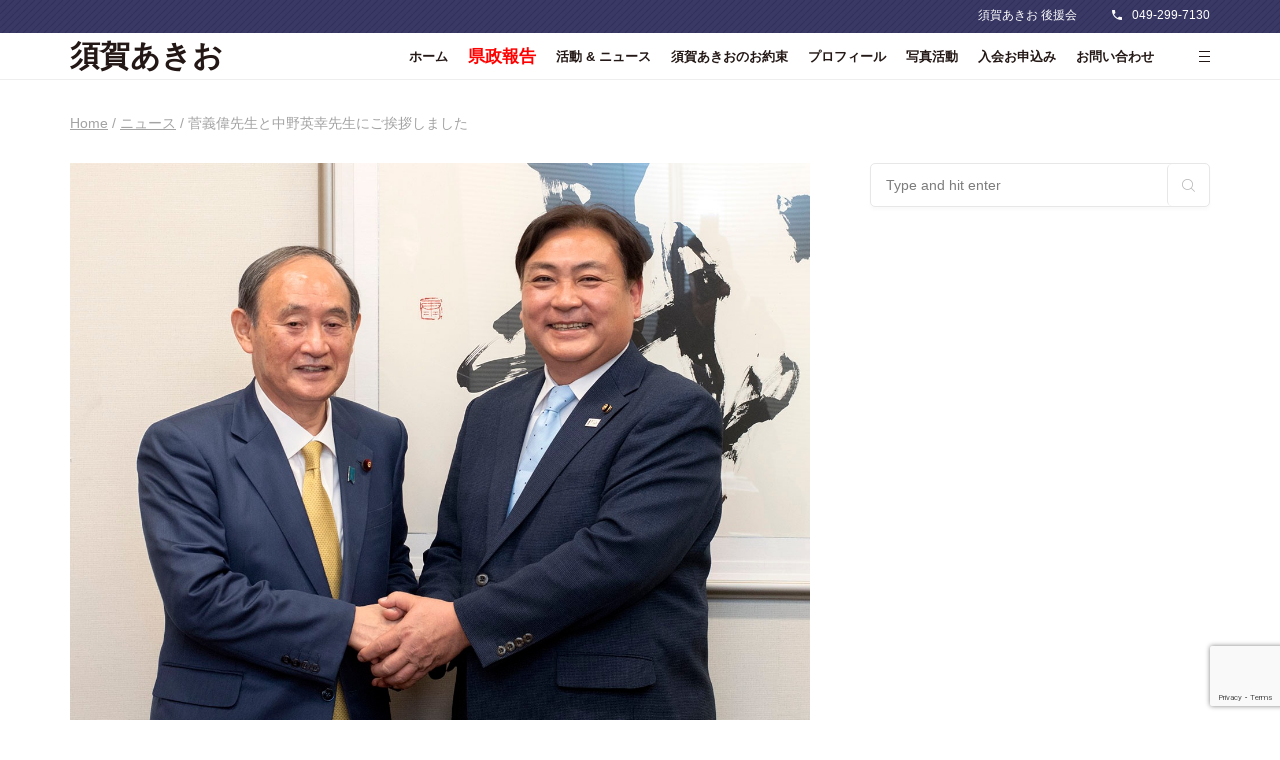

--- FILE ---
content_type: text/html; charset=UTF-8
request_url: https://akiosuga.net/news/%E8%8F%85%E7%BE%A9%E5%81%89%E5%85%88%E7%94%9F%E3%81%A8%E4%B8%AD%E9%87%8E%E8%8B%B1%E5%B9%B8%E5%85%88%E7%94%9F%E3%81%AB%E3%81%94%E6%8C%A8%E6%8B%B6%E3%81%97%E3%81%BE%E3%81%97%E3%81%9F/
body_size: 13440
content:
<!DOCTYPE html>
<html lang="ja">
	<head>
		<meta charset="UTF-8">
		<meta name="viewport" content="width=device-width, initial-scale=1">
		<link rel="profile" href="http://gmpg.org/xfn/11">

		<title>菅義偉先生と中野英幸先生にご挨拶しました | 須賀あきお</title>
<meta name='robots' content='max-image-preview:large' />
<link rel='dns-prefetch' href='//fonts.googleapis.com' />
<link rel='preconnect' href='https://fonts.gstatic.com' crossorigin />
<link rel="alternate" type="application/rss+xml" title="須賀あきお &raquo; フィード" href="https://akiosuga.net/feed/" />
<link rel="alternate" type="application/rss+xml" title="須賀あきお &raquo; コメントフィード" href="https://akiosuga.net/comments/feed/" />
<link rel="alternate" type="application/rss+xml" title="須賀あきお &raquo; 菅義偉先生と中野英幸先生にご挨拶しました のコメントのフィード" href="https://akiosuga.net/news/%e8%8f%85%e7%be%a9%e5%81%89%e5%85%88%e7%94%9f%e3%81%a8%e4%b8%ad%e9%87%8e%e8%8b%b1%e5%b9%b8%e5%85%88%e7%94%9f%e3%81%ab%e3%81%94%e6%8c%a8%e6%8b%b6%e3%81%97%e3%81%be%e3%81%97%e3%81%9f/feed/" />

<!-- SEO SIMPLE PACK 3.6.2 -->
<meta name="description" content="本日は、衆議院議員会館にお伺いし、「前内閣総理大臣」菅義偉先生と地元で大変お世話になっている「内閣府大臣政務官 兼 復興大臣政務官」中野英幸先生にご挨拶をさせて頂きました。 お二人に有り難い激励のお言葉を頂戴し、地元の発展のために尽力させて">
<link rel="canonical" href="https://akiosuga.net/news/%e8%8f%85%e7%be%a9%e5%81%89%e5%85%88%e7%94%9f%e3%81%a8%e4%b8%ad%e9%87%8e%e8%8b%b1%e5%b9%b8%e5%85%88%e7%94%9f%e3%81%ab%e3%81%94%e6%8c%a8%e6%8b%b6%e3%81%97%e3%81%be%e3%81%97%e3%81%9f/">
<meta property="og:locale" content="ja_JP">
<meta property="og:type" content="article">
<meta property="og:image" content="https://akiosuga.net/wp-content/uploads/2023/01/324141323_5724019927682906_3826055366037651186_n.jpg">
<meta property="og:title" content="菅義偉先生と中野英幸先生にご挨拶しました | 須賀あきお">
<meta property="og:description" content="本日は、衆議院議員会館にお伺いし、「前内閣総理大臣」菅義偉先生と地元で大変お世話になっている「内閣府大臣政務官 兼 復興大臣政務官」中野英幸先生にご挨拶をさせて頂きました。 お二人に有り難い激励のお言葉を頂戴し、地元の発展のために尽力させて">
<meta property="og:url" content="https://akiosuga.net/news/%e8%8f%85%e7%be%a9%e5%81%89%e5%85%88%e7%94%9f%e3%81%a8%e4%b8%ad%e9%87%8e%e8%8b%b1%e5%b9%b8%e5%85%88%e7%94%9f%e3%81%ab%e3%81%94%e6%8c%a8%e6%8b%b6%e3%81%97%e3%81%be%e3%81%97%e3%81%9f/">
<meta property="og:site_name" content="須賀あきお">
<meta name="twitter:card" content="summary_large_image">
<!-- / SEO SIMPLE PACK -->

<script type="text/javascript">
/* <![CDATA[ */
window._wpemojiSettings = {"baseUrl":"https:\/\/s.w.org\/images\/core\/emoji\/14.0.0\/72x72\/","ext":".png","svgUrl":"https:\/\/s.w.org\/images\/core\/emoji\/14.0.0\/svg\/","svgExt":".svg","source":{"concatemoji":"https:\/\/akiosuga.net\/wp-includes\/js\/wp-emoji-release.min.js?ver=6.4.7"}};
/*! This file is auto-generated */
!function(i,n){var o,s,e;function c(e){try{var t={supportTests:e,timestamp:(new Date).valueOf()};sessionStorage.setItem(o,JSON.stringify(t))}catch(e){}}function p(e,t,n){e.clearRect(0,0,e.canvas.width,e.canvas.height),e.fillText(t,0,0);var t=new Uint32Array(e.getImageData(0,0,e.canvas.width,e.canvas.height).data),r=(e.clearRect(0,0,e.canvas.width,e.canvas.height),e.fillText(n,0,0),new Uint32Array(e.getImageData(0,0,e.canvas.width,e.canvas.height).data));return t.every(function(e,t){return e===r[t]})}function u(e,t,n){switch(t){case"flag":return n(e,"\ud83c\udff3\ufe0f\u200d\u26a7\ufe0f","\ud83c\udff3\ufe0f\u200b\u26a7\ufe0f")?!1:!n(e,"\ud83c\uddfa\ud83c\uddf3","\ud83c\uddfa\u200b\ud83c\uddf3")&&!n(e,"\ud83c\udff4\udb40\udc67\udb40\udc62\udb40\udc65\udb40\udc6e\udb40\udc67\udb40\udc7f","\ud83c\udff4\u200b\udb40\udc67\u200b\udb40\udc62\u200b\udb40\udc65\u200b\udb40\udc6e\u200b\udb40\udc67\u200b\udb40\udc7f");case"emoji":return!n(e,"\ud83e\udef1\ud83c\udffb\u200d\ud83e\udef2\ud83c\udfff","\ud83e\udef1\ud83c\udffb\u200b\ud83e\udef2\ud83c\udfff")}return!1}function f(e,t,n){var r="undefined"!=typeof WorkerGlobalScope&&self instanceof WorkerGlobalScope?new OffscreenCanvas(300,150):i.createElement("canvas"),a=r.getContext("2d",{willReadFrequently:!0}),o=(a.textBaseline="top",a.font="600 32px Arial",{});return e.forEach(function(e){o[e]=t(a,e,n)}),o}function t(e){var t=i.createElement("script");t.src=e,t.defer=!0,i.head.appendChild(t)}"undefined"!=typeof Promise&&(o="wpEmojiSettingsSupports",s=["flag","emoji"],n.supports={everything:!0,everythingExceptFlag:!0},e=new Promise(function(e){i.addEventListener("DOMContentLoaded",e,{once:!0})}),new Promise(function(t){var n=function(){try{var e=JSON.parse(sessionStorage.getItem(o));if("object"==typeof e&&"number"==typeof e.timestamp&&(new Date).valueOf()<e.timestamp+604800&&"object"==typeof e.supportTests)return e.supportTests}catch(e){}return null}();if(!n){if("undefined"!=typeof Worker&&"undefined"!=typeof OffscreenCanvas&&"undefined"!=typeof URL&&URL.createObjectURL&&"undefined"!=typeof Blob)try{var e="postMessage("+f.toString()+"("+[JSON.stringify(s),u.toString(),p.toString()].join(",")+"));",r=new Blob([e],{type:"text/javascript"}),a=new Worker(URL.createObjectURL(r),{name:"wpTestEmojiSupports"});return void(a.onmessage=function(e){c(n=e.data),a.terminate(),t(n)})}catch(e){}c(n=f(s,u,p))}t(n)}).then(function(e){for(var t in e)n.supports[t]=e[t],n.supports.everything=n.supports.everything&&n.supports[t],"flag"!==t&&(n.supports.everythingExceptFlag=n.supports.everythingExceptFlag&&n.supports[t]);n.supports.everythingExceptFlag=n.supports.everythingExceptFlag&&!n.supports.flag,n.DOMReady=!1,n.readyCallback=function(){n.DOMReady=!0}}).then(function(){return e}).then(function(){var e;n.supports.everything||(n.readyCallback(),(e=n.source||{}).concatemoji?t(e.concatemoji):e.wpemoji&&e.twemoji&&(t(e.twemoji),t(e.wpemoji)))}))}((window,document),window._wpemojiSettings);
/* ]]> */
</script>
<style id='wp-emoji-styles-inline-css' type='text/css'>

	img.wp-smiley, img.emoji {
		display: inline !important;
		border: none !important;
		box-shadow: none !important;
		height: 1em !important;
		width: 1em !important;
		margin: 0 0.07em !important;
		vertical-align: -0.1em !important;
		background: none !important;
		padding: 0 !important;
	}
</style>
<link rel='stylesheet' id='wp-block-library-css' href='https://akiosuga.net/wp-includes/css/dist/block-library/style.min.css?ver=6.4.7' type='text/css' media='all' />
<style id='classic-theme-styles-inline-css' type='text/css'>
/*! This file is auto-generated */
.wp-block-button__link{color:#fff;background-color:#32373c;border-radius:9999px;box-shadow:none;text-decoration:none;padding:calc(.667em + 2px) calc(1.333em + 2px);font-size:1.125em}.wp-block-file__button{background:#32373c;color:#fff;text-decoration:none}
</style>
<style id='global-styles-inline-css' type='text/css'>
body{--wp--preset--color--black: #000000;--wp--preset--color--cyan-bluish-gray: #abb8c3;--wp--preset--color--white: #ffffff;--wp--preset--color--pale-pink: #f78da7;--wp--preset--color--vivid-red: #cf2e2e;--wp--preset--color--luminous-vivid-orange: #ff6900;--wp--preset--color--luminous-vivid-amber: #fcb900;--wp--preset--color--light-green-cyan: #7bdcb5;--wp--preset--color--vivid-green-cyan: #00d084;--wp--preset--color--pale-cyan-blue: #8ed1fc;--wp--preset--color--vivid-cyan-blue: #0693e3;--wp--preset--color--vivid-purple: #9b51e0;--wp--preset--gradient--vivid-cyan-blue-to-vivid-purple: linear-gradient(135deg,rgba(6,147,227,1) 0%,rgb(155,81,224) 100%);--wp--preset--gradient--light-green-cyan-to-vivid-green-cyan: linear-gradient(135deg,rgb(122,220,180) 0%,rgb(0,208,130) 100%);--wp--preset--gradient--luminous-vivid-amber-to-luminous-vivid-orange: linear-gradient(135deg,rgba(252,185,0,1) 0%,rgba(255,105,0,1) 100%);--wp--preset--gradient--luminous-vivid-orange-to-vivid-red: linear-gradient(135deg,rgba(255,105,0,1) 0%,rgb(207,46,46) 100%);--wp--preset--gradient--very-light-gray-to-cyan-bluish-gray: linear-gradient(135deg,rgb(238,238,238) 0%,rgb(169,184,195) 100%);--wp--preset--gradient--cool-to-warm-spectrum: linear-gradient(135deg,rgb(74,234,220) 0%,rgb(151,120,209) 20%,rgb(207,42,186) 40%,rgb(238,44,130) 60%,rgb(251,105,98) 80%,rgb(254,248,76) 100%);--wp--preset--gradient--blush-light-purple: linear-gradient(135deg,rgb(255,206,236) 0%,rgb(152,150,240) 100%);--wp--preset--gradient--blush-bordeaux: linear-gradient(135deg,rgb(254,205,165) 0%,rgb(254,45,45) 50%,rgb(107,0,62) 100%);--wp--preset--gradient--luminous-dusk: linear-gradient(135deg,rgb(255,203,112) 0%,rgb(199,81,192) 50%,rgb(65,88,208) 100%);--wp--preset--gradient--pale-ocean: linear-gradient(135deg,rgb(255,245,203) 0%,rgb(182,227,212) 50%,rgb(51,167,181) 100%);--wp--preset--gradient--electric-grass: linear-gradient(135deg,rgb(202,248,128) 0%,rgb(113,206,126) 100%);--wp--preset--gradient--midnight: linear-gradient(135deg,rgb(2,3,129) 0%,rgb(40,116,252) 100%);--wp--preset--font-size--small: 13px;--wp--preset--font-size--medium: 20px;--wp--preset--font-size--large: 36px;--wp--preset--font-size--x-large: 42px;--wp--preset--spacing--20: 0.44rem;--wp--preset--spacing--30: 0.67rem;--wp--preset--spacing--40: 1rem;--wp--preset--spacing--50: 1.5rem;--wp--preset--spacing--60: 2.25rem;--wp--preset--spacing--70: 3.38rem;--wp--preset--spacing--80: 5.06rem;--wp--preset--shadow--natural: 6px 6px 9px rgba(0, 0, 0, 0.2);--wp--preset--shadow--deep: 12px 12px 50px rgba(0, 0, 0, 0.4);--wp--preset--shadow--sharp: 6px 6px 0px rgba(0, 0, 0, 0.2);--wp--preset--shadow--outlined: 6px 6px 0px -3px rgba(255, 255, 255, 1), 6px 6px rgba(0, 0, 0, 1);--wp--preset--shadow--crisp: 6px 6px 0px rgba(0, 0, 0, 1);}:where(.is-layout-flex){gap: 0.5em;}:where(.is-layout-grid){gap: 0.5em;}body .is-layout-flow > .alignleft{float: left;margin-inline-start: 0;margin-inline-end: 2em;}body .is-layout-flow > .alignright{float: right;margin-inline-start: 2em;margin-inline-end: 0;}body .is-layout-flow > .aligncenter{margin-left: auto !important;margin-right: auto !important;}body .is-layout-constrained > .alignleft{float: left;margin-inline-start: 0;margin-inline-end: 2em;}body .is-layout-constrained > .alignright{float: right;margin-inline-start: 2em;margin-inline-end: 0;}body .is-layout-constrained > .aligncenter{margin-left: auto !important;margin-right: auto !important;}body .is-layout-constrained > :where(:not(.alignleft):not(.alignright):not(.alignfull)){max-width: var(--wp--style--global--content-size);margin-left: auto !important;margin-right: auto !important;}body .is-layout-constrained > .alignwide{max-width: var(--wp--style--global--wide-size);}body .is-layout-flex{display: flex;}body .is-layout-flex{flex-wrap: wrap;align-items: center;}body .is-layout-flex > *{margin: 0;}body .is-layout-grid{display: grid;}body .is-layout-grid > *{margin: 0;}:where(.wp-block-columns.is-layout-flex){gap: 2em;}:where(.wp-block-columns.is-layout-grid){gap: 2em;}:where(.wp-block-post-template.is-layout-flex){gap: 1.25em;}:where(.wp-block-post-template.is-layout-grid){gap: 1.25em;}.has-black-color{color: var(--wp--preset--color--black) !important;}.has-cyan-bluish-gray-color{color: var(--wp--preset--color--cyan-bluish-gray) !important;}.has-white-color{color: var(--wp--preset--color--white) !important;}.has-pale-pink-color{color: var(--wp--preset--color--pale-pink) !important;}.has-vivid-red-color{color: var(--wp--preset--color--vivid-red) !important;}.has-luminous-vivid-orange-color{color: var(--wp--preset--color--luminous-vivid-orange) !important;}.has-luminous-vivid-amber-color{color: var(--wp--preset--color--luminous-vivid-amber) !important;}.has-light-green-cyan-color{color: var(--wp--preset--color--light-green-cyan) !important;}.has-vivid-green-cyan-color{color: var(--wp--preset--color--vivid-green-cyan) !important;}.has-pale-cyan-blue-color{color: var(--wp--preset--color--pale-cyan-blue) !important;}.has-vivid-cyan-blue-color{color: var(--wp--preset--color--vivid-cyan-blue) !important;}.has-vivid-purple-color{color: var(--wp--preset--color--vivid-purple) !important;}.has-black-background-color{background-color: var(--wp--preset--color--black) !important;}.has-cyan-bluish-gray-background-color{background-color: var(--wp--preset--color--cyan-bluish-gray) !important;}.has-white-background-color{background-color: var(--wp--preset--color--white) !important;}.has-pale-pink-background-color{background-color: var(--wp--preset--color--pale-pink) !important;}.has-vivid-red-background-color{background-color: var(--wp--preset--color--vivid-red) !important;}.has-luminous-vivid-orange-background-color{background-color: var(--wp--preset--color--luminous-vivid-orange) !important;}.has-luminous-vivid-amber-background-color{background-color: var(--wp--preset--color--luminous-vivid-amber) !important;}.has-light-green-cyan-background-color{background-color: var(--wp--preset--color--light-green-cyan) !important;}.has-vivid-green-cyan-background-color{background-color: var(--wp--preset--color--vivid-green-cyan) !important;}.has-pale-cyan-blue-background-color{background-color: var(--wp--preset--color--pale-cyan-blue) !important;}.has-vivid-cyan-blue-background-color{background-color: var(--wp--preset--color--vivid-cyan-blue) !important;}.has-vivid-purple-background-color{background-color: var(--wp--preset--color--vivid-purple) !important;}.has-black-border-color{border-color: var(--wp--preset--color--black) !important;}.has-cyan-bluish-gray-border-color{border-color: var(--wp--preset--color--cyan-bluish-gray) !important;}.has-white-border-color{border-color: var(--wp--preset--color--white) !important;}.has-pale-pink-border-color{border-color: var(--wp--preset--color--pale-pink) !important;}.has-vivid-red-border-color{border-color: var(--wp--preset--color--vivid-red) !important;}.has-luminous-vivid-orange-border-color{border-color: var(--wp--preset--color--luminous-vivid-orange) !important;}.has-luminous-vivid-amber-border-color{border-color: var(--wp--preset--color--luminous-vivid-amber) !important;}.has-light-green-cyan-border-color{border-color: var(--wp--preset--color--light-green-cyan) !important;}.has-vivid-green-cyan-border-color{border-color: var(--wp--preset--color--vivid-green-cyan) !important;}.has-pale-cyan-blue-border-color{border-color: var(--wp--preset--color--pale-cyan-blue) !important;}.has-vivid-cyan-blue-border-color{border-color: var(--wp--preset--color--vivid-cyan-blue) !important;}.has-vivid-purple-border-color{border-color: var(--wp--preset--color--vivid-purple) !important;}.has-vivid-cyan-blue-to-vivid-purple-gradient-background{background: var(--wp--preset--gradient--vivid-cyan-blue-to-vivid-purple) !important;}.has-light-green-cyan-to-vivid-green-cyan-gradient-background{background: var(--wp--preset--gradient--light-green-cyan-to-vivid-green-cyan) !important;}.has-luminous-vivid-amber-to-luminous-vivid-orange-gradient-background{background: var(--wp--preset--gradient--luminous-vivid-amber-to-luminous-vivid-orange) !important;}.has-luminous-vivid-orange-to-vivid-red-gradient-background{background: var(--wp--preset--gradient--luminous-vivid-orange-to-vivid-red) !important;}.has-very-light-gray-to-cyan-bluish-gray-gradient-background{background: var(--wp--preset--gradient--very-light-gray-to-cyan-bluish-gray) !important;}.has-cool-to-warm-spectrum-gradient-background{background: var(--wp--preset--gradient--cool-to-warm-spectrum) !important;}.has-blush-light-purple-gradient-background{background: var(--wp--preset--gradient--blush-light-purple) !important;}.has-blush-bordeaux-gradient-background{background: var(--wp--preset--gradient--blush-bordeaux) !important;}.has-luminous-dusk-gradient-background{background: var(--wp--preset--gradient--luminous-dusk) !important;}.has-pale-ocean-gradient-background{background: var(--wp--preset--gradient--pale-ocean) !important;}.has-electric-grass-gradient-background{background: var(--wp--preset--gradient--electric-grass) !important;}.has-midnight-gradient-background{background: var(--wp--preset--gradient--midnight) !important;}.has-small-font-size{font-size: var(--wp--preset--font-size--small) !important;}.has-medium-font-size{font-size: var(--wp--preset--font-size--medium) !important;}.has-large-font-size{font-size: var(--wp--preset--font-size--large) !important;}.has-x-large-font-size{font-size: var(--wp--preset--font-size--x-large) !important;}
.wp-block-navigation a:where(:not(.wp-element-button)){color: inherit;}
:where(.wp-block-post-template.is-layout-flex){gap: 1.25em;}:where(.wp-block-post-template.is-layout-grid){gap: 1.25em;}
:where(.wp-block-columns.is-layout-flex){gap: 2em;}:where(.wp-block-columns.is-layout-grid){gap: 2em;}
.wp-block-pullquote{font-size: 1.5em;line-height: 1.6;}
</style>
<link rel='stylesheet' id='contact-form-7-css' href='https://akiosuga.net/wp-content/plugins/contact-form-7/includes/css/styles.css?ver=5.9.8' type='text/css' media='all' />
<link rel='stylesheet' id='rs-plugin-settings-css' href='https://akiosuga.net/wp-content/plugins/revslider/public/assets/css/settings.css?ver=5.4.8' type='text/css' media='all' />
<style id='rs-plugin-settings-inline-css' type='text/css'>
#rs-demo-id {}
</style>
<style id='akismet-widget-style-inline-css' type='text/css'>

			.a-stats {
				--akismet-color-mid-green: #357b49;
				--akismet-color-white: #fff;
				--akismet-color-light-grey: #f6f7f7;

				max-width: 350px;
				width: auto;
			}

			.a-stats * {
				all: unset;
				box-sizing: border-box;
			}

			.a-stats strong {
				font-weight: 600;
			}

			.a-stats a.a-stats__link,
			.a-stats a.a-stats__link:visited,
			.a-stats a.a-stats__link:active {
				background: var(--akismet-color-mid-green);
				border: none;
				box-shadow: none;
				border-radius: 8px;
				color: var(--akismet-color-white);
				cursor: pointer;
				display: block;
				font-family: -apple-system, BlinkMacSystemFont, 'Segoe UI', 'Roboto', 'Oxygen-Sans', 'Ubuntu', 'Cantarell', 'Helvetica Neue', sans-serif;
				font-weight: 500;
				padding: 12px;
				text-align: center;
				text-decoration: none;
				transition: all 0.2s ease;
			}

			/* Extra specificity to deal with TwentyTwentyOne focus style */
			.widget .a-stats a.a-stats__link:focus {
				background: var(--akismet-color-mid-green);
				color: var(--akismet-color-white);
				text-decoration: none;
			}

			.a-stats a.a-stats__link:hover {
				filter: brightness(110%);
				box-shadow: 0 4px 12px rgba(0, 0, 0, 0.06), 0 0 2px rgba(0, 0, 0, 0.16);
			}

			.a-stats .count {
				color: var(--akismet-color-white);
				display: block;
				font-size: 1.5em;
				line-height: 1.4;
				padding: 0 13px;
				white-space: nowrap;
			}
		
</style>
<link rel='stylesheet' id='reka-iconpicker-css' href='https://akiosuga.net/wp-content/themes/public/css/iconfont.css?ver=6.4.7' type='text/css' media='all' />
<link rel='stylesheet' id='reka-style-default-css' href='https://akiosuga.net/wp-content/themes/public-child/style.css?ver=6.4.7' type='text/css' media='all' />
<link rel='stylesheet' id='vc_font_awesome_5_shims-css' href='https://akiosuga.net/wp-content/plugins/js_composer/assets/lib/vendor/node_modules/@fortawesome/fontawesome-free/css/v4-shims.min.css?ver=7.8' type='text/css' media='all' />
<link rel='stylesheet' id='vc_font_awesome_5-css' href='https://akiosuga.net/wp-content/plugins/js_composer/assets/lib/vendor/node_modules/@fortawesome/fontawesome-free/css/all.min.css?ver=7.8' type='text/css' media='all' />
<link rel='stylesheet' id='reka-frontend-grid-css' href='https://akiosuga.net/wp-content/themes/public/css/frontend-grid.css?ver=6.4.7' type='text/css' media='all' />
<link rel='stylesheet' id='photoswipe-css' href='https://akiosuga.net/wp-content/themes/public/css/photoswipe.css?ver=6.4.7' type='text/css' media='all' />
<link rel='stylesheet' id='photoswipe-default-skin-css' href='https://akiosuga.net/wp-content/themes/public/css/default-skin.css?ver=6.4.7' type='text/css' media='all' />
<link rel='stylesheet' id='reka-circle-animations-css' href='https://akiosuga.net/wp-content/themes/public/css/circle_animations.css?ver=6.4.7' type='text/css' media='all' />
<link rel='stylesheet' id='reka-style-css' href='https://akiosuga.net/wp-content/themes/public/css/style.css?ver=6.4.7' type='text/css' media='all' />
<link rel='stylesheet' id='woocommerce-general-css' href='https://akiosuga.net/wp-content/themes/public/css/woocommerce.css?ver=6.4.7' type='text/css' media='all' />
<link rel='stylesheet' id='woocommerce-layout-css' href='https://akiosuga.net/wp-content/themes/public/css/woocommerce-layout.css?ver=6.4.7' type='text/css' media='all' />
<link rel='stylesheet' id='reka-mobile-css' href='https://akiosuga.net/wp-content/themes/public/css/mobile.css?ver=6.4.7' type='text/css' media='all' />
<link rel="preload" as="style" href="https://fonts.googleapis.com/css?family=Open%20Sans:300,400,500,600,700,800,300italic,400italic,500italic,600italic,700italic,800italic&#038;display=swap&#038;ver=1740109257" /><link rel="stylesheet" href="https://fonts.googleapis.com/css?family=Open%20Sans:300,400,500,600,700,800,300italic,400italic,500italic,600italic,700italic,800italic&#038;display=swap&#038;ver=1740109257" media="print" onload="this.media='all'"><noscript><link rel="stylesheet" href="https://fonts.googleapis.com/css?family=Open%20Sans:300,400,500,600,700,800,300italic,400italic,500italic,600italic,700italic,800italic&#038;display=swap&#038;ver=1740109257" /></noscript><script type="text/javascript" src="https://code.jquery.com/jquery-1.12.4.min.js?ver=1.12.4" id="jquery-core-js"></script>
<script type="text/javascript" src="https://cdnjs.cloudflare.com/ajax/libs/jquery-migrate/1.4.1/jquery-migrate.min.js?ver=1.4.1" id="jquery-migrate-js"></script>
<script type="text/javascript" id="zilla-likes-js-extra">
/* <![CDATA[ */
var zilla_likes = {"ajaxurl":"https:\/\/akiosuga.net\/wp-admin\/admin-ajax.php"};
/* ]]> */
</script>
<script type="text/javascript" src="https://akiosuga.net/wp-content/plugins/pt-reka-shortcodes/include/zilla-likes.js?ver=6.4.7" id="zilla-likes-js"></script>
<script type="text/javascript" src="https://akiosuga.net/wp-content/plugins/revslider/public/assets/js/jquery.themepunch.tools.min.js?ver=5.4.8" id="tp-tools-js"></script>
<script type="text/javascript" src="https://akiosuga.net/wp-content/plugins/revslider/public/assets/js/jquery.themepunch.revolution.min.js?ver=5.4.8" id="revmin-js"></script>
<script></script><link rel="https://api.w.org/" href="https://akiosuga.net/wp-json/" /><link rel="alternate" type="application/json" href="https://akiosuga.net/wp-json/wp/v2/posts/1539" /><link rel="EditURI" type="application/rsd+xml" title="RSD" href="https://akiosuga.net/xmlrpc.php?rsd" />
<meta name="generator" content="WordPress 6.4.7" />
<link rel='shortlink' href='https://akiosuga.net/?p=1539' />
<link rel="alternate" type="application/json+oembed" href="https://akiosuga.net/wp-json/oembed/1.0/embed?url=https%3A%2F%2Fakiosuga.net%2Fnews%2F%25e8%258f%2585%25e7%25be%25a9%25e5%2581%2589%25e5%2585%2588%25e7%2594%259f%25e3%2581%25a8%25e4%25b8%25ad%25e9%2587%258e%25e8%258b%25b1%25e5%25b9%25b8%25e5%2585%2588%25e7%2594%259f%25e3%2581%25ab%25e3%2581%2594%25e6%258c%25a8%25e6%258b%25b6%25e3%2581%2597%25e3%2581%25be%25e3%2581%2597%25e3%2581%259f%2F" />
<link rel="alternate" type="text/xml+oembed" href="https://akiosuga.net/wp-json/oembed/1.0/embed?url=https%3A%2F%2Fakiosuga.net%2Fnews%2F%25e8%258f%2585%25e7%25be%25a9%25e5%2581%2589%25e5%2585%2588%25e7%2594%259f%25e3%2581%25a8%25e4%25b8%25ad%25e9%2587%258e%25e8%258b%25b1%25e5%25b9%25b8%25e5%2585%2588%25e7%2594%259f%25e3%2581%25ab%25e3%2581%2594%25e6%258c%25a8%25e6%258b%25b6%25e3%2581%2597%25e3%2581%25be%25e3%2581%2597%25e3%2581%259f%2F&#038;format=xml" />
<meta name="generator" content="Redux 4.5.6" /><link rel="pingback" href="https://akiosuga.net/xmlrpc.php"><meta name="generator" content="Powered by WPBakery Page Builder - drag and drop page builder for WordPress."/>
<meta name="generator" content="Powered by Slider Revolution 5.4.8 - responsive, Mobile-Friendly Slider Plugin for WordPress with comfortable drag and drop interface." />
<link rel="icon" href="https://akiosuga.net/wp-content/uploads/2022/09/cropped-logo_06-32x32.png" sizes="32x32" />
<link rel="icon" href="https://akiosuga.net/wp-content/uploads/2022/09/cropped-logo_06-192x192.png" sizes="192x192" />
<link rel="apple-touch-icon" href="https://akiosuga.net/wp-content/uploads/2022/09/cropped-logo_06-180x180.png" />
<meta name="msapplication-TileImage" content="https://akiosuga.net/wp-content/uploads/2022/09/cropped-logo_06-270x270.png" />
<script type="text/javascript">function setREVStartSize(e){									
						try{ e.c=jQuery(e.c);var i=jQuery(window).width(),t=9999,r=0,n=0,l=0,f=0,s=0,h=0;
							if(e.responsiveLevels&&(jQuery.each(e.responsiveLevels,function(e,f){f>i&&(t=r=f,l=e),i>f&&f>r&&(r=f,n=e)}),t>r&&(l=n)),f=e.gridheight[l]||e.gridheight[0]||e.gridheight,s=e.gridwidth[l]||e.gridwidth[0]||e.gridwidth,h=i/s,h=h>1?1:h,f=Math.round(h*f),"fullscreen"==e.sliderLayout){var u=(e.c.width(),jQuery(window).height());if(void 0!=e.fullScreenOffsetContainer){var c=e.fullScreenOffsetContainer.split(",");if (c) jQuery.each(c,function(e,i){u=jQuery(i).length>0?u-jQuery(i).outerHeight(!0):u}),e.fullScreenOffset.split("%").length>1&&void 0!=e.fullScreenOffset&&e.fullScreenOffset.length>0?u-=jQuery(window).height()*parseInt(e.fullScreenOffset,0)/100:void 0!=e.fullScreenOffset&&e.fullScreenOffset.length>0&&(u-=parseInt(e.fullScreenOffset,0))}f=u}else void 0!=e.minHeight&&f<e.minHeight&&(f=e.minHeight);e.c.closest(".rev_slider_wrapper").css({height:f})					
						}catch(d){console.log("Failure at Presize of Slider:"+d)}						
					};</script>
<style id="reka_theme-dynamic-css" title="dynamic-css" class="redux-options-output">.minicart-wrap .buttons a.checkout, .widget_shopping_cart_content a.checkout, .benefit-items .benefit-item .top, .map-with-content .wrap, .pagination-buttons .item, .pagination-buttons .item:nth-child(even), .tabs-type2 .tabs-head .item.active-tab .cell, .price-list-type2 .row .left, .comment-items .comment-item .top, .banner .item .overlay-s, .price-list .item .top{background-color:#302F5D;}.hm-cunt span, .button-style2:hover, .category-item .image:before, .woocommerce span.onsale, .button-style1:hover, .timer-area .spinner, .woocommerce #payment #place_order, .woocommerce-page #payment #place_order{background:#302F5D;}{border-color:#302F5D;}.minicart-wrap .cart_list .mini_cart_item .quantity, .widget_shopping_cart_content .cart_list .mini_cart_item .quantity, .minicart-wrap .total > span, .widget_shopping_cart_content .total > span, .banner .owl-dot.active:after, .testimonial-item .sub-heading, .testimonial-item .text:before, .testimonial-item .bottom:before, .testimonial-item .bottom .post, .price-list .item .price, .price-list .item .o-item:not(:last-of-type):after, .widget-title, .blog-post-widget .item .name, .widget_archive ul li a:hover, .widget_categories ul li a:hover, .widget_pages ul li a:hover, .widget_meta ul li a:hover, .widget_nav_menu ul li a:hover, .widget_recent_entries ul li a:hover, .product-categories li a:hover, .side-bar-area .close, .category-item.style2 .h, .category-item.style3 .h, .icon-box-item-style2 .icon, .icon-box-item-style3 .icon, .team-item .post, .testimonials-type3 .item .post, .woocommerce .products .product .price, .step-items .item .h, .step-items .item .icon, .testimonials-type2 .item .bottom .post, .blog-item .wrap .blog-detail, .site-content .blog-detail, .timer-area .countdownHolder .position, .banner .item.black .button-style1, .step-items-type3 .item .circle, .step-items-type3 .item .h, .price-list-type2 .price-list-tabs button, .price-list-type2 .row .o-item:before, .filter-button-group button.active, .filter-button-group a.active, .category-buttons a.active, .post-bottom .col i, .post-nav a, .woocommerce div.product .price-area, .product_list_widget .text .price, .woocommerce table.shop_table .product-price > span, .woocommerce table.shop_table .product-subtotal > span{color:#302F5D;}{stroke:#302F5D;}{background-color:#FF0000;}.testimonials .owl-dots .owl-dot.active, .testimonials-type2 .owl-dots .owl-dot.active, .portfolio-items .owl-dot.active, .team-items .owl-dot.active, .products.owl-carousel .owl-dot.active, .icon-box-items-style2 .owl-dot.active, .testimonials-type3 .owl-dot.active, .category .owl-dot.active, .button-style2, .scroll-top, .testimonials-type3 .item .bottom:before, .wpb_text_column ul li:before, .site-content ul li:before, .woocommerce .products .product .add_to_cart_button, .woocommerce .products .product .product_type_variable, .woocommerce .products .product .button, .step-items .item:before, .step-items.type2 .item:after, .step-items-type3 .item:before, .skill-item .rating-line .line, .price-list-type2 .price-list-tabs button.active, .pagination > span, .pagination .current, .comment-items .comment-item .date:before, .woocommerce nav.woocommerce-pagination ul li a:focus, .woocommerce nav.woocommerce-pagination ul li a:hover, .woocommerce nav.woocommerce-pagination ul li span.current, .woocommerce div.product form.cart .button, .woocommerce a.button, .woocommerce button.button, .woocommerce input.button{background:#FF0000;}.navigation > ul > li.current-menu-item, .navigation > ul > li.current-menu-ancestor, .navigation > ul > li.current_page_item, .navigation > ul > li.current-menu-ancestor, .testimonials-type3 .item .image, .tabs .tabs-head .item.active-tab, .testimonials-type2 .item .bottom .image, .price-list-type2 .price-list-tabs button, .filter-button-group button.active, .filter-button-group a.active, .category-buttons a.active, .woocommerce .woocommerce-ordering select, .woocommerce div.product form.cart .variations select, .woocommerce div.product form.cart .variations td, .woocommerce div.product form.cart .variations th, .woocommerce div.product .woocommerce-tabs .tabs li.active a, .woocommerce table.shop_table.cart th, .coupon-area .input-text, .woocommerce-page .cart-collaterals .heading, .woocommerce form .form-row select, .woocommerce form .form-row input.input-text, .woocommerce form .form-row textarea, .woocommerce-billing-fields h4, .woocommerce-shipping-fields h4, .select2-container--default .select2-selection--single, .select2-dropdown, .working-hours .item{border-color:#FF0000;}.banner .item .sub-h, .benefit-items .benefit-item .link, .readmore-link, .icon-box-item .icon, .icon-box-item:hover .h, .num-box-items .item .num, .blog-post-widget .item .blog-detail, .site-footer .bottom .copyright span, .tabs-type3 .tabs-head .item.active-tab, .contact-row:not(.black) .icon, .side-bar-area .copyright span, .navigation > ul > li:hover > a, .navigation .sub-menu li.current-menu-item > a, .navigation .sub-menu li.current-menu-ancestor > a, .navigation .sub-menu li:hover > a, .navigation .sub-menu li.current-menu-item.menu-item-has-children:after, .navigation .sub-menu li:hover.menu-item-has-children:after, .navigation .children li.current_page_item > a, .navigation .children li.current-menu-ancestor > a, .navigation .children li:hover > a, .navigation .children li.current_page_item.page_item_has_children:after, .navigation .children li:hover.page_item_has_children:after, .banner-social-buttons a i, .video-block a > div .sub-h, .video-block a i:hover, .num-box-items .item:not(:last-of-type):after, .testimonials-type3 .item .wrap:before, .team-social-buttons i, .wpb_text_column ul li:before, .site-content ul li:before, .pagination-buttons .item.active div, .pagination-buttons .item:hover div, .testimonials-type2 .item:before, .blog-item .wrap .blog-detail > *:not(:last-of-type):after, .site-content .blog-detail > *:not(:last-of-type):after, .step-items .item .date, .accordion-items .item .top .t:before, .accordion-items .item .top .t:after, .price-list-type2 .row .sub-h, .navigation .sub-menu li.menu-item-has-children > a:after, .navigation .children li.page_item_has_children > a:after, .countdownHolder .position, .icon-box-item:not(:last-of-type):after, .woocommerce div.product .product_meta .sku_wrapper, .woocommerce div.product .variations_form span.price, .woocommerce-cart .cart-collaterals .cart_totals tr td .woocommerce-Price-amount, .woocommerce .cart-collaterals table.shop_table.woocommerce-checkout-review-order-table td .amount{color:#FF0000;}{stroke:#FF0000;}.site-header.light:before{background-color:#302F5D;}body{font-family:"Open Sans";font-weight:400;font-style:normal;color:#231815;font-size:14px;}h1, .h1{font-family:"Open Sans";font-weight:700;font-style:normal;font-size:48px;}h2, .h2{font-family:"Open Sans";font-weight:700;font-style:normal;font-size:26px;}h3, .h3{font-family:"Open Sans";font-weight:700;font-style:normal;font-size:22px;}h4, .h4{font-family:"Open Sans";font-weight:700;font-style:normal;font-size:19px;}h5, .h5{font-family:"Open Sans";font-weight:700;font-style:normal;font-size:18px;}h6, .h6{font-family:"Open Sans";font-weight:700;font-style:normal;font-size:16px;}.site-footer{background-color:#F5F6F8;}.site-footer{color:#231815;}.site-footer .bottom{background-color:#302F5D;}.site-footer .bottom{color:#FFFFFF;}</style><noscript><style> .wpb_animate_when_almost_visible { opacity: 1; }</style></noscript>	</head>

	<body class="post-template-default single single-post postid-1539 single-format-standard group-blog header-nav-type-visible_menu header-space-yes popup_download_no site-light wpb-js-composer js-comp-ver-7.8 vc_responsive">
		<div id="all" class="site">
							<div class="preloader-area">
					<ul>
						<li class="pa-one"></li>
						<li class="pa-two"></li>
						<li class="pa-three"></li>
						<li class="pa-four"></li>
						<li class="pa-five"></li>
					</ul>
				</div>
										<header class="site-header  light header-space-on main-row">
					<div class="header-top">
						<div class="container">
														<div class="fr">
																	<div class="working-time"><span>須賀あきお 後援会</span></div>
																	<div class="phone-number"><i class="basic-icons-phone-call-button"></i><span>049-299-7130</span></div>
															</div>
						</div>
					</div>
					<div class="container">
						<div class="logo"><a href="https://akiosuga.net/">須賀あきお</a></div>
						<div class="fr">
															<nav class="navigation visible_menu"><ul id="menu-main-menu" class="menu"><li id="menu-item-862" class="menu-item menu-item-type-post_type menu-item-object-page menu-item-home menu-item-862"><a href="https://akiosuga.net/"><span>ホーム</span></a></li>
<li id="menu-item-1894" class="pick_menu menu-item menu-item-type-post_type menu-item-object-page menu-item-1894"><a href="https://akiosuga.net/report/"><span>県政報告</span></a></li>
<li id="menu-item-1067" class="menu-item menu-item-type-post_type menu-item-object-page menu-item-1067"><a href="https://akiosuga.net/news/"><span>活動 &#038; ニュース</span></a></li>
<li id="menu-item-986" class="menu-item menu-item-type-post_type menu-item-object-page menu-item-986"><a href="https://akiosuga.net/agenda/"><span>須賀あきおのお約束</span></a></li>
<li id="menu-item-1066" class="menu-item menu-item-type-post_type menu-item-object-page menu-item-1066"><a href="https://akiosuga.net/profile/"><span>プロフィール</span></a></li>
<li id="menu-item-1827" class="menu-item menu-item-type-post_type menu-item-object-page menu-item-1827"><a href="https://akiosuga.net/project-items/"><span>写真活動</span></a></li>
<li id="menu-item-1330" class="menu-item menu-item-type-post_type menu-item-object-page menu-item-1330"><a href="https://akiosuga.net/application/"><span>入会お申込み</span></a></li>
<li id="menu-item-926" class="menu-item menu-item-type-post_type menu-item-object-page menu-item-926"><a href="https://akiosuga.net/contacts/"><span>お問い合わせ</span></a></li>
</ul></nav>
															<div class="butter-button nav-button visible_menu">
									<div></div>
								</div>
															<div class="butter-button sidebar-button">
									<div></div>
								</div>
													</div>
					</div>
				</header>
										<div class="header-space"></div>
							<div class="side-bar-area main-row">
					<div class="close basic-icons-cancel"></div>
					<div class="wrap">
						<div id="search-2" class="widget widget_search"><form role="search" method="get" class="searchform" action="https://akiosuga.net/" >
	<button type="submit" class="searchsubmit" value=""><i class="basic-icons-magnifying-glass"></i></button>
	<div><input type="text" value="" placeholder="Type and hit enter" name="s" class="input" /></div>
</form></div>					</div>
											<div class="copyright"><span>©</span> 須賀あきお 後援会</div>
									</div>
							<nav class="full-screen-nav main-row">
					<div class="close basic-icons-cancel"></div>
					<div class="fsn-container">
						<ul id="menu-main-menu-1" class="cell"><li class="menu-item menu-item-type-post_type menu-item-object-page menu-item-home menu-item-862"><a href="https://akiosuga.net/">ホーム</a></li>
<li class="pick_menu menu-item menu-item-type-post_type menu-item-object-page menu-item-1894"><a href="https://akiosuga.net/report/">県政報告</a></li>
<li class="menu-item menu-item-type-post_type menu-item-object-page menu-item-1067"><a href="https://akiosuga.net/news/">活動 &#038; ニュース</a></li>
<li class="menu-item menu-item-type-post_type menu-item-object-page menu-item-986"><a href="https://akiosuga.net/agenda/">須賀あきおのお約束</a></li>
<li class="menu-item menu-item-type-post_type menu-item-object-page menu-item-1066"><a href="https://akiosuga.net/profile/">プロフィール</a></li>
<li class="menu-item menu-item-type-post_type menu-item-object-page menu-item-1827"><a href="https://akiosuga.net/project-items/">写真活動</a></li>
<li class="menu-item menu-item-type-post_type menu-item-object-page menu-item-1330"><a href="https://akiosuga.net/application/">入会お申込み</a></li>
<li class="menu-item menu-item-type-post_type menu-item-object-page menu-item-926"><a href="https://akiosuga.net/contacts/">お問い合わせ</a></li>
</ul>					</div>
				</nav>
			
	<main class="main-row single-post">
		<div class="container">
			<div class="breadcrumbs"><span><a href="https://akiosuga.net/" class="home"><span>Home</span></a></span> <span class="sep">/</span> <span><a href="https://akiosuga.net/category/news/"><span>ニュース</span></a></span> <span class="sep">/</span> <span class="current">菅義偉先生と中野英幸先生にご挨拶しました</span></div>							<div class="row index-sidebar-row">
					<div class="col-xs-12 col-md-8">
												<div id="post-1539" class="post-1539 post type-post status-publish format-standard has-post-thumbnail hentry category-news">
												<div class="site-content">
															<div class="post-img"><img width="1280" height="1024" src="https://akiosuga.net/wp-content/uploads/2023/01/324141323_5724019927682906_3826055366037651186_n.jpg" class="attachment- size-" alt="" /></div>
														<h1 class="h2 page-title">菅義偉先生と中野英幸先生にご挨拶しました</h1>
							<div class="blog-detail">
																	<div class="date">2023-01-05</div>
																	<div class="categories"><a href="https://akiosuga.net/category/news/">ニュース</a></div>
															</div>
							<div class="post-content">
								<div class="clearfix">
									<p><img decoding="async" class="alignnone size-medium wp-image-1540" src="https://akiosuga.net/wp-content/uploads/2023/01/324141323_5724019927682906_3826055366037651186_n-300x240.jpg" alt="" width="300" height="240" srcset="https://akiosuga.net/wp-content/uploads/2023/01/324141323_5724019927682906_3826055366037651186_n-300x240.jpg 300w, https://akiosuga.net/wp-content/uploads/2023/01/324141323_5724019927682906_3826055366037651186_n-1024x819.jpg 1024w, https://akiosuga.net/wp-content/uploads/2023/01/324141323_5724019927682906_3826055366037651186_n.jpg 1280w" sizes="(max-width: 300px) 100vw, 300px" /></p>
<p><img decoding="async" class="alignnone size-medium wp-image-1541" src="https://akiosuga.net/wp-content/uploads/2023/01/323938716_5959823910735028_945205621847290266_n-300x240.jpg" alt="" width="300" height="240" srcset="https://akiosuga.net/wp-content/uploads/2023/01/323938716_5959823910735028_945205621847290266_n-300x240.jpg 300w, https://akiosuga.net/wp-content/uploads/2023/01/323938716_5959823910735028_945205621847290266_n-1024x819.jpg 1024w, https://akiosuga.net/wp-content/uploads/2023/01/323938716_5959823910735028_945205621847290266_n.jpg 1280w" sizes="(max-width: 300px) 100vw, 300px" /></p>
<p>本日は、衆議院議員会館にお伺いし、「前内閣総理大臣」菅義偉先生と地元で大変お世話になっている「内閣府大臣政務官 兼 復興大臣政務官」中野英幸先生にご挨拶をさせて頂きました。</p>
<p>お二人に有り難い激励のお言葉を頂戴し、地元の発展のために尽力させて頂く決意を改めて強く固めさせて頂きました。</p>
								</div>
																																</div>
						</div>
						<div class="post-bottom">
							<div class="fl">
															</div>
							<div class="post-nav">
																<a href="https://akiosuga.net/news/%e6%b6%88%e9%98%b2%e5%87%ba%e5%88%9d%e5%bc%8f%e3%83%bb%e4%ba%8c%e5%8d%81%e6%ad%b3%e3%81%ae%e3%81%a4%e3%81%a9%e3%81%84%e3%81%aa%e3%81%a9%e3%81%ab%e4%bc%ba%e3%81%84%e3%81%be%e3%81%97%e3%81%9f%ef%bc%81/"><i class="basic-icons-left-arrow-forward"></i> <span>prev</span></a>
																								<a href="https://akiosuga.net/news/%e5%96%9c%e5%a4%9a%e9%99%a2%e3%81%ae%e3%81%a0%e3%82%8b%e3%81%be%e5%b8%82%e3%81%ab%e8%b6%b3%e3%82%92%e9%81%8b%e3%81%b3%e3%81%be%e3%81%97%e3%81%9f%ef%bc%81/"><span>next</span> <i class="basic-icons-right-arrow-forward"></i></a>
															</div>
						</div>
											</div>
												</div>
					<div class="s-sidebar col-xs-12 col-md-4">
						<div class="w">
							<div id="search-2" class="widget widget_search"><form role="search" method="get" class="searchform" action="https://akiosuga.net/" >
	<button type="submit" class="searchsubmit" value=""><i class="basic-icons-magnifying-glass"></i></button>
	<div><input type="text" value="" placeholder="Type and hit enter" name="s" class="input" /></div>
</form></div>						</div>
					</div>
				</div>
					</div>
	</main>


							<footer class="site-footer main-row">
					<div class="container">
						<div class="row">
														<div class="col-xs-12 col-sm-6 col-md-4">
								<div id="text-2" class="widget widget_text">			<div class="textwidget"><p><img loading="lazy" decoding="async" src="https://akiosuga.net/wp-content/uploads/2022/09/slide-txt_02.png" alt="川越のあしたのために" width="320" height="60" class="alignnone size-full wp-image-1248" /></p>
</div>
		</div><div id="black-studio-tinymce-2" class="widget widget_black_studio_tinymce"><h5 class="widget-title">須賀あきお 後援会</h5><div class="textwidget"><div class="contact-row">
<div class="icon basic-icons-phone-call-button"></div>
<div class="text">電話 / FAX：049-299-7130</div>
</div>
<div class="contact-row">
<div class="icon basic-icons-map-placeholder"></div>
<div class="text">〒350-0066 川越市連雀町14-2 シャトー連雀2B</div>
</div>
<div class="contact-row">
<div class="icon basic-icons-black-envelope-email-symbol"></div>
<div class="text">
info@akiosuga.net</div>
</div>
</div></div><div id="black-studio-tinymce-10" class="widget widget_black_studio_tinymce"><h5 class="widget-title">須賀昭夫政務活動事務所</h5><div class="textwidget"><div class="contact-row">
<div class="icon basic-icons-phone-call-button"></div>
<div class="text">電話 / FAX：049-210-3323</div>
</div>
<div class="contact-row">
<div class="icon basic-icons-map-placeholder"></div>
<div class="text">〒350-0066 川越市連雀町14-5 1F</div>
</div>
</div></div><div id="black-studio-tinymce-9" class="widget widget_black_studio_tinymce"><div class="textwidget"><p><a href="http://akiosuga.com/" rel="noopener" target="_blank">&#8811; 須賀昭夫 写真事務所</a></p>
</div></div>							</div>
														<div class="col-xs-12 col-sm-6 col-md-4">
								<h5 class="widget-title">最新ニュース</h5>		<div class="blog-post-widget widget">
						<div class="item">
								<a href="https://akiosuga.net/news/202508-report-update/" class="image" style="background-image: url(https://akiosuga.net/wp-content/uploads/202508-report-update-150x150.jpg)"></a>
								<div class="text">
											<div class="blog-detail"><span>2025-08-21</span></div>
										<a href="https://akiosuga.net/news/202508-report-update/" class="name">県政報告第9号を公開いたしました。</a>
				</div>
			</div>
						<div class="item">
								<a href="https://akiosuga.net/news/202503-report-update/" class="image" style="background-image: url(https://akiosuga.net/wp-content/uploads/202503-report-update-150x150.jpg)"></a>
								<div class="text">
											<div class="blog-detail"><span>2025-03-31</span></div>
										<a href="https://akiosuga.net/news/202503-report-update/" class="name">県政報告第8号を公開いたしました。</a>
				</div>
			</div>
						<div class="item">
								<a href="https://akiosuga.net/news/202502-report-update/" class="image" style="background-image: url(https://akiosuga.net/wp-content/uploads/202502-report-update-150x150.jpg)"></a>
								<div class="text">
											<div class="blog-detail"><span>2025-02-24</span></div>
										<a href="https://akiosuga.net/news/202502-report-update/" class="name">県政報告第6号7号を公開いたしました。</a>
				</div>
			</div>
						<div class="item">
								<a href="https://akiosuga.net/news/202408-report-update/" class="image" style="background-image: url(https://akiosuga.net/wp-content/uploads/2024/08/report_202408_1-4p-150x150.jpg)"></a>
								<div class="text">
											<div class="blog-detail"><span>2024-08-19</span></div>
										<a href="https://akiosuga.net/news/202408-report-update/" class="name">県政報告第5号を公開いたしました。</a>
				</div>
			</div>
						<div class="item">
								<a href="https://akiosuga.net/news/%e3%80%90%e9%a0%88%e8%b3%80%e3%81%82%e3%81%8d%e3%81%8a-%e7%9c%8c%e6%94%bf%e5%a0%b1%e5%91%8a%e4%bc%9a%e3%81%ae%e3%81%94%e6%a1%88%e5%86%85%e3%80%916%e6%9c%8830%e6%97%a5%ef%bc%88%e6%97%a5%ef%bc%89/" class="image" style="background-image: url(https://akiosuga.net/wp-content/uploads/2024/06/448904051_770707968569075_8103965121213380377_n-150x150.jpg)"></a>
								<div class="text">
											<div class="blog-detail"><span>2024-06-21</span></div>
										<a href="https://akiosuga.net/news/%e3%80%90%e9%a0%88%e8%b3%80%e3%81%82%e3%81%8d%e3%81%8a-%e7%9c%8c%e6%94%bf%e5%a0%b1%e5%91%8a%e4%bc%9a%e3%81%ae%e3%81%94%e6%a1%88%e5%86%85%e3%80%916%e6%9c%8830%e6%97%a5%ef%bc%88%e6%97%a5%ef%bc%89/" class="name">【須賀あきお 県政報告会のご案内】6月30日（日）ウェスタ川越多目的ホール</a>
				</div>
			</div>
					</div>
									</div>
														<div class="col-xs-12 col-sm-6 col-md-4">
								<div id="custom_html-5" class="widget_text widget widget_custom_html"><div class="textwidget custom-html-widget"><div id="fb-root"></div>
<script>(function(d, s, id) {
  var js, fjs = d.getElementsByTagName(s)[0];
  if (d.getElementById(id)) return;
  js = d.createElement(s); js.id = id;
  js.src = 'https://connect.facebook.net/ja_JP/sdk.js#xfbml=1&version=v3.1';
  fjs.parentNode.insertBefore(js, fjs);
}(document, 'script', 'facebook-jssdk'));</script>
<div class="fb-page" data-href="https://www.facebook.com/%E9%A0%88%E8%B3%80%E3%81%82%E3%81%8D%E3%81%8A%E5%BE%8C%E6%8F%B4%E4%BC%9A-533201160443520/" data-tabs="timeline" data-width="320" data-height="400" data-small-header="false" data-adapt-container-width="true" data-hide-cover="false" data-show-facepile="true"><blockquote cite="https://www.facebook.com/%E9%A0%88%E8%B3%80%E3%81%82%E3%81%8D%E3%81%8A%E5%BE%8C%E6%8F%B4%E4%BC%9A-533201160443520/" class="fb-xfbml-parse-ignore"><a href="https://www.facebook.com/%E9%A0%88%E8%B3%80%E3%81%82%E3%81%8D%E3%81%8A%E5%BE%8C%E6%8F%B4%E4%BC%9A-533201160443520/">須賀あきお後援会</a></blockquote></div></div></div>							</div>
													</div>
					</div>
											<div class="bottom">
							<div class="container">
																	<div class="copyright">
										<span>©</span> 須賀あきお 後援会									</div>
																	<div class="social-buttons">
										<a href="https://www.facebook.com/akiosuga.kawagoe/" target="_self"><i class="fa fa-facebook"></i> <span>Facebook</span></a>									</div>
																	<div class="scroll-top" id="scroll-top">
										<i class="basic-icons-up-arrow-forward"></i>
										<span>top</span>
									</div>
															</div>
						</div>
									</footer>
					</div>
		
		<script type="text/javascript" id="vk-ltc-js-js-extra">
/* <![CDATA[ */
var vkLtc = {"ajaxurl":"https:\/\/akiosuga.net\/wp-admin\/admin-ajax.php"};
/* ]]> */
</script>
<script type="text/javascript" src="https://akiosuga.net/wp-content/plugins/vk-link-target-controller/js/script.min.js?ver=1.7.7.0" id="vk-ltc-js-js"></script>
<script type="text/javascript" src="https://akiosuga.net/wp-includes/js/dist/vendor/wp-polyfill-inert.min.js?ver=3.1.2" id="wp-polyfill-inert-js"></script>
<script type="text/javascript" src="https://akiosuga.net/wp-includes/js/dist/vendor/regenerator-runtime.min.js?ver=0.14.0" id="regenerator-runtime-js"></script>
<script type="text/javascript" src="https://akiosuga.net/wp-includes/js/dist/vendor/wp-polyfill.min.js?ver=3.15.0" id="wp-polyfill-js"></script>
<script type="text/javascript" src="https://akiosuga.net/wp-includes/js/dist/hooks.min.js?ver=c6aec9a8d4e5a5d543a1" id="wp-hooks-js"></script>
<script type="text/javascript" src="https://akiosuga.net/wp-includes/js/dist/i18n.min.js?ver=7701b0c3857f914212ef" id="wp-i18n-js"></script>
<script type="text/javascript" id="wp-i18n-js-after">
/* <![CDATA[ */
wp.i18n.setLocaleData( { 'text direction\u0004ltr': [ 'ltr' ] } );
/* ]]> */
</script>
<script type="text/javascript" src="https://akiosuga.net/wp-content/plugins/contact-form-7/includes/swv/js/index.js?ver=5.9.8" id="swv-js"></script>
<script type="text/javascript" id="contact-form-7-js-extra">
/* <![CDATA[ */
var wpcf7 = {"api":{"root":"https:\/\/akiosuga.net\/wp-json\/","namespace":"contact-form-7\/v1"}};
/* ]]> */
</script>
<script type="text/javascript" id="contact-form-7-js-translations">
/* <![CDATA[ */
( function( domain, translations ) {
	var localeData = translations.locale_data[ domain ] || translations.locale_data.messages;
	localeData[""].domain = domain;
	wp.i18n.setLocaleData( localeData, domain );
} )( "contact-form-7", {"translation-revision-date":"2024-07-17 08:16:16+0000","generator":"GlotPress\/4.0.1","domain":"messages","locale_data":{"messages":{"":{"domain":"messages","plural-forms":"nplurals=1; plural=0;","lang":"ja_JP"},"This contact form is placed in the wrong place.":["\u3053\u306e\u30b3\u30f3\u30bf\u30af\u30c8\u30d5\u30a9\u30fc\u30e0\u306f\u9593\u9055\u3063\u305f\u4f4d\u7f6e\u306b\u7f6e\u304b\u308c\u3066\u3044\u307e\u3059\u3002"],"Error:":["\u30a8\u30e9\u30fc:"]}},"comment":{"reference":"includes\/js\/index.js"}} );
/* ]]> */
</script>
<script type="text/javascript" src="https://akiosuga.net/wp-content/plugins/contact-form-7/includes/js/index.js?ver=5.9.8" id="contact-form-7-js"></script>
<script type="text/javascript" src="https://www.google.com/recaptcha/api.js?render=6Le7V8sdAAAAAHHiAUwOJuZY0SjMq7e3slBClUft&amp;ver=3.0" id="google-recaptcha-js"></script>
<script type="text/javascript" id="wpcf7-recaptcha-js-extra">
/* <![CDATA[ */
var wpcf7_recaptcha = {"sitekey":"6Le7V8sdAAAAAHHiAUwOJuZY0SjMq7e3slBClUft","actions":{"homepage":"homepage","contactform":"contactform"}};
/* ]]> */
</script>
<script type="text/javascript" src="https://akiosuga.net/wp-content/plugins/contact-form-7/modules/recaptcha/index.js?ver=5.9.8" id="wpcf7-recaptcha-js"></script>
<script type="text/javascript" src="https://akiosuga.net/wp-content/themes/public/js/js_composer_front.min.js?ver=6.4.7" id="js_composer_front-js"></script>
<script type="text/javascript" id="pt-scripts-js-extra">
/* <![CDATA[ */
var yprm_ajax = {"url":"https:\/\/akiosuga.net\/wp-admin\/admin-ajax.php"};
/* ]]> */
</script>
<script type="text/javascript" src="https://akiosuga.net/wp-content/plugins/pt-reka-shortcodes/include/js/scripts.js?ver=1.0.0" id="pt-scripts-js"></script>
<script type="text/javascript" src="https://akiosuga.net/wp-content/themes/public/js/skip-link-focus-fix.js?ver=6.4.7" id="reka-skip-link-focus-fix-js"></script>
<script type="text/javascript" src="https://akiosuga.net/wp-content/themes/public/js/load-posts.js?ver=6.4.7" id="reka-load-posts-js"></script>
<script type="text/javascript" src="https://akiosuga.net/wp-includes/js/imagesloaded.min.js?ver=5.0.0" id="imagesloaded-js"></script>
<script type="text/javascript" src="https://akiosuga.net/wp-content/plugins/js_composer/assets/lib/vendor/node_modules/isotope-layout/dist/isotope.pkgd.min.js?ver=7.8" id="isotope-js"></script>
<script type="text/javascript" src="https://akiosuga.net/wp-content/themes/public/js/photoswipe.min.js?ver=6.4.7" id="photoswipe-js"></script>
<script type="text/javascript" src="https://akiosuga.net/wp-content/themes/public/js/photoswipe-ui-default.min.js?ver=6.4.7" id="photoswipe-ui-default-js"></script>
<script type="text/javascript" src="https://akiosuga.net/wp-content/themes/public/js/jquery.background-video.js?ver=6.4.7" id="background-video-js"></script>
<script type="text/javascript" src="https://akiosuga.net/wp-content/themes/public/js/script.js?ver=6.4.7" id="reka-script-js"></script>
<script type="text/javascript" src="https://akiosuga.net/wp-includes/js/comment-reply.min.js?ver=6.4.7" id="comment-reply-js" async="async" data-wp-strategy="async"></script>
<script type="text/javascript" src="https://akiosuga.net/wp-content/themes/public-child/script.js?ver=6.4.7" id="reka-child-script-js"></script>
<script></script>
	</body>
</html>


--- FILE ---
content_type: text/html; charset=utf-8
request_url: https://www.google.com/recaptcha/api2/anchor?ar=1&k=6Le7V8sdAAAAAHHiAUwOJuZY0SjMq7e3slBClUft&co=aHR0cHM6Ly9ha2lvc3VnYS5uZXQ6NDQz&hl=en&v=PoyoqOPhxBO7pBk68S4YbpHZ&size=invisible&anchor-ms=20000&execute-ms=30000&cb=ldm2z0481rag
body_size: 48654
content:
<!DOCTYPE HTML><html dir="ltr" lang="en"><head><meta http-equiv="Content-Type" content="text/html; charset=UTF-8">
<meta http-equiv="X-UA-Compatible" content="IE=edge">
<title>reCAPTCHA</title>
<style type="text/css">
/* cyrillic-ext */
@font-face {
  font-family: 'Roboto';
  font-style: normal;
  font-weight: 400;
  font-stretch: 100%;
  src: url(//fonts.gstatic.com/s/roboto/v48/KFO7CnqEu92Fr1ME7kSn66aGLdTylUAMa3GUBHMdazTgWw.woff2) format('woff2');
  unicode-range: U+0460-052F, U+1C80-1C8A, U+20B4, U+2DE0-2DFF, U+A640-A69F, U+FE2E-FE2F;
}
/* cyrillic */
@font-face {
  font-family: 'Roboto';
  font-style: normal;
  font-weight: 400;
  font-stretch: 100%;
  src: url(//fonts.gstatic.com/s/roboto/v48/KFO7CnqEu92Fr1ME7kSn66aGLdTylUAMa3iUBHMdazTgWw.woff2) format('woff2');
  unicode-range: U+0301, U+0400-045F, U+0490-0491, U+04B0-04B1, U+2116;
}
/* greek-ext */
@font-face {
  font-family: 'Roboto';
  font-style: normal;
  font-weight: 400;
  font-stretch: 100%;
  src: url(//fonts.gstatic.com/s/roboto/v48/KFO7CnqEu92Fr1ME7kSn66aGLdTylUAMa3CUBHMdazTgWw.woff2) format('woff2');
  unicode-range: U+1F00-1FFF;
}
/* greek */
@font-face {
  font-family: 'Roboto';
  font-style: normal;
  font-weight: 400;
  font-stretch: 100%;
  src: url(//fonts.gstatic.com/s/roboto/v48/KFO7CnqEu92Fr1ME7kSn66aGLdTylUAMa3-UBHMdazTgWw.woff2) format('woff2');
  unicode-range: U+0370-0377, U+037A-037F, U+0384-038A, U+038C, U+038E-03A1, U+03A3-03FF;
}
/* math */
@font-face {
  font-family: 'Roboto';
  font-style: normal;
  font-weight: 400;
  font-stretch: 100%;
  src: url(//fonts.gstatic.com/s/roboto/v48/KFO7CnqEu92Fr1ME7kSn66aGLdTylUAMawCUBHMdazTgWw.woff2) format('woff2');
  unicode-range: U+0302-0303, U+0305, U+0307-0308, U+0310, U+0312, U+0315, U+031A, U+0326-0327, U+032C, U+032F-0330, U+0332-0333, U+0338, U+033A, U+0346, U+034D, U+0391-03A1, U+03A3-03A9, U+03B1-03C9, U+03D1, U+03D5-03D6, U+03F0-03F1, U+03F4-03F5, U+2016-2017, U+2034-2038, U+203C, U+2040, U+2043, U+2047, U+2050, U+2057, U+205F, U+2070-2071, U+2074-208E, U+2090-209C, U+20D0-20DC, U+20E1, U+20E5-20EF, U+2100-2112, U+2114-2115, U+2117-2121, U+2123-214F, U+2190, U+2192, U+2194-21AE, U+21B0-21E5, U+21F1-21F2, U+21F4-2211, U+2213-2214, U+2216-22FF, U+2308-230B, U+2310, U+2319, U+231C-2321, U+2336-237A, U+237C, U+2395, U+239B-23B7, U+23D0, U+23DC-23E1, U+2474-2475, U+25AF, U+25B3, U+25B7, U+25BD, U+25C1, U+25CA, U+25CC, U+25FB, U+266D-266F, U+27C0-27FF, U+2900-2AFF, U+2B0E-2B11, U+2B30-2B4C, U+2BFE, U+3030, U+FF5B, U+FF5D, U+1D400-1D7FF, U+1EE00-1EEFF;
}
/* symbols */
@font-face {
  font-family: 'Roboto';
  font-style: normal;
  font-weight: 400;
  font-stretch: 100%;
  src: url(//fonts.gstatic.com/s/roboto/v48/KFO7CnqEu92Fr1ME7kSn66aGLdTylUAMaxKUBHMdazTgWw.woff2) format('woff2');
  unicode-range: U+0001-000C, U+000E-001F, U+007F-009F, U+20DD-20E0, U+20E2-20E4, U+2150-218F, U+2190, U+2192, U+2194-2199, U+21AF, U+21E6-21F0, U+21F3, U+2218-2219, U+2299, U+22C4-22C6, U+2300-243F, U+2440-244A, U+2460-24FF, U+25A0-27BF, U+2800-28FF, U+2921-2922, U+2981, U+29BF, U+29EB, U+2B00-2BFF, U+4DC0-4DFF, U+FFF9-FFFB, U+10140-1018E, U+10190-1019C, U+101A0, U+101D0-101FD, U+102E0-102FB, U+10E60-10E7E, U+1D2C0-1D2D3, U+1D2E0-1D37F, U+1F000-1F0FF, U+1F100-1F1AD, U+1F1E6-1F1FF, U+1F30D-1F30F, U+1F315, U+1F31C, U+1F31E, U+1F320-1F32C, U+1F336, U+1F378, U+1F37D, U+1F382, U+1F393-1F39F, U+1F3A7-1F3A8, U+1F3AC-1F3AF, U+1F3C2, U+1F3C4-1F3C6, U+1F3CA-1F3CE, U+1F3D4-1F3E0, U+1F3ED, U+1F3F1-1F3F3, U+1F3F5-1F3F7, U+1F408, U+1F415, U+1F41F, U+1F426, U+1F43F, U+1F441-1F442, U+1F444, U+1F446-1F449, U+1F44C-1F44E, U+1F453, U+1F46A, U+1F47D, U+1F4A3, U+1F4B0, U+1F4B3, U+1F4B9, U+1F4BB, U+1F4BF, U+1F4C8-1F4CB, U+1F4D6, U+1F4DA, U+1F4DF, U+1F4E3-1F4E6, U+1F4EA-1F4ED, U+1F4F7, U+1F4F9-1F4FB, U+1F4FD-1F4FE, U+1F503, U+1F507-1F50B, U+1F50D, U+1F512-1F513, U+1F53E-1F54A, U+1F54F-1F5FA, U+1F610, U+1F650-1F67F, U+1F687, U+1F68D, U+1F691, U+1F694, U+1F698, U+1F6AD, U+1F6B2, U+1F6B9-1F6BA, U+1F6BC, U+1F6C6-1F6CF, U+1F6D3-1F6D7, U+1F6E0-1F6EA, U+1F6F0-1F6F3, U+1F6F7-1F6FC, U+1F700-1F7FF, U+1F800-1F80B, U+1F810-1F847, U+1F850-1F859, U+1F860-1F887, U+1F890-1F8AD, U+1F8B0-1F8BB, U+1F8C0-1F8C1, U+1F900-1F90B, U+1F93B, U+1F946, U+1F984, U+1F996, U+1F9E9, U+1FA00-1FA6F, U+1FA70-1FA7C, U+1FA80-1FA89, U+1FA8F-1FAC6, U+1FACE-1FADC, U+1FADF-1FAE9, U+1FAF0-1FAF8, U+1FB00-1FBFF;
}
/* vietnamese */
@font-face {
  font-family: 'Roboto';
  font-style: normal;
  font-weight: 400;
  font-stretch: 100%;
  src: url(//fonts.gstatic.com/s/roboto/v48/KFO7CnqEu92Fr1ME7kSn66aGLdTylUAMa3OUBHMdazTgWw.woff2) format('woff2');
  unicode-range: U+0102-0103, U+0110-0111, U+0128-0129, U+0168-0169, U+01A0-01A1, U+01AF-01B0, U+0300-0301, U+0303-0304, U+0308-0309, U+0323, U+0329, U+1EA0-1EF9, U+20AB;
}
/* latin-ext */
@font-face {
  font-family: 'Roboto';
  font-style: normal;
  font-weight: 400;
  font-stretch: 100%;
  src: url(//fonts.gstatic.com/s/roboto/v48/KFO7CnqEu92Fr1ME7kSn66aGLdTylUAMa3KUBHMdazTgWw.woff2) format('woff2');
  unicode-range: U+0100-02BA, U+02BD-02C5, U+02C7-02CC, U+02CE-02D7, U+02DD-02FF, U+0304, U+0308, U+0329, U+1D00-1DBF, U+1E00-1E9F, U+1EF2-1EFF, U+2020, U+20A0-20AB, U+20AD-20C0, U+2113, U+2C60-2C7F, U+A720-A7FF;
}
/* latin */
@font-face {
  font-family: 'Roboto';
  font-style: normal;
  font-weight: 400;
  font-stretch: 100%;
  src: url(//fonts.gstatic.com/s/roboto/v48/KFO7CnqEu92Fr1ME7kSn66aGLdTylUAMa3yUBHMdazQ.woff2) format('woff2');
  unicode-range: U+0000-00FF, U+0131, U+0152-0153, U+02BB-02BC, U+02C6, U+02DA, U+02DC, U+0304, U+0308, U+0329, U+2000-206F, U+20AC, U+2122, U+2191, U+2193, U+2212, U+2215, U+FEFF, U+FFFD;
}
/* cyrillic-ext */
@font-face {
  font-family: 'Roboto';
  font-style: normal;
  font-weight: 500;
  font-stretch: 100%;
  src: url(//fonts.gstatic.com/s/roboto/v48/KFO7CnqEu92Fr1ME7kSn66aGLdTylUAMa3GUBHMdazTgWw.woff2) format('woff2');
  unicode-range: U+0460-052F, U+1C80-1C8A, U+20B4, U+2DE0-2DFF, U+A640-A69F, U+FE2E-FE2F;
}
/* cyrillic */
@font-face {
  font-family: 'Roboto';
  font-style: normal;
  font-weight: 500;
  font-stretch: 100%;
  src: url(//fonts.gstatic.com/s/roboto/v48/KFO7CnqEu92Fr1ME7kSn66aGLdTylUAMa3iUBHMdazTgWw.woff2) format('woff2');
  unicode-range: U+0301, U+0400-045F, U+0490-0491, U+04B0-04B1, U+2116;
}
/* greek-ext */
@font-face {
  font-family: 'Roboto';
  font-style: normal;
  font-weight: 500;
  font-stretch: 100%;
  src: url(//fonts.gstatic.com/s/roboto/v48/KFO7CnqEu92Fr1ME7kSn66aGLdTylUAMa3CUBHMdazTgWw.woff2) format('woff2');
  unicode-range: U+1F00-1FFF;
}
/* greek */
@font-face {
  font-family: 'Roboto';
  font-style: normal;
  font-weight: 500;
  font-stretch: 100%;
  src: url(//fonts.gstatic.com/s/roboto/v48/KFO7CnqEu92Fr1ME7kSn66aGLdTylUAMa3-UBHMdazTgWw.woff2) format('woff2');
  unicode-range: U+0370-0377, U+037A-037F, U+0384-038A, U+038C, U+038E-03A1, U+03A3-03FF;
}
/* math */
@font-face {
  font-family: 'Roboto';
  font-style: normal;
  font-weight: 500;
  font-stretch: 100%;
  src: url(//fonts.gstatic.com/s/roboto/v48/KFO7CnqEu92Fr1ME7kSn66aGLdTylUAMawCUBHMdazTgWw.woff2) format('woff2');
  unicode-range: U+0302-0303, U+0305, U+0307-0308, U+0310, U+0312, U+0315, U+031A, U+0326-0327, U+032C, U+032F-0330, U+0332-0333, U+0338, U+033A, U+0346, U+034D, U+0391-03A1, U+03A3-03A9, U+03B1-03C9, U+03D1, U+03D5-03D6, U+03F0-03F1, U+03F4-03F5, U+2016-2017, U+2034-2038, U+203C, U+2040, U+2043, U+2047, U+2050, U+2057, U+205F, U+2070-2071, U+2074-208E, U+2090-209C, U+20D0-20DC, U+20E1, U+20E5-20EF, U+2100-2112, U+2114-2115, U+2117-2121, U+2123-214F, U+2190, U+2192, U+2194-21AE, U+21B0-21E5, U+21F1-21F2, U+21F4-2211, U+2213-2214, U+2216-22FF, U+2308-230B, U+2310, U+2319, U+231C-2321, U+2336-237A, U+237C, U+2395, U+239B-23B7, U+23D0, U+23DC-23E1, U+2474-2475, U+25AF, U+25B3, U+25B7, U+25BD, U+25C1, U+25CA, U+25CC, U+25FB, U+266D-266F, U+27C0-27FF, U+2900-2AFF, U+2B0E-2B11, U+2B30-2B4C, U+2BFE, U+3030, U+FF5B, U+FF5D, U+1D400-1D7FF, U+1EE00-1EEFF;
}
/* symbols */
@font-face {
  font-family: 'Roboto';
  font-style: normal;
  font-weight: 500;
  font-stretch: 100%;
  src: url(//fonts.gstatic.com/s/roboto/v48/KFO7CnqEu92Fr1ME7kSn66aGLdTylUAMaxKUBHMdazTgWw.woff2) format('woff2');
  unicode-range: U+0001-000C, U+000E-001F, U+007F-009F, U+20DD-20E0, U+20E2-20E4, U+2150-218F, U+2190, U+2192, U+2194-2199, U+21AF, U+21E6-21F0, U+21F3, U+2218-2219, U+2299, U+22C4-22C6, U+2300-243F, U+2440-244A, U+2460-24FF, U+25A0-27BF, U+2800-28FF, U+2921-2922, U+2981, U+29BF, U+29EB, U+2B00-2BFF, U+4DC0-4DFF, U+FFF9-FFFB, U+10140-1018E, U+10190-1019C, U+101A0, U+101D0-101FD, U+102E0-102FB, U+10E60-10E7E, U+1D2C0-1D2D3, U+1D2E0-1D37F, U+1F000-1F0FF, U+1F100-1F1AD, U+1F1E6-1F1FF, U+1F30D-1F30F, U+1F315, U+1F31C, U+1F31E, U+1F320-1F32C, U+1F336, U+1F378, U+1F37D, U+1F382, U+1F393-1F39F, U+1F3A7-1F3A8, U+1F3AC-1F3AF, U+1F3C2, U+1F3C4-1F3C6, U+1F3CA-1F3CE, U+1F3D4-1F3E0, U+1F3ED, U+1F3F1-1F3F3, U+1F3F5-1F3F7, U+1F408, U+1F415, U+1F41F, U+1F426, U+1F43F, U+1F441-1F442, U+1F444, U+1F446-1F449, U+1F44C-1F44E, U+1F453, U+1F46A, U+1F47D, U+1F4A3, U+1F4B0, U+1F4B3, U+1F4B9, U+1F4BB, U+1F4BF, U+1F4C8-1F4CB, U+1F4D6, U+1F4DA, U+1F4DF, U+1F4E3-1F4E6, U+1F4EA-1F4ED, U+1F4F7, U+1F4F9-1F4FB, U+1F4FD-1F4FE, U+1F503, U+1F507-1F50B, U+1F50D, U+1F512-1F513, U+1F53E-1F54A, U+1F54F-1F5FA, U+1F610, U+1F650-1F67F, U+1F687, U+1F68D, U+1F691, U+1F694, U+1F698, U+1F6AD, U+1F6B2, U+1F6B9-1F6BA, U+1F6BC, U+1F6C6-1F6CF, U+1F6D3-1F6D7, U+1F6E0-1F6EA, U+1F6F0-1F6F3, U+1F6F7-1F6FC, U+1F700-1F7FF, U+1F800-1F80B, U+1F810-1F847, U+1F850-1F859, U+1F860-1F887, U+1F890-1F8AD, U+1F8B0-1F8BB, U+1F8C0-1F8C1, U+1F900-1F90B, U+1F93B, U+1F946, U+1F984, U+1F996, U+1F9E9, U+1FA00-1FA6F, U+1FA70-1FA7C, U+1FA80-1FA89, U+1FA8F-1FAC6, U+1FACE-1FADC, U+1FADF-1FAE9, U+1FAF0-1FAF8, U+1FB00-1FBFF;
}
/* vietnamese */
@font-face {
  font-family: 'Roboto';
  font-style: normal;
  font-weight: 500;
  font-stretch: 100%;
  src: url(//fonts.gstatic.com/s/roboto/v48/KFO7CnqEu92Fr1ME7kSn66aGLdTylUAMa3OUBHMdazTgWw.woff2) format('woff2');
  unicode-range: U+0102-0103, U+0110-0111, U+0128-0129, U+0168-0169, U+01A0-01A1, U+01AF-01B0, U+0300-0301, U+0303-0304, U+0308-0309, U+0323, U+0329, U+1EA0-1EF9, U+20AB;
}
/* latin-ext */
@font-face {
  font-family: 'Roboto';
  font-style: normal;
  font-weight: 500;
  font-stretch: 100%;
  src: url(//fonts.gstatic.com/s/roboto/v48/KFO7CnqEu92Fr1ME7kSn66aGLdTylUAMa3KUBHMdazTgWw.woff2) format('woff2');
  unicode-range: U+0100-02BA, U+02BD-02C5, U+02C7-02CC, U+02CE-02D7, U+02DD-02FF, U+0304, U+0308, U+0329, U+1D00-1DBF, U+1E00-1E9F, U+1EF2-1EFF, U+2020, U+20A0-20AB, U+20AD-20C0, U+2113, U+2C60-2C7F, U+A720-A7FF;
}
/* latin */
@font-face {
  font-family: 'Roboto';
  font-style: normal;
  font-weight: 500;
  font-stretch: 100%;
  src: url(//fonts.gstatic.com/s/roboto/v48/KFO7CnqEu92Fr1ME7kSn66aGLdTylUAMa3yUBHMdazQ.woff2) format('woff2');
  unicode-range: U+0000-00FF, U+0131, U+0152-0153, U+02BB-02BC, U+02C6, U+02DA, U+02DC, U+0304, U+0308, U+0329, U+2000-206F, U+20AC, U+2122, U+2191, U+2193, U+2212, U+2215, U+FEFF, U+FFFD;
}
/* cyrillic-ext */
@font-face {
  font-family: 'Roboto';
  font-style: normal;
  font-weight: 900;
  font-stretch: 100%;
  src: url(//fonts.gstatic.com/s/roboto/v48/KFO7CnqEu92Fr1ME7kSn66aGLdTylUAMa3GUBHMdazTgWw.woff2) format('woff2');
  unicode-range: U+0460-052F, U+1C80-1C8A, U+20B4, U+2DE0-2DFF, U+A640-A69F, U+FE2E-FE2F;
}
/* cyrillic */
@font-face {
  font-family: 'Roboto';
  font-style: normal;
  font-weight: 900;
  font-stretch: 100%;
  src: url(//fonts.gstatic.com/s/roboto/v48/KFO7CnqEu92Fr1ME7kSn66aGLdTylUAMa3iUBHMdazTgWw.woff2) format('woff2');
  unicode-range: U+0301, U+0400-045F, U+0490-0491, U+04B0-04B1, U+2116;
}
/* greek-ext */
@font-face {
  font-family: 'Roboto';
  font-style: normal;
  font-weight: 900;
  font-stretch: 100%;
  src: url(//fonts.gstatic.com/s/roboto/v48/KFO7CnqEu92Fr1ME7kSn66aGLdTylUAMa3CUBHMdazTgWw.woff2) format('woff2');
  unicode-range: U+1F00-1FFF;
}
/* greek */
@font-face {
  font-family: 'Roboto';
  font-style: normal;
  font-weight: 900;
  font-stretch: 100%;
  src: url(//fonts.gstatic.com/s/roboto/v48/KFO7CnqEu92Fr1ME7kSn66aGLdTylUAMa3-UBHMdazTgWw.woff2) format('woff2');
  unicode-range: U+0370-0377, U+037A-037F, U+0384-038A, U+038C, U+038E-03A1, U+03A3-03FF;
}
/* math */
@font-face {
  font-family: 'Roboto';
  font-style: normal;
  font-weight: 900;
  font-stretch: 100%;
  src: url(//fonts.gstatic.com/s/roboto/v48/KFO7CnqEu92Fr1ME7kSn66aGLdTylUAMawCUBHMdazTgWw.woff2) format('woff2');
  unicode-range: U+0302-0303, U+0305, U+0307-0308, U+0310, U+0312, U+0315, U+031A, U+0326-0327, U+032C, U+032F-0330, U+0332-0333, U+0338, U+033A, U+0346, U+034D, U+0391-03A1, U+03A3-03A9, U+03B1-03C9, U+03D1, U+03D5-03D6, U+03F0-03F1, U+03F4-03F5, U+2016-2017, U+2034-2038, U+203C, U+2040, U+2043, U+2047, U+2050, U+2057, U+205F, U+2070-2071, U+2074-208E, U+2090-209C, U+20D0-20DC, U+20E1, U+20E5-20EF, U+2100-2112, U+2114-2115, U+2117-2121, U+2123-214F, U+2190, U+2192, U+2194-21AE, U+21B0-21E5, U+21F1-21F2, U+21F4-2211, U+2213-2214, U+2216-22FF, U+2308-230B, U+2310, U+2319, U+231C-2321, U+2336-237A, U+237C, U+2395, U+239B-23B7, U+23D0, U+23DC-23E1, U+2474-2475, U+25AF, U+25B3, U+25B7, U+25BD, U+25C1, U+25CA, U+25CC, U+25FB, U+266D-266F, U+27C0-27FF, U+2900-2AFF, U+2B0E-2B11, U+2B30-2B4C, U+2BFE, U+3030, U+FF5B, U+FF5D, U+1D400-1D7FF, U+1EE00-1EEFF;
}
/* symbols */
@font-face {
  font-family: 'Roboto';
  font-style: normal;
  font-weight: 900;
  font-stretch: 100%;
  src: url(//fonts.gstatic.com/s/roboto/v48/KFO7CnqEu92Fr1ME7kSn66aGLdTylUAMaxKUBHMdazTgWw.woff2) format('woff2');
  unicode-range: U+0001-000C, U+000E-001F, U+007F-009F, U+20DD-20E0, U+20E2-20E4, U+2150-218F, U+2190, U+2192, U+2194-2199, U+21AF, U+21E6-21F0, U+21F3, U+2218-2219, U+2299, U+22C4-22C6, U+2300-243F, U+2440-244A, U+2460-24FF, U+25A0-27BF, U+2800-28FF, U+2921-2922, U+2981, U+29BF, U+29EB, U+2B00-2BFF, U+4DC0-4DFF, U+FFF9-FFFB, U+10140-1018E, U+10190-1019C, U+101A0, U+101D0-101FD, U+102E0-102FB, U+10E60-10E7E, U+1D2C0-1D2D3, U+1D2E0-1D37F, U+1F000-1F0FF, U+1F100-1F1AD, U+1F1E6-1F1FF, U+1F30D-1F30F, U+1F315, U+1F31C, U+1F31E, U+1F320-1F32C, U+1F336, U+1F378, U+1F37D, U+1F382, U+1F393-1F39F, U+1F3A7-1F3A8, U+1F3AC-1F3AF, U+1F3C2, U+1F3C4-1F3C6, U+1F3CA-1F3CE, U+1F3D4-1F3E0, U+1F3ED, U+1F3F1-1F3F3, U+1F3F5-1F3F7, U+1F408, U+1F415, U+1F41F, U+1F426, U+1F43F, U+1F441-1F442, U+1F444, U+1F446-1F449, U+1F44C-1F44E, U+1F453, U+1F46A, U+1F47D, U+1F4A3, U+1F4B0, U+1F4B3, U+1F4B9, U+1F4BB, U+1F4BF, U+1F4C8-1F4CB, U+1F4D6, U+1F4DA, U+1F4DF, U+1F4E3-1F4E6, U+1F4EA-1F4ED, U+1F4F7, U+1F4F9-1F4FB, U+1F4FD-1F4FE, U+1F503, U+1F507-1F50B, U+1F50D, U+1F512-1F513, U+1F53E-1F54A, U+1F54F-1F5FA, U+1F610, U+1F650-1F67F, U+1F687, U+1F68D, U+1F691, U+1F694, U+1F698, U+1F6AD, U+1F6B2, U+1F6B9-1F6BA, U+1F6BC, U+1F6C6-1F6CF, U+1F6D3-1F6D7, U+1F6E0-1F6EA, U+1F6F0-1F6F3, U+1F6F7-1F6FC, U+1F700-1F7FF, U+1F800-1F80B, U+1F810-1F847, U+1F850-1F859, U+1F860-1F887, U+1F890-1F8AD, U+1F8B0-1F8BB, U+1F8C0-1F8C1, U+1F900-1F90B, U+1F93B, U+1F946, U+1F984, U+1F996, U+1F9E9, U+1FA00-1FA6F, U+1FA70-1FA7C, U+1FA80-1FA89, U+1FA8F-1FAC6, U+1FACE-1FADC, U+1FADF-1FAE9, U+1FAF0-1FAF8, U+1FB00-1FBFF;
}
/* vietnamese */
@font-face {
  font-family: 'Roboto';
  font-style: normal;
  font-weight: 900;
  font-stretch: 100%;
  src: url(//fonts.gstatic.com/s/roboto/v48/KFO7CnqEu92Fr1ME7kSn66aGLdTylUAMa3OUBHMdazTgWw.woff2) format('woff2');
  unicode-range: U+0102-0103, U+0110-0111, U+0128-0129, U+0168-0169, U+01A0-01A1, U+01AF-01B0, U+0300-0301, U+0303-0304, U+0308-0309, U+0323, U+0329, U+1EA0-1EF9, U+20AB;
}
/* latin-ext */
@font-face {
  font-family: 'Roboto';
  font-style: normal;
  font-weight: 900;
  font-stretch: 100%;
  src: url(//fonts.gstatic.com/s/roboto/v48/KFO7CnqEu92Fr1ME7kSn66aGLdTylUAMa3KUBHMdazTgWw.woff2) format('woff2');
  unicode-range: U+0100-02BA, U+02BD-02C5, U+02C7-02CC, U+02CE-02D7, U+02DD-02FF, U+0304, U+0308, U+0329, U+1D00-1DBF, U+1E00-1E9F, U+1EF2-1EFF, U+2020, U+20A0-20AB, U+20AD-20C0, U+2113, U+2C60-2C7F, U+A720-A7FF;
}
/* latin */
@font-face {
  font-family: 'Roboto';
  font-style: normal;
  font-weight: 900;
  font-stretch: 100%;
  src: url(//fonts.gstatic.com/s/roboto/v48/KFO7CnqEu92Fr1ME7kSn66aGLdTylUAMa3yUBHMdazQ.woff2) format('woff2');
  unicode-range: U+0000-00FF, U+0131, U+0152-0153, U+02BB-02BC, U+02C6, U+02DA, U+02DC, U+0304, U+0308, U+0329, U+2000-206F, U+20AC, U+2122, U+2191, U+2193, U+2212, U+2215, U+FEFF, U+FFFD;
}

</style>
<link rel="stylesheet" type="text/css" href="https://www.gstatic.com/recaptcha/releases/PoyoqOPhxBO7pBk68S4YbpHZ/styles__ltr.css">
<script nonce="Wl8Ro4OJ5FQ8t5sqrpjk_w" type="text/javascript">window['__recaptcha_api'] = 'https://www.google.com/recaptcha/api2/';</script>
<script type="text/javascript" src="https://www.gstatic.com/recaptcha/releases/PoyoqOPhxBO7pBk68S4YbpHZ/recaptcha__en.js" nonce="Wl8Ro4OJ5FQ8t5sqrpjk_w">
      
    </script></head>
<body><div id="rc-anchor-alert" class="rc-anchor-alert"></div>
<input type="hidden" id="recaptcha-token" value="[base64]">
<script type="text/javascript" nonce="Wl8Ro4OJ5FQ8t5sqrpjk_w">
      recaptcha.anchor.Main.init("[\x22ainput\x22,[\x22bgdata\x22,\x22\x22,\[base64]/[base64]/[base64]/[base64]/cjw8ejpyPj4+eil9Y2F0Y2gobCl7dGhyb3cgbDt9fSxIPWZ1bmN0aW9uKHcsdCx6KXtpZih3PT0xOTR8fHc9PTIwOCl0LnZbd10/dC52W3ddLmNvbmNhdCh6KTp0LnZbd109b2Yoeix0KTtlbHNle2lmKHQuYkImJnchPTMxNylyZXR1cm47dz09NjZ8fHc9PTEyMnx8dz09NDcwfHx3PT00NHx8dz09NDE2fHx3PT0zOTd8fHc9PTQyMXx8dz09Njh8fHc9PTcwfHx3PT0xODQ/[base64]/[base64]/[base64]/bmV3IGRbVl0oSlswXSk6cD09Mj9uZXcgZFtWXShKWzBdLEpbMV0pOnA9PTM/bmV3IGRbVl0oSlswXSxKWzFdLEpbMl0pOnA9PTQ/[base64]/[base64]/[base64]/[base64]\x22,\[base64]\x22,\x22RsKDfUbCiipawoJew6rCh2RMZCRHw67Cg2AswpNfA8OPGcOkBSgzISBqwrHCp2B3wozCu1fCu1DDgcK2XVfCkE9WF8OPw7F+w7A4HsOxLWEYRsOFbcKYw6xhw60vNgBba8O1w5rCt8OxL8KgEi/CqsKaG8KMwp3DlsOPw4YYw7nDrMO2wqp/HCoxwovDjMOnTU3DtcO8TcOWwr80UMObQ1NZWAzDm8K7dsKkwqfCkMOYWm/CgRTDv2nCpzFIX8OAOMOBwozDj8O4wr9ewqpPdnhuEMOuwo0RLMOxSwPCpsK+bkLDrg0HVGl0NVzChMKOwpQvAzbCicKCW37Djg/[base64]/G2HCocKvw6Aow5xew78OIMKkw5B9w4N/KRPDux7CjsK/w6Utw7kow53Cj8KFD8KbXzvDqMOCFsOOGXrCmsKZJBDDtmhOfRPDgxHDu1kLQcOFGcKYwrPDssK0VsKewro7w6YAUmE1wqEhw5DCicOrYsKLw7UowrY9BcK3wqXCjcOewo0SHcKrw6Rmwp3CnkLCtsO5w7rCi8K/[base64]/DjcOAw5DCqsOqW8OnKMKgX8OFQMOSwrprRMKyezgWwq/DkFLDnMKJS8Omw4wmdsODa8O5w7xhw5kkwovCpsK/RC7DqhLCjxAEwpDCilvCvMOFdcOIwr47csK4JCh5w54tQMOcBAQiXUl2wonCr8Kuw6/[base64]/[base64]/[base64]/R8O9e2LCpmXDvjLDsHzCksOEdcOawovCocO+w7ZUFBvCi8OXOMO0wpLDosKcOMKnFhh8TnXDnMO9OcOwAnsMw7xRw6DDgwwYw7PDjsKIwpc2w6w+dFUTOC5hwqhNwrvCg1U7Z8Kzw5zCngAiCj/[base64]/CjcOgDMKKLx8PN8Ovw6LCvwfClWwXwoDCn8OIwo3CpMONw5bCksKMwocYw7PCvsK3AMO/wqvCkwdawqgNbljCicK8w4jDv8KyKcORZX3Dm8O0fQrDkHzDiMKlw5YrP8KWw63DjHTCssKhUyt2OMK0QcObwoPDtMK/wrs4wrjDlHUGw6TDgsOXw6piN8KSSMO3Rg7CicORLsKcwr4jEXt8WsK+w5xEwo8iB8KeHsKsw4TCtTDCj8KCJsOTbnbDj8OgXsK/LcOYw55ewo7Cl8OxWRU+UsOHaRQiw4xlw6lkWioFfMO/TT5hWcKLCRnDumzDk8Kmw7R0w6jCncKPw5rCmMKeWnEzwoRtRcKJWRHDtsKLwoRwVUFMw5zCvQXDggMmD8Kdwpd/wqNlQMKABsOUworDlw0VZyVcdV/DmXjCiHzChMOlwqfDrcKLX8KTK1FGwq7CnjwOPsKZw6/CrmIwMXTCrQ5owoYhI8KdPxrDosOYDMOiaRpcRVEdJsKxF3DClcOIw7cwCX02woXCgXdFwr7DmcOqQCASWR1Qw4VNwqnCjsOLw5LChBTCqsKfI8OOwq7Cvx/[base64]/CuisAwp8EwqrDuXMRw4zDhsKqwoZnG33Dvm4MwpHCikjDnWPCgcOwEMKHQMK4wpHCp8K0wr/CmsKbAcKfwrXDtcK9w4c5w7pHRCkIZ3c8dMOweh7CuMK6VsKuwpQmEzMrw5FUKsKmRMKfWMK3w4Acwp5ZIMOAwoliBMK4w5UCw7tLHMO0BcK/HMKzI1h3wqrCs2HDmsKAwrvDp8OGVsOvZnsNDnludlZ/wqAdWlHCkcOswpkncR9Aw5RyPRbCu8OCwp/CmW/Cl8K9IcOyPcOGwpI+TsKXTysxNWM/emzDmTDDl8OzdMK/[base64]/w5rDlMO+AEIpGgHDtsOAwp98YcKrwrLDkcOfNsKeK8OjJMK1ZTTCocOkwpDDvcO8dxMAbhXCvFNkw4nCllTCqsO1HsKfDsKnch5JAsKWw77DisOZw41WLMO8UsOEfMKjCMK5wrBkwqY3wq7CkHYSw5/DliVfw67CjWpEwrTDqXJsKUhcRcOrw7k5JMOXPMOpdMKFM8OiGjIMwoZ/IivDr8OfwqjDgVjCv3wAw5xsbsKkPMOPw7fDhUcYAMOUwpvDrGJkw7nDmcKxwrB1w4XCl8KEDzbCiMKVZn4jw4fChMKjw5AXwrkHw7/DqjhXwq3Dnn14w4LCm8OtC8KYw4QBScK/wrtww6Yswp3DusKkw45KBMOGw7/CksKHw4B2wrbCt8K7wp/[base64]/CusOTwrodAMOBw5Rxw6MGQTQYVMKSLXvCvcO9wr55w5bCp8OWw5EkHSDDv2HCoDBSw5clw6owEQQ5w71bfhbDtRcWwqDDoMOXVBp4wqZ/[base64]/DlMKfBBNBeTnDg8K2DxFAwq3DgjrCnsOAw51cMl8Awq03M8KCT8Ozw65Xw54RMcKcw7vDpMOjMsK2woBIGB3Du21mNMKafQTCp1QrwpLCqkwLw51/MMKMNFrDvnnCt8OBXF7CuHwew6FvUcKJKcKyQVU8fAzCuW3DgMKIT2LCtHXDq39oFsKrw5xAw7DCkMKIax1mD2oxMsOIw6vDnsO/wrTDqmxiw59zRSvCk8OqKVzDmMOJwocMKsOcwpbCixtxWcKPQAnDmyjCmMKQYjFTw5JNQm/[base64]/ChMObP8KLWcOVAsOTfsK5wrkFeUTChS/CnsKBB8KIwqvDnTbCvzYTw63DjcKPwpDDrcKFYRrCq8Oxwr43BBTDnsK2AHdTRlfDpMKJQDsaccOHPsOGMMKhw4DClcKQNsOefMONwpwdVk/DpcO0wp/Cl8O5w6cKwobCtihJJ8KGAjXCm8OpWi1QwopCwrVJX8Kww74iw6Rkwo3Chx/DmcK+RsKPwpJZwqR7wr/CoSFww5DDrVjCg8OOw4V1MSVxwr/Dn1pfwqB9YcOmw7rChn5jw4PDp8KjEMKwHz/CnS3CtVNowp94wpplVsOoZEYqwrrCucOCw4LDiMKlwrrChMOJN8OxO8KlwrTChcOGw5/[base64]/DvcO7woHDrMK8fUBxw6xiwqHDvsOlw7l4AXl7BcKPaD3DicO6Y2HDh8KeSMO6eWHDnnUte8KVw7nCng7CoMOmZ0k0wr0swrFGwrZ/C3EBwotTwpnDqG92W8OtTMK5w5hgUXEROWTCuEU5wpDDsEzDkMKvVhrCscOIdsK/w5rDk8OdXsOaC8OWRF3DhcOCb3FAw7Z+RMKAY8Kswp/CnDU9DX7Dsy8kw5Qpwrs9QRgdFMK0e8OZwowKwrNzw598W8OUwq5vwoUxWcKJE8OAwo81w73Dp8OMNVoVRjXCosKMw7nDosKxwpXDusKxw6g8LVbDgcK5Z8O3w7HDqR8PQMO+w5ARCDjCvcKnwp7Cmz3Do8Kkbi3DmzrDtHFldcKXIyDDnsKHw7cNw7/[base64]/DvBjDtD3DqWpiwqh7H1TCuMOAwpfCo8Kew5zCjcOSQ8KjfcO8w4jCvVrCtsKNwp5owobCrGVfw7/DncK4OxY/wr3CggLDuBjCg8OfwrLDvHsZwokNw6TCu8OZeMKxccOVJ3VBGX8fXMKyw48Ww6gLOUgWbsKXNHdXfhTDrx8gcsO4LE19GsKycn3CsV7ClHgKw4lgwojCgsOTw7NhwpHDtSc8BDZLwrbCv8OUw4LCp2PDiQ3DtsK1wokYw4HDgV0WwoPCuh/CrsKvw5jCgh8Jw4Eawqdyw4LDt3fDj0PDnHXDq8KDKzrDpcKDwqDDqn0HwqoyB8KDwoFXZcKmA8ORw6/[base64]/CgmvCqcK1wr8sDmpvOA11wqHDpMKwYzXDuxMGX8Otw7NXw4wQw7pvCGjChMO0F3XCmsK0HsOvw4XDmDFvw4HCo2ZrwqcxwqzDgArDi8O6wotdNMKxwo/DqsOkw73Ct8K7wrRiPQfDmy1WdsKtwpfCucKnw53DucKFw7HCj8K/BsOsfWbCt8ORwokbM3h8eMOMPlLCl8KeworCjcOzcsK/wr7Dv2HDkcK7wrLDoUx2w6jCrcKJEsOaPsOjYFpdS8KLaRdZEArChzdtw7BSDT1eMsKLw5jDp3XCuELDqMOgW8OtfsK2w6TCssKvwrDDky8Gw4R8w4sHdHEpwr7DgsKVN089TcOxwodYXMKaworCrC/[base64]/[base64]/bcOCUhTDocOOw50BU0vDs8OVH2zDkTvDqnTDu30OdW3DtwrDg2FcKlJXS8OpQsO+w6EqEkDCo1tiCsK7cTp4wrYYw6nDr8KhIsKnwoLClcKCw7gjw6lEOsKsGGHDssOnUMO4w5zDihDChcOmw6MvBcOxHBXCjMOtO1B/D8Oqw4HChwXCnMOjFFkSwqDDp2rCrsOJwqPDpMOGSQjDlsKdwpPCoXHCmVcDw7jDt8KMwqc+w4swwpnCiMKYwpPCrHfDm8OKwofDvzZVwpRmw5kFw5/DqcOFYsK8w5RuDMOtTsKScADCmsK0woBJw6PDjxfCsDN4dgjCihclw4DDgA0XQgXCpn/ClcOjQ8OMwpElRDrDqMKnKEpjw7XCrcOaw53Co8KcXMOtwp5eFHXCrsKXTH4+w6jCqk/[base64]/DjMK3dwXDpmpAcyMPcsOsw4JTwobCvVHDssKuVMO6RMOSGwpdw58abCZEA09/woB2w7rCi8KBeMK3wojDoxzDlcKHK8KNw45jw4lew74GQR8tfirCozF0XcK0wqp2QxrDscOHUml9w7Vxb8OJTMOrcyUrw64/[base64]/[base64]/[base64]/HVZTBAlMw7cRwrTCjx7CkFnDh15GwqxRMDJXCFzDo8Kpa8OQw65VUjxPOg3DhcKKHlp7GhIOfsOLfsKwARR+VyDCoMOoacKDFxxeWAsLWGgxw67DnT19HsOuw7/[base64]/b8KTHcOeaMOSw6bDlE3DqcKEFsKbQRfCmhrDnloFwqNiw6bDmnHCozTCl8KoUMOVQTrDo8KjIMKVT8OaBALCmMO5wqvDvV5wCMO8EsKSw4PDkCfCi8OgwpDCjMKfXcKgw4/Cm8Odw6HDtEkNHMOxUcOQAQUzGMOhRzzDsj/DicOZSsKWQcK1w6rCgMKnOyHCmsKlwrjCqD9Fw5HCgk8wRcKAQDwfwrLDigjDmcKKw4TCpsKgw4IoLMOJwp/CucKqCMOmwrBlwpzDmsOMw53DgcKXLUYjw6VCY0fDjV7CqVTCiz7Ds0jCr8OfXSwUw7bCtGrDrlwxSgLCksOjJsOSwq/CrMOmE8Odw7TDqcOTw7FPVGc9RA4cUgE8w7/Dm8ODw7fDnDosHiw5wo7CvgZEUcOGfV95W8OYOA4UCTLDmsOpwpIHbivDqGbChiDCksOuBsOdwrxRJ8KZw7DDlzzCuwPDpX7CvcKKPxhiwoFZw53CnAXDrGADw4ROKw8SesKJcsOxw5jCo8K6TGjDlsK6W8OxwoUsacOVwqcxwqLDg0ReAcKhJRdqQsKrwr1Ew53CnC/CglEjC0PDkcKzw4MPwoLCnEHCkMKqwr9iwrpXPRzCsyFuwqvDsMKHF8KPw5thw5JxV8O3fy4cw4vCgiXDkMOZw54JVmkDQ2/CplPCjyoVwpPDgSDCi8OSZGTCicKNckXCj8KYP2xIw6XDs8OSwq3DucKmI1MHFsKxw4deLFR8wr9/esKbbcOhwrx0YsKdGB4kacO+O8KRw4DCmsO2w6sVQsKBDizCiMOEBRnClcK/wr3CiV7Co8OlKQxpFcKqw5LDtXQdw4XDs8KddMO7w7IBHsK/b0fCm8KAwoPCvx/CpBIQwp8ra3oUwqrCiRBAwphAwqTCvMKXw6rDtcOZLHc7wqlBwrJfBcKLPlDDgyfCtABMw5/Co8KGIsKGQnFzwoFgwo/ChzU4Rh4qJwdPwrjCosKWOsKQwqPDjsKJEAB6JRcXS07DuyDDqsO7W0/Cl8OfOsKgZsOnw6cgwqdJwq7DvRp7JsOKw7IibMOtwoPChsOKAcOHZzrClsK/[base64]/bSdLJH1fccOTF8OhWsOlw5VCDl9xwoDDtsOqUcOMPcOgwrvCmMKGw6nCv2HDqnA8VMO7f8KvIsOMC8O/HcOBw7kawqdLwr/DksOrQRhBZ8Krw7rCsX7DnXdUFcKVHhQtBhDDgUw/P3XDjWTDgMOtw4rChX59wpfCuWUnW09Uf8OewqYsw6R0w6FgJVHCvlsowo9iXkLCojTDqRHDsMK/woDCkzRMW8OkwonDkcOUA0JOCVJpwpMmeMKjw5/CkVIhwrhzX0oNw4EOwp3CiC8CPz8Sw6YdL8O2G8OfwqTDgMKWw6ZKw7zCmA3Cp8ODwpQGJ8KUwqZywrpBNktMw7QIaMKPLh/Dt8K9dMOaY8KVE8OxEMOLZTbCi8OZEsOlw5k6DBErwo3CpUbDvTvDoMOOG2bDsmIrwpJEN8Kzwosqw7BDe8KUMsOrVD4yHzYvw7sew7/DkAfDoF0Ww6TCmcKWUA8gCcOYwrvClWt8w4waTsO7w5fCmcK1woPCsUXCvkBFZUwxWsKTIMKjY8OMccKTwqxiwqJYw7YQUMOew4NMLcOydW9wBMOUwrwLw5vCpSULVR1ow45IwrbCrCxHwp/DvMO4UywDMcKtHlvCsBHCrsKWCsOrLVbDiE/Cr8K/ZcKewpBhwr/CpsKGCk/Dr8OxUzwxwqJ1HRnDslbDuTHDkVHDtUM2w6gAw7tIw5Unw4I/w5DDocKycMOjZsKQwqDDmsOUwopIdMOvICnCv8K5w7nCv8Khwr4UHUjCjkvCusO8PCwCw4TCmsKbEA7DjVnDqCh4wpPCjsOEXTtDYHo1wp0Dw6bCrTYGw7FLdsOPwqk/[base64]/DoMOIwrLDqwhaw644IsOCw5HDkTfDjcOZKMOxw4xlw4J8wp5Bw5QCdXbDiWA9w6sVM8O8w6x2GMKwQsObbSpNw5bCqwTCmXDDnFDDn1TChkrDunk1bznCgE7CsFx7TcKnwr4Pw5V/[base64]/DicOMwrAQw6PCmEJiPMOqwrTCoxjCt29Wwo3DtcOZw7LCh8Kvw7s5dcOVQn4tDsODT3cULDt/wpbDjnpPw7NBwq9NwpPDtSxpwrPCmBwOwqxZw5h3dSLDrcKLw6how6NxYkJEw5A6w4XCuMKFZFlyE0TDt3LCscK5woDCkC82w745w7jCsT/DhsKwwo/CklBzwop4w4k3L8O/w7TDoUfDlTkyO2YkwonDvRjDugzDhChRwqzDiiPDqHZsw7whwrDCvC3DusKDKMKUwpXCjsK3w4keD2J/[base64]/[base64]/Chk3DumjDtcKLwoRvw5XDhsOZwrN3dWpoB8OzRU8iwqTCkCVZQBp5ecOKWMOJwpLDuQwOwpzDsE5vw6XDmMOFwql5w7fCvm7Cpi3ChcOtecOXIMOrw4UNwoRZwpPCicO3Y1ZOZx3ChsOfw4YDworDtyI8w7FkKMKXwr/DhcK7L8K7wqvDlsKmw40Sw6ZJOlU9wpwaOwnCilHDnMKiN1PClnjCvDZoHsOZwo7DlmEXwoXCssK/OlB0w5nDocOAfcKQAC/DkBrCkREUw5RyYinCosOww4oRZ2bDiADCusOAKUHDocKQGAdII8KeHD5kwp3DtMObR2Umw75bFyUIw4ELGADDvsK2wqYqGcO7w5zCqcO0Vw3DisOMw4DDqTPDmMO8w583w7sTPG7CvsKeDcOmXxrCgcKRLWLCtMK5wrRcUAQUw4AkGWsvcsKgwotxwoXClcOiw51tdR/CrH4cwqBNw5Muw6VWw7obw6vCuMO0w4IuV8KPGBrDmMOqwpMqwrbDqErDrsOaw7oMHWBtw7fDu8K+woBpFjINw7/Cg3vDo8OqWsKGw7TDslJowpEkw5QrwrjClMKew7RaOXLDiW/Dty/DisOTCMKmwqI4w5vDicOtJxvCj2vCrH3Cs2PDocO/[base64]/DnUvDiGxKwq3CglEsTsOCw416w5LDvRPCtsKyUMKNwqrDi8OhKcKvwowwJj/[base64]/Du2rCn13DqyhAwrPCqWzDmU7DgyvCucO6w5ELw7JbK0rDisKzwqg7w7swNcK6w6LDuMKxwpfCtihGwrvCqsK8ZMO+wrHDiMOGw5Bjw4/Cv8KQw6oEwrfCl8Oxw6dWw4DCtDE2w7HCu8OSw6F/[base64]/E3XCrMK4w6MjS8OSX1gOw6VRRnd8wpnCisO8w77CgyU5woR4cjwWw4Bew7rCn2xIw50UZ8KNwprDp8KRw7wBwqprccOqwrbDv8KcOMO/w5/DsnHDmyvCoMOKworDjxQ8LFFdwo/DlhbDnsKEFH/DsAhSw7TDnSTCoQk0w45NwrjDusONwp9iwqLDvwzCuMOdwo04MSMqwqw0bMKswq/CjEPDuRbCkUHCn8K9wqVFwrTCg8KxwpfCm2JPYMO8w57Dv8KnwoJHJmTDhcKywp0xQsKKw5/[base64]/DolFyRVjCtBUbw4TDlEfDrm1CAsOKw4PCrMOOw7nCr0FVOMO9TwYlw6sZw5XDu1PDqcK3w7kTwoLDusOVKcKiD8KAbMOnQMOQwoRXYMODTEEGVsKgw6/CmMKgwrPCi8KOw73Cp8KDKn1Ef0TCtcOTSmYNazQCdw9aw4jCnMKDNRrClcOibm/CnkMXw48CwrHDtsKww4NpL8OZwpE3RTLCkcOfw6lPAxrCnHxvw6/[base64]/CvF3Csx3DrsOkw7dYOsKNwqdmT8KOMMOhJMOew4zCvcK4wpx8wq1Iw5DDtDYtw68cwrHDgyAlUsKwOMOfwq3CjsOPekxkwozDpBIQfw9NYDTDscK1fsKcThYoVMOJVMKtwr7Dq8OgwpXDl8KhN3vDm8O7XMOsw7/Ds8OhfV/[base64]/Ds8K6w6zCnMKWwpbCsXsTXMKQw6Ihw7nCnMOkeHTCisOjWXDDug3ChzYUwpjDlAPDmnbDucK2AGPDlMOEw7p2dsOPJDIIYhHCr20lw7wHBADDs3vDp8Omw4BzwrZawrtBIsOewrhFacKhwpYCUTkVw5jDusOmOMOvUD41wqlRXcKxwrwkYjM9w6HCm8O3w4AdEm/CiMOWRMOHwp/ClsOSw6LDuBDDtcK+ACvDnGvCqlbDniNyIMKCwpvChxTDonE/XlHDuwItwpTDqcKXPgUyw6NxwrkOwpTDmcOLw58BwrQOwpfDqMKiDcOUfcK2JMK+wpjCk8Kww78WWMOzUUZWw57Dr8KuUF5yKWBjI2R7w6DChnUKGUEmf2TDkxLDkBTDsVVLwqzDrxc2w4nDny3Cs8Oow4I0TxMFPMKuC0fDmcKKw5UoOyPDuW8Qw6XDm8K4RMOzIw/DpDIWwr06wosiFMOPDsO4w4DCkMOlwrVyTiB3egHDoEfDkjXDh8K/w7gRTsK5wrbDh3csJVfDlWjDvcKywq/[base64]/DgMO9HsKWw5N2wp8XAHfDnMO3YMKYa3DCl8Khw60ow60Ww6/[base64]/SE7CpsONCMOEOsOVKcKnIsKzPEF+a0R+dGrDoMOAwojCtlt6wrZhw4/DlsO4dsK1wrPCsXY9wrsjDFjCmDDCniMDw7MnNhvDrClKwpZJw7tJDMKMYiFRw680bsOPOV88w7xBw4PCq2E6w5NTw7pvw6fDggVSCk1XO8K2F8K/[base64]/w4fDhcKAwoVxwrhMwo7Cm8ObesOIS8KwQHcdLcKjw7HCisOKcMKSw73CkRjDicKYV0TDsMKnDhlQwpF+W8O/asKMOMO+IcOIwr/DnQUewrN3w5pOwqATw6PDmMK/wq/CixnDnV3DiztbTcOsMcKFwplsw7TDvybDgsO3TsOtw44sVRcLwpctwpQKMcOyw6crZxgSw73DgwwwD8KfX1XCiQorwrM5cHfCn8OSUcORw6HCtkAqw7rCj8K6dhfDiXpqw5ovNMKSdcOmQAdNOcK2wo7DrcOrZlxmYAo3wobCuS/Cl3PDvcOqNQgGG8KqPcOzwo9ZDsOAw63CngTDrRXClBLDmEx5wr1rMVZiw57DscKQaR/DoMKzw5nCvG57wqYnw5HDggzCosKROMKYwqzDh8KYw7/CkGHCgcO6wr5zAEvDn8KHw4LDkTFfw7d0FgDDiAVkaMOCw6LDpkZQw4YsJk3Dm8Kfcm5QM3hCw73DpsOoV2LDoC5xwpUMw7zCj8OpTcKXCMK0w6JPwq9sc8K/wr7DqMKpFDzCpmnCtjo4wq7DhjZcNMOkQwhPYBBow5nDpsKtY3kPalXDsMO2wr5pw57DncO4d8OPG8Ksw5bCl113C1zCt3gTwqE2w7zDrcOoQxdgwrLChXlZw5jCrsOsM8OoccKJdD13wrTDrxHCjH/CkmRzRcKew71MdQkswod0QiPCoSs6UMKPworCkxtyw4fCkmXDmMOcw7LDsGrDtcKPIcOWwqnCm3HCkcO2worCjR/[base64]/CjQHChB7DssK3woV5QELDoMKjw7bDmkZIYMO2w7XDiMK9ZEjDisODwpIQB0dXw446w4jDt8O6HcOIw67Cn8KJwpk2w7FfwrckwprDhsKlacOZc0bCv8KiRWwNAGvCmAw4aDvCiMKHUMOrwoxVw4h/w7BgwpDCm8K1wpw5w7fCrsKDwo9Vw7/DqsO2wr0PAsKXNcOTccOoLlh9VhHCmMOWcMKKwo3DvcOsw5vDtUppwpbCjyJMFHHDqSrCh1DCtMKEQjLCt8OIHyUbwqTCssK8wq9HasKmw4R1w7wiwqsUFwZqMMKqwpxxw5/CnEHDlcOJXijCm27CjsOCwrsWQRdFbB/[base64]/[base64]/[base64]/CknzDinPDmTHCuMKbeydPFcOjUcOLw6Blw7vDg1jCusOowrDCuMKAw5MSU2dZV8OrVTjCn8OHICMfw5cwwoPDjcOTw5HCl8OYwpXCuRh3w4nCjcK6wrR+w6/[base64]/CmsOUCsODJlrCtMKww6bDnkXChWjDqsOow7VIAMKGYQkDRsKWEcKHKMKXNFUqGMK1w4MaVkPDl8KBecOFw4FbwoA+cnlXw49EwrPDhcKFLMKSwqQawqzDmMO4wojDu34IYMOxwqfDn1nDq8O9w7kow5hWwrbCucKIw6vCuTI5w4xDwocOw4/CpgHCgkx6ZFNjO8Kxw7wHccOow5LDgkPDrsOXwq5wYcOkT0LCuMK3GD8yTzEVwqR5wqhEbEHCv8K2cE7CsMKifl5iwrFsE8OCw4LCrDnCi3/DhyrDoMOHwq/Ci8OdYsKmEX3DgX5rw4VtM8Kgw7o5w5xQE8OCKUHCr8KZY8Oaw6TDgsKDAFoEVMOiwprChFYvwqvCpx/DncORZsORCQHDrkLDuS7CgMOxKFrDhlcww4pTD1gQA8O3w74gLcKYw7/Cok/CqXDDlcKBw77DpClRw7LDvRxVHMOzwpTDthnCrS0sw47CvHkDwqfChcOGRcOrc8KNw6/Cilo9WTDDoGZzwpFFWR3CsT4QwonCiMKCaD5pw51Nwo5Cw7gxw6Qgc8OJdMOmwrwkwrgMQk3DnVglZ8OBwqvCsHRwwosow6XDtMOBHsKDN8OTA14mwoMiwqbCr8OHUsKgBE1bJcOmHB7DvW/DhmDDtMKEcMOcwocJGcOLwpXCiWcBwpPCisOLb8K8wrbCigzDrHhzwrwDw5Azw6BVwr8ewqJAUMOpFcKzw7PDocK6JsKJAmLDgCMTAcO2wq/DvcKmw41jS8OaGcOmwoPDjsO4XDBzwrPCig7DvsOYB8OOworCgTrDoTV5RcOdDD5zBMOewrtnw7gcwpDCncK3NDRfw4nCgDXDhMKgax9ew6LCtzDCr8OjwqPDqXbCmwV5IlPDhyAuVMOswoTDkhnCtMO/HjrDqRZ3NhdYUsKFHWjDocOIw401wqx4wrtwW8O+w6bDi8OqwoPCqR7ChhViEsKQJ8KQNnvCj8KIVi4ON8O7QVVALh3DiMOVwrnDqHTDnsKuw7MLw5hHwoggwpUIEFfChcKCBsKUCMOJJcKtRcKUwowgw5Z+djMbVn03w5TCkR/DjHsCwrTCrcOvTiksEzPDkMOMNg58AMKdLwrCp8KeRhsDwqFawpLCn8OeaUjCoCvCi8K6worCh8OyMRHDnGXDv2rDgcO/MnfDvCAqezzCtzQRw6nDpsOKXQzCuz8pw4HCk8KowrXClMK3RHpAXicNHsOFwp9YN8KkPUEiw6Ubwp/DljnDksOaw6RYdGJHw51Mw4pcw43Diz3CmcOBw4tjwp0uw7jDk0xeB2rDgT/ChGRkCTofSMKzw7pqTsKKwoHCk8KvSMO3wqXCksKqJhlOBy7DisOqw4wMZBvCoEYcJXIkMMKNUADCiMK8wqsUaRF+QFPDi8KiCMKOPMKMwp3DksO5MEXDp3bDkDkNw7DDrMO2I33Duw4iYDTDtzVywrUsE8O3HCbDsh3DnsKKf0wMPgTCvwcIw6w/[base64]/Dh0DCpHIzw7lvwo8PD8KHwonDn00JwoTDqGrCgMKYdsOvw7AnEcK2TXVSC8Knw6xhwrXDgBfDtMOkw7XDtMKzwpM1w5bCmEjDkMK6acKlw5fCvsO7wpvCqE/[base64]/wpHDkSLDtMOxTR3DtjTCoEc+dcKvwonChiDCoS/[base64]/[base64]/DisO1wrkQwpUaw7NoNMKzDsKdw53DicKSw7UkcV/DisKgwoLCoSLCi8Kvw5jCpsOxwoAsd8OGV8KCQcO5QcKVwo0LaMOeVyVcw5DDjE5uw49Ew6TCiBTDtsOyBcKICzfDsMOfw7vDiAhowqk4MwU2w40ebMKPMsObw757Ehg6wqVnPxzCiV5/ScO3aAwsXsO7w5XCoCZhYsKFfsOWV8K0ODXCtGXDncOHw5/Cn8KSwrLCoMOPTcK6w70maMO+wq0TwpfCgXgTwpY5wqrClR3DojgcOMOEDMKVCyZrwq4PZ8KcGsOKdgJFA3HDvDDDk0nCnRnDjMOccMOawrnDvQxbwoUuH8KDEyHDvMOGw55dOEw0wqBEw6RsSsKpwpJSEn/DtDU4wplPwqECUm0Zw5HDk8KIeyrCtADCrMKBJMKkTsKPZy1qcMK/w7/CicKowpI2RsKdw7l8UjYfZATDm8KRw7ZYwqEtNMK/[base64]/DlcKRCkZlJDPDrMOIwoUDEsKSw53CpMO9w4HDkTsNXG/CvMO8wr3Cm3gNwpXDvsOFwrEFwofDqMKewpbCqcKsSzgswp7CoEbDpHogwrnCi8Kzwo0wIMK7w6NPcsK+wopfbcK/w6HDssKOV8O7G8Oyw4LCpF7Dh8Kzwq0sN8OZG8OpZcOjw7bCo8OxIcOsbVXDmTQ/[base64]/NmNgw7cNa1sOEX0KLHPCtjZOwrPDh3PDusKfworDv15PKhYgw5XDnCbCvMKxw5Iew6RDw7jCjMKow4YnCzHCmcK4w5E9w4VNw7nCu8K2wpXCmXZrbWNpwqlZSHZkcnDDvMKswpkrUC1vIBU5wpXDj1bDuT7ChSvCjC/[base64]/Mn8OOcOdwoxRbsKew5PCpMKGOMK/MsKnwqs4wqzDjlnCicKmdnFiOzLDtcOpK8OWwqTCucKmNBfCkT3DmUZKw47CicOqw5Ajw6fCizrDm1DDmgNtEH4AI8KYTMKEEsOpw6QHwpIEKlTDtWkww6VcCFrDucO8wptEMMKEwogCUBtIwodlw6U6UsKyZBfDh0oEccOJAjgucsKGwpROw4HChsO+ey3DkSDDjE/Cj8K8GljDmcOew63Co3TCusOcw4PDtysKwp/[base64]/DuX7CvMOIw5YAw6wgw7TDvBjCnwEcwrEtTR/Dl8KuHyfDv8K3ATzCnMOQXMK8RxzCtMKIw4XCnnNmPsKnwpXCuS5qw7tlwobDnwc8w4cyag5JdsO7wrFEw5w2w5UYEENVw6Jtwqp4fD8CN8OBw4LDoUoYw6pRURYybFjDrMK2w7ZbZsOYMcOULMObLcKBwq/Cjzwqw5fCnMKOJ8KTw7JvL8OzVxFND1JtwqtrwqNBZMObKX7Dlw8QEsOJwprDu8Kow6AMLwXDh8OxY1BvcsKiwrbCnsKsw4PDpMOKwofCosOXw6vDgg1mVcKtw4ote3tWwr/DihHCvsKEw4/Dt8K4asKVw7jCmsKFwq3Cqx9Mw5IhUMOBwol1w7Faw5DDlsKiSGnCrUTDgiVXwoICLMOOwo7DgcK1fcOmwo3CqcKew6pJKSvDjsOhwqTCtsOKPVTDplx4worDiwUZw7/DmVnCqV9DXlpmfcOKMn9EVEDDgXrCrsOewozCpsOfL0/CnxLCjS0xQHXCrcOTw7Row55lwrNQwox3fQHCmXnDlcOWZMOTO8OtZD0jwqnCo3YHw6HDsHTCusOmHsONSzzCpMKbwpjDgcKKw7Ivw4HCn8OMwr7CrURgwq5TBnrDi8Kfw7PCv8KHRS0tERoxwpsPccKLwr5iIMOcwrTDt8Ocwq/[base64]/OsO7woN+wpVJwpnDn8OKwqkZZwrDvMOGIV0gwqTClCJ7PcOtMAvDik8iQFfDusKCcAvCgsOpw7t8wpTCisKTLMOfWCLDu8OOLEJgOVs/TMOLPk44w5JjA8KIw7/[base64]/DjcObwr89w6chw64dwrfDtsOlacOEC8OxwoRnwrzClifChcKHMmFKS8OtN8KjUXd+DH/[base64]/FzI/M8Ohw6XDqEJ3w6Fxw6XDvWdSwovDpk/Ck8KOw6jDl8OxwrzClsKIc8OLf8KyX8OMw6FiwpRuw45Zw7LCkMOVw4IuYcKuemnCs3nCtxrDrMK+woDCul/ChsKDTW9IYC/CnAvDrMO5WMKLGnvDpsKnBXV2bMOqUAXDtsKzEMKGwrdNTT8Gw5XDqcOywqTDoA9twp/DlsKJaMKPKcODdgHDlFUzZC7DiFrClCbDkXA2wp4yYsKRw4dDUsKSU8KLWcO4wpxAezvDk8KewpNNPsOMw59KwoPCv0tRw7PDjyR1Xn1GPy/CssK9wq9XwqLDqsOfw551w4XCqGgjw4MoYsKYYMK0QcKHwp7DlsKkDQfCh2k9wp8XwoIpwppPw70MaMOjw6nCpSk1A8OsGmrDgsKqLlvDmVp+X2DDtinDh2DDuMKbw4ZMwrVNdC/DkyAaworCnsKAwqVJTsKoRTbDsibDucOTw6oyVcKSw49eWcOWwqjCkMKyw4XDtcKyw4d4w5EzRcO3wrEUwqHCqBBZE8O9w5jCkmRSw6bCncOjNCJow4cnwpvCkcKiw4wRC8OpwpItwqXDiMOAB8ODPMOPw5dOMFzCuMOew6lKG0/DnzrCpwkqw6TCnRU5wq3CksKwM8K9C2QEwqHDr8K2J3jDocKhEVzDjUnCsgTDqD8wX8OSG8KUaMOww6Few5ofwpTDkMKTwqzCnzTCqMOhwqE1w5TDhl/[base64]/wpcdw67CqMK2Q8KGwrzDqcK5w4Iew7PCqsOhwpoRBMKywrw3w63CiCYIHQEfw5DDlEgew7DCisKbGMOJwo1CVMOUcMOrwoEPwqfDncO8wofDoyXDpgLDhjvDhFTCs8O/[base64]/[base64]/HyPCsAEQw4p0XBLChC4eJ8KDwqPCvk7DoyxgDcKzR0HCqBzDhcOIScOHw7XDk0sOQ8OLfMKtw789wqPDnmjDvhQ4w7bCpMKHXsO/L8OKw5dmwp9NdMOfAC8gw5IZMx3Dg8Opw55WA8Ksw43Dtmh5AcOzwp7Dr8ODw4PDpFxGbMKLFcKkwoUjb2REwoAGw6XDpcO1wqkYSQvCuyvDtMOZw5Nvwrxzwo3CjBoLHMOJOEhew7/DngnDu8O9w5wRw6XDvcOxf3JTRsKfwqHDmsKNFcOjw5NdwpgBw71LCMOSw4zCvcKMwpbCkMOfw7o3JsO+bH/ClHt5w6EZw6RJDcKxKz9eDwnCtsKMQgNXBmJwwrEbwq/[base64]/Cl2TCmlRuQFDDkhU2GcK2c8OdFUPCtlLDsMK8wpVCwrwOWSzCuMKrw7lHAnnDuDXDuG9/C8OUw4LCnzJ7w6TCocOgN19nw53DqsOTc3/CmjIFw4tWVcK2UsKSwpHDvXPDjcOxw7nCj8Ovw6F0UsKUw4jCsBwKw5/DgcO/dDbDmTRtHz7CuFrDqsOew5dxIR7DqlDDssOlwrBKwprDqlDDpg46wr3CiQ7CmsOSH3I6Oi/CmzXDu8OQwr3CocKdaGrCjVXDmMOkD8OGw63CkgJuw5MKIsKyPlRQccOOwosTwqfDqElkRMKzUTwHw43DnsKiwqXDhcO3wrvCncKVwq4NVsKzw5B7wrTCjMOUKxofwoPDt8KZwr/[base64]/CusOOBC15NMKdwpDDtjRqURTCpsOSBMOAbHYIC0bDvsO0D2JaOh8UBMKlAgfDg8O5cMKEMcOZwpvDnMOObBzCo05rw5LDt8O+wrjCr8OjRgvDvH/[base64]/[base64]/DqUDCpMKyUcK1wqnCpUJWw4LCp8K8w4V+HsKTExvDqcKjd2Eow6XCiEAbQcOswrkFRcOvw5cLwqQpw7INw6x5dcKgw67DnMKQwrPDh8KiAkbDokzDkErDmz9Kwq/CtQt0fcKWw7l8ZcKDGQ96XiZ9V8KhwqrDrsOlw4nCi8KVCcODL3piAcKOOigxwpXDi8KPw5vCmMOXwq83w44FNsOHwrLDkATClkoPw7lnw7pPwqfDpkYOE0JawoBCwrDCmsKbchYpdsOnwp4WBTNfwq9fwoYGAUdlwrfDoHrCtBQ+SMKbWDLCusOmaA5/NGTDosOXwqXCsScLScO/wqDCizlcKVLDvATDoXI6w5VLMsKawpPCr8KTBj0qw6jCqSrCoE1hwp0Pw7bCrEA+QRs6wpLCm8KuNsKsEz3Cq3bDqcK8w5jDlEtLb8KUMW7DgCbCvcOow6JGYTPCr8KzfBsKJznDnsOMwqA5w5TDrsONw4nCssOtwoXClCjCh2kiAmRHw7vDuMO0Bx/CnMOxwpc5w4TDpsOjwqvDkcO3w7bCsMK0wpjCqcKfBsKNYsK1wpLCh356w6jCng4xZ8OjUjw9D8OUw4JcwrJkw7nDusOFEUJhwqsgMsKKwoEDw4TDsmLDh0DDtlsyw4PDm1p/[base64]/DvsOvZDXCuCNfS8Krw77CvGbCoy/CtwXCl8OeF8OKw6QjA8O/dhMqO8OKw7XDksKFwphxU3TDmsOww7jCi2DDjz7DuFk7MsOTRcOEwr3CicOIwp7DsCrDtcKfG8KjAF/DvcKFwoVNcl/DnR7DisKMYRNvw71Tw6JOw453w7TCt8OefcOxw6fCuMODCCIRwrp5w4wlVsKJIml5w4h0wrrCu8OMIBllK8KJwp3Cp8OEwojCrjU/CsOqLsKeUy8eV0PCpEscw7/DicKswqLCn8Kcw5PChsKRwpUYw43DqjoTw74ADygUGsKlw5rChyrCljjDsnNPw4vDkcOKF2HDvRdPKA3DqEjCt0gjwoBvw4DCncORw4PDsUvDt8KAw7bCrcOcw7JkDMORW8OTATtqFnwfRsKkw6t9wp5hwp8Pw6M/w6l0w7Itwq7DocOdHXBLwp9qPDvDuMKBAcKhw7TCv8KlEsOUFwHDoB3CjcOqZSzDg8K8wrnCrMO+eMOMdcOwN8OGTxnDksKeYTkOwoBvGMObw6wgwqTDv8KINAt5wpQ5R8KFWcK1FhDCmzo\\u003d\x22],null,[\x22conf\x22,null,\x226Le7V8sdAAAAAHHiAUwOJuZY0SjMq7e3slBClUft\x22,0,null,null,null,1,[21,125,63,73,95,87,41,43,42,83,102,105,109,121],[1017145,304],0,null,null,null,null,0,null,0,null,700,1,null,0,\[base64]/76lBhnEnQkZnOKMAhk\\u003d\x22,0,0,null,null,1,null,0,0,null,null,null,0],\x22https://akiosuga.net:443\x22,null,[3,1,1],null,null,null,1,3600,[\x22https://www.google.com/intl/en/policies/privacy/\x22,\x22https://www.google.com/intl/en/policies/terms/\x22],\x22SthFbjk+FerTttjJTyNtIqmZfHVTUCzDZ2JGYJbnfrY\\u003d\x22,1,0,null,1,1768894105211,0,0,[34,108],null,[164,111],\x22RC-KnJ13A4Kx4-M4Q\x22,null,null,null,null,null,\x220dAFcWeA6C27dwS_2NVx8TuHxxEekzFd46-oXrAk_GM3bkO2XTeYffNNCaAVxPwFp5f1OfCLG9H-Rr5GIiIKuinhlpx4fAXV8rEw\x22,1768976905074]");
    </script></body></html>

--- FILE ---
content_type: text/css
request_url: https://akiosuga.net/wp-content/themes/public-child/style.css?ver=6.4.7
body_size: 733
content:
/**
 * Theme Name: public child
 * Template: public
 */

body {
font-family:'メイリオ', Meiryo, 'ヒラギノ角ゴ Pro W3', 'Hiragino Kaku Gothic Pro', sans-serif !important;
}
.pick_menu {
    color: #ff0000;
    font-size: 1.3em;
}
.pick_menu a:hover {
    color: #000000 !important;
}
.sign {
font-family:'メイリオ', Meiryo, 'ヒラギノ角ゴ Pro W3', 'Hiragino Kaku Gothic Pro', sans-serif !important;
    font-weight: 700;
    font-style: normal;
    font-size: 1.4em;
}
.blog-item .wrap .blog-detail, .site-content .blog-detail {
    font-family: "Open Sans" !important;
}
.step-items-type3 .item ul li {
    text-align: left !important;
}
h5, .h5 {
    font-size: 20px;
}
.btxt {
    font-weight: 700;
}
.smalltxt {
    font-weight: 700;
}
.site-header .header-top .working-time {
    font-weight: normal !important;
}
.site-header .header-top .phone-number {
    font-weight: normal !important;
}
.icon-box-item-style2 ul li {
    text-align: left !important;
}
.top3 .benefit-items .benefit-item .wrap {
    padding: 30px 10px 25px;
}
.top3 ul, .top3 ol {
    margin: 0px 0 0.5em 0;
}
.site-footer .bottom .social-buttons {
    display: none;
}
.pt-portfolio .blog-detail .date {
    display: none;
}
.testimonial-item .quote {
    font-size: 1.2em !important;
    font-style: normal !important;
}
.testimonial-item .bottom .post {
    font-size: 1.4em !important;
}
.testimonial-item h5, .testimonial-item .h5 {
    font-size: 14px;
}
.banner .item .link-area {
display: none;
}
.step-items-type3 ul, .step-items-type3 ol {
    margin: 0px 0 1.5em 0;
}
select, input.style1, textarea.style1, select.style1 {
    font-style: normal !important;
    color: #000000 !important;
}
.wpcf7 placeholder {
    color: #989898 !important;
}
.wpcf7-form input.style1, .wpcf7-form textarea.style1 {
    margin-top: 20px !important;
    margin-bottom: 10px !important;
}


@media screen and (max-width:768px) {
.site-header .header-top .working-time, .site-header .header-top .phone-number {
    display: inline-block !important;
}
.testimonials-5ab50e4e66efa {
    padding: 0 30px !important;
}
}
@media screen and (max-width:992px) {
.testimonial-item .image {
    display: block !important;
}
}


--- FILE ---
content_type: text/css
request_url: https://akiosuga.net/wp-content/themes/public/css/style.css?ver=6.4.7
body_size: 27262
content:
@charset "utf-8";

/*------------------------------------------------------------------
[Master Stylesheet]

Project:    Reka theme
Version:    1.2.2

[Table of contents]

    1. Base
        1.1 Base css
        1.2. Heading
        1.3. Buttons
        1.4 Inputs
        1.5 Preloader
    2. Header
        2.1 Logo
        2.2 Navigation
        2.3 Fullscreen navigation
        2.4 Buter button
        2.7 Side header
        2.8 Side navigation
    3. Body
        3.1 Gallery widget
        3.2 Contact row
        3.3 Default widgets
        3.4 Portfolio
        3.5 Filter buttons
        3.6 Pagination
        3.7 Banner
        3.8 Price list type 1
        3.9 Price list type 2
        3.10 Price list type 3
        3.11 Price list type 4
        3.12 Blog
        3.13 Countdown
        3.14 Site content
        3.15 Comments
        3.16 Project page
        3.17 Video
        3.18 Hand phone
        3.19 Button Download
        3.20 Accordion
        3.21 Icon box
        3.22 Phone mockups
        3.23 App Screenshots
        3.24 Testimonials
        3.25 Whois
        3.26 Download Counter
        3.27 Product items
        3.28 Team items
        3.29 Benefits
        3.30 Subscribe form
    4 Footer
        4.1 Footer top

-------------------------------------------------------------------*/


/*------------------------------------------------------------------
[1. Base ]
*/


/*------------------------------------------------------------------
[1.1 Base css ]
*/

aside,
nav,
footer,
header,
section {
  display: block
}

body {
  margin: 0;
  font-family: 'Open Sans';
  font-size: 14px;
  font-weight: normal;
  color: #343434;
  background: #fff;
}

body.site-dark {
  background: #000;
  color: #fff;
}

a {
  color: inherit;
}

img {
  border: none;
  height: auto;
}

input,
textarea,
button,
select,
a {
  -webkit-transition: all 0.3s ease;
  -moz-transition: all 0.3s ease;
  -o-transition: all 0.3s ease;
  -ms-transition: all 0.3s ease;
  transition: all 0.3s ease;
  font-family: inherit;
}

input,
textarea,
button,
select {
  font-family: inherit;
  max-width: 100%;
}

input::-webkit-input-placeholder {
  color: inherit;
}

input::-moz-placeholder {
  color: inherit;
}

input:-moz-placeholder {
  color: inherit;
}

input:-ms-input-placeholder {
  color: inherit;
}

textarea::-webkit-input-placeholder {
  color: inherit;
}

textarea::-moz-placeholder {
  color: inherit;
}

textarea:-moz-placeholder {
  color: inherit;
}

textarea:-ms-input-placeholder {
  color: inherit;
}

*:focus {
  outline: none;
}

blockquote {
  margin: 0;
  font-size: 1.714em;
  font-weight: 300;
  line-height: 1.500em;
  padding: 0 95px;
  font-style: italic;
  margin: 35px 0;
  min-height: 60px;
  position: relative;
}

blockquote cite {
  font-weight: bold;
  font-style: normal;
  text-decoration: none;
  margin-top: 15px;
  display: block;
  font-size: 18px;
}

blockquote cite a {
  text-decoration: none;
}

blockquote p {
  line-height: 1.500em !important;
}

blockquote:before,
blockquote:after {
  content: "“";
  position: absolute;
  top: 15px;
  left: 30px;
  font-size: 75px;
  color: #0092b7;
  font-weight: normal;
  font-family: "Tahoma";
  font-style: normal;
}

blockquote:after {
  bottom: -15px;
  right: 30px;
  top: auto;
  left: auto;
}

.centered-container {
  position: absolute;
  top: 50%;
  left: 50%;
  -moz-transform: translate(-50%, -50%);
  -ms-transform: translate(-50%, -50%);
  -webkit-transform: translate(-50%, -50%);
  -o-transform: translate(-50%, -50%);
  transform: translate(-50%, -50%);
}

.post-items {
  margin: 0 -15px;
}

.post-items .post {
  margin-bottom: 0;
}

.fl {
  float: left;
}

.fr {
  float: right;
}

.tal {
  text-align: left;
}

.tar {
  text-align: right;
}

.tac {
  text-align: center;
}

.cell {
  display: table-cell;
  vertical-align: middle;
}

.uppercase {
  text-transform: uppercase;
}

.light {
  font-weight: 300 !important;
}

.no-padding {
  padding: 0;
}

.padding-on {
  padding: 0 30px;
}

.dark-bg {
  color: #fff;
}

.header-space {
  height: 78px;
}

figure {
  margin: 0;
}

pre {
  background: #ccc;
  padding: 10px 20px;
}

dl {
  margin: 0 20px;
}

dt {
  font-weight: bold;
}

dd {
  margin: 0 0 20px;
}

table {
  width: 100%;
  border: 1px solid #3c3c3b;
  border-collapse: collapse;
}

.post-content table {
  color: #989898;
}

table td,
table th {
  border: 1px solid #dcdcdc;
  padding: 2px 5px;
}

.site-footer table td,
.site-footer table th {
  font-size: 11px;
  padding: 2px 3px;
  text-align: center;
}

.blog-item table th,
.blog-item table td,
.post-content table th,
.post-content table td,
.comment-item table th,
.comment-item table td {
  padding: 10px 15px;
}

.blog-item ul,
.post-content ul,
.comment-item ul,
.blog-item ol,
.post-content ol,
.comment-item ol {
  margin: 15px 0;
  padding-left: 25px;
}

.blog-item ul li,
.post-content ul li,
.comment-item ul li,
.blog-item ol li,
.post-content ol li,
.comment-item ol li {
  margin: 5px 0;
}

.popup_download_no .pswp__share--download {
  display: none;
}

pre {
  width: 100%;
}

.s-sidebar {
  margin-top: 50px;
}

.woocommerce div.product .s-sidebar {
  margin-top: 0;
}

.s-sidebar>.w {}

.site-dark .s-sidebar>.w {
  background: #000;
}

.gallery .gallery-item {
  margin: 0;
  display: inline-block;
  vertical-align: text-bottom;
}

.gallery .gallery-item .wp-caption-text {
  display: none;
}

.gallery-columns-1 .gallery-item {
  width: 100%;
}

.gallery-columns-2 .gallery-item {
  width: 49%;
}

.gallery-columns-3 .gallery-item {
  width: 33%;
}

.gallery-columns-4 .gallery-item {
  width: 25%;
}

.gallery .gallery-icon {}

.gallery .gallery-icon a {
  position: relative;
}

#all {
  position: relative;
  overflow: hidden;
}

.header_type_side #all {
  padding-left: 270px;
  padding-top: 15px;
}

.vc_column-inner {
  background-size: cover;
  background-position: 50%;
}

.vc_row[data-vc-full-width-mod] {
  -webkit-transition: opacity .5s ease;
  -o-transition: opacity .5s ease;
  transition: opacity .5s ease;
  overflow: hidden;
  position: relative;
}

.vc_icon_element.vc_icon_element-outer .vc_icon_element-inner.vc_icon_element-size-xl .vc_icon_element-icon {
  font-size: 3.5em !important;
}

.vc_icon_element.vc_icon_element-outer .vc_icon_element-inner.vc_icon_element-size-lg .vc_icon_element-icon {
  font-size: 2.35em !important;
}

.vc_icon_element.vc_icon_element-outer .vc_icon_element-inner.vc_icon_element-size-md .vc_icon_element-icon {
  font-size: 1.95em !important;
}

.vc_icon_element.vc_icon_element-outer .vc_icon_element-inner.vc_icon_element-size-lg,
.vc_icon_element.vc_icon_element-outer .vc_icon_element-inner.vc_icon_element-size-md {
  /* border: 1px solid transparent; */
}

.vc_icon_element {
  margin-bottom: 20px;
}

.vc_gradient-icon .vc_icon_element-inner {
  border: none !important;
  z-index: 2;
}

.vc_gradient-icon .vc_icon_element-inner .bor {
  position: absolute;
  top: -6px;
  left: -6px;
  right: -6px;
  bottom: -6px;
  opacity: 0.5;
  box-shadow: -4px 3px 6.86px 0.14px rgba(0, 0, 0, 0.1);
}

.vc_gradient-icon .vc_icon_element-inner.vc_icon_element-style-rounded .bor {
  border-radius: 50%;
}

.wpb-js-composer .vc_tta.vc_general.vc_tta-tabs .vc_tta-tab>a {
  padding: 7px 25px;
  font-size: 14px;
  background: transparent;
  border: none;
  color: inherit;
  font-weight: 500;
}

.wpb-js-composer .vc_tta.vc_tta-style-outline .vc_tta-tabs-list .vc_tta-tab>a {
  background: #dfdfe6;
  border: 2px solid;
  font-size: 12px;
  text-transform: uppercase;
  border-color: transparent;
  padding: 11px 40px;
  font-weight: normal;
  color: #a3a3a3;
}

.wpb-js-composer .vc_tta-color-blue.vc_tta-style-outline .vc_tta-tab.vc_active>a {
  color: #525d7c !important;
  border-color: #525d7c !important;
}

.wpb-js-composer .vc_tta.vc_general.vc_tta-tabs .vc_tta-tab>a:hover {
  background: rgba(255, 255, 255, 0.7);
  color: #000;
}

.wpb-js-composer .vc_tta-color-white.vc_tta-style-classic.vc_tta-tabs .vc_tta-tab.vc_active>a {
  box-shadow: -5px 6px 6.86px 0.14px rgba(0, 0, 0, 0.1);
  background-color: #fff;
  color: #000;
}

.wpb-js-composer .vc_tta.vc_tta-style-classic .vc_tta-tab>a {
  border-width: 1px
}

.wpb-js-composer .vc_tta.vc_tta-color-blue.vc_tta-style-classic .vc_tta-tab.vc_active>a {
  border-color: #4868cf;
  background-color: #5472D2;
  color: #fff
}

.wpb-js-composer .vc_tta.vc_tta-color-turquoise.vc_tta-style-classic .vc_tta-tab.vc_active>a {
  border-color: #00b3c0;
  background-color: #00C1CF;
  color: #fff
}

.wpb-js-composer .vc_tta.vc_tta-color-pink.vc_tta-style-classic .vc_tta-tab.vc_active>a {
  border-color: #fe5e52;
  background-color: #FE6C61;
  color: #fff
}

.wpb-js-composer .vc_tta.vc_tta-color-violet.vc_tta-style-classic .vc_tta-tab.vc_active>a {
  border-color: #8462c0;
  background-color: #8D6DC4;
  color: #fff
}

.wpb-js-composer .vc_tta.vc_tta-color-peacoc.vc_tta-style-classic .vc_tta-tab.vc_active>a {
  border-color: #40a8c5;
  background-color: #4CADC9;
  color: #fff
}

.wpb-js-composer .vc_tta.vc_tta-color-chino.vc_tta-style-classic .vc_tta-tab.vc_active>a {
  border-color: #c8bba1;
  background-color: #CEC2AB;
  color: #fff
}

.wpb-js-composer .vc_tta.vc_tta-color-mulled-wine.vc_tta-style-classic .vc_tta-tab.vc_active>a {
  border-color: #484152;
  background-color: #50485B;
  color: #fff
}

.wpb-js-composer .vc_tta.vc_tta-color-vista-blue.vc_tta-style-classic .vc_tta-tab.vc_active>a {
  border-color: #69d294;
  background-color: #75D69C;
  color: #fff
}

.wpb-js-composer .vc_tta.vc_tta-color-orange.vc_tta-style-classic .vc_tta-tab.vc_active>a {
  border-color: #f6b859;
  background-color: #F7BE68;
  color: #fff
}

.wpb-js-composer .vc_tta.vc_tta-color-sky.vc_tta-style-classic .vc_tta-tab.vc_active>a {
  border-color: #4d9ae1;
  background-color: #5AA1E3;
  color: #fff
}

.wpb-js-composer .vc_tta.vc_tta-color-green.vc_tta-style-classic .vc_tta-tab.vc_active>a {
  border-color: #66a038;
  background-color: #6DAB3C;
  color: #fff
}

.wpb-js-composer .vc_tta.vc_tta-color-juicy-pink.vc_tta-style-classic .vc_tta-tab.vc_active>a {
  border-color: #f3443f;
  background-color: #F4524D;
  color: #fff
}

.wpb-js-composer .vc_tta.vc_tta-color-sandy-brown.vc_tta-style-classic .vc_tta-tab.vc_active>a {
  border-color: #f68a59;
  background-color: #F79468;
  color: #fff
}

.wpb-js-composer .vc_tta.vc_tta-color-purple.vc_tta-style-classic .vc_tta-tab.vc_active>a {
  border-color: #b474b6;
  background-color: #B97EBB;
  color: #fff
}

.wpb-js-composer .vc_tta.vc_tta-color-black.vc_tta-style-classic .vc_tta-tab.vc_active>a {
  border-color: #222;
  background-color: #2A2A2A;
  color: #fff
}

.wpb-js-composer .vc_tta.vc_tta-color-grey.vc_tta-style-classic .vc_tta-tab.vc_active>a {
  border-color: #fbfbfb;
  background-color: #fbfbfb;
  color: #56c4cf;
}

.wpb-js-composer .vc_tta-color-grey.vc_tta-style-classic.vc_tta-tabs .vc_tta-panels {
  background: #fbfbfb !important;
  border-color: #fbfbfb !important;
}

.wpb-js-composer .vc_tta.vc_tta-color-white.vc_tta-style-classic .vc_tta-tab.vc_active>a {
  border-color: #f7f7f7;
  background-color: #FFF;
  color: #666
}

.vc_row[data-vc-full-width-mod] {
  -webkit-transition: opacity .5s ease;
  -o-transition: opacity .5s ease;
  transition: opacity .5s ease;
  overflow: hidden
}

.vc_row[data-vc-full-width-mod].vc_hidden {
  opacity: 0
}

.vc_section[data-vc-full-width-mod] {
  -webkit-transition: opacity .5s ease;
  -o-transition: opacity .5s ease;
  transition: opacity .5s ease;
  overflow: hidden
}

.vc_section[data-vc-full-width-mod].vc_hidden {
  opacity: 0
}

.vc_section[data-vc-full-width-mod]>.vc_row {
  margin-left: 0;
  margin-right: 0
}

.vc-row[data-vc-full-width-mod] .vc_grid.vc_row {
  overflow: hidden
}

.wpb-js-composer .vc_tta.vc_general .vc_tta-panel-title {
  font-size: 1em;
}

.wpb-js-composer .vc_tta-panel .vc_tta-panel-title>a {
  color: inherit !important;
}

.wpb-js-composer .vc_tta-shape-rounded.vc_tta-o-shape-group:not(.vc_tta-o-no-fill) .vc_tta-panel:last-child:not(:first-child) .vc_tta-panel-body,
.wpb-js-composer .vc_tta-shape-rounded.vc_tta-o-shape-group:not(.vc_tta-o-no-fill) .vc_tta-panel:last-child:not(:first-child) .vc_tta-panel-heading,
.wpb-js-composer .vc_tta-shape-rounded.vc_tta-o-shape-group:not(.vc_tta-o-no-fill) .vc_tta-panel:not(:first-child):not(:last-child) .vc_tta-panel-heading {
  border-radius: 5px !important;
}

.wpb-js-composer .vc_tta-shape-rounded.vc_tta-o-shape-group:not(.vc_tta-o-no-fill) .vc_tta-panel .vc_tta-panel-body {
  border-radius: 0 0 5px 5px !important;
}

.wpb-js-composer .vc_tta-shape-rounded.vc_tta-o-shape-group:not(.vc_tta-o-no-fill) .vc_tta-panel:first-child:not(:last-child) .vc_tta-panel-body,
.wpb-js-composer .vc_tta-shape-rounded.vc_tta-o-shape-group:not(.vc_tta-o-no-fill) .vc_tta-panel:first-child:not(:last-child) .vc_tta-panel-heading {
  border-radius: 5px !important;
}

.wpb_single_image .vc_single_image-wrapper.vc_box_outline,
.wpb_single_image .vc_single_image-wrapper.vc_box_outline_circle {
  padding: 3px;
  border-width: 2px;
}

.wpb-js-composer .vc_tta.vc_general.vc_tta-tabs .vc_tta-tab>a {
  padding: 10px 30px;
  font-size: 18px;
  font-weight: 600;
  background: #f5f5f5;
}

.wpb-js-composer div.vc_tta.vc_general .vc_tta-panel-body {
  padding: 15px 30px;
}

.vc_icon_element.vc_icon_element-outer .vc_icon_element-inner.vc_icon_element-size-md.vc_icon_element-have-style-inner {
  width: 4.4em !important;
  height: 4.4em !important;
  border-width: 3px;
}

.row-overlay {
  position: absolute;
  top: 0;
  left: 0;
  right: 0;
  bottom: 0;
  z-index: 0;
}

.banner-coming-soon .h.b-coming-heading,
.banner-404 .h.b-404-heading {
  font-size: 4.286em;
  line-height: 0.8em !important;
  margin-bottom: 0;
}

.banner-coming-soon .item div.text,
.banner-404 .item div.text {
  margin: 20px 0 35px;
}

.banner-coming-soon .item div.text {
  margin: 40px 0 25px;
}

.post-password-form {}

.post-password-form label {
  font-size: 14px;
  font-weight: 700;
}

.post-password-form input[type="password"] {
  background: #fff;
  border-radius: 0;
  border: 1px solid #0092b7;
  display: inline-block;
  vertical-align: middle;
  margin: 0 10px;
  padding: 0 10px;
}

.post-password-form input[type="submit"] {
  display: inline-block;
  text-decoration: none;
  font-size: 12px;
  text-transform: uppercase;
  border: 1px solid #0092b7;
  padding: 4px 20px;
  cursor: pointer;
  color: #fff;
  background: #0092b7;
  border-radius: 0;
  position: relative;
  vertical-align: middle;
}

.wpb_text_column ul,
.site-content ul {
  margin: 30px 0;
  padding: 0;
  font-style: italic;
  line-height: 1.7em;
}

.wpb_text_column ul ul,
.site-content ul ul {
  margin: 15px 0;
}

.wpb_text_column ul li,
.site-content ul li {
  position: relative;
  padding: 0 0 0 25px;
  margin: 15px 0;
  display: block;
}

.wpb_text_column ul li:before,
.site-content ul li:before {
  content: "";
  position: absolute;
  top: 0.8em;
  left: 0;
  -moz-transform: translate(0%, -50%);
  -ms-transform: translate(0%, -50%);
  -webkit-transform: translate(0%, -50%);
  -o-transform: translate(0%, -50%);
  transform: translate(0%, -50%);
  color: #58dcfd;
  width: 11px;
  height: 11px;
  border: 2px solid;
  border-radius: 50%;
  background: #58dcfd;
  box-shadow: inset 0 0 0 2px #fff;
}

.color-scheme2 .wpb_text_column ul li:before,
.color-scheme2 .site-content ul li:before {
  color: #507fcd;
}

.pswp .pswp__zoom-wrap {
  text-align: center;
}

.pswp .pswp__zoom-wrap:before {
  content: '';
  display: inline-block;
  height: 100%;
  vertical-align: middle;
}

.pswp .wrapper {
  line-height: 0;
  width: 100%;
  max-width: 900px;
  position: relative;
  display: inline-block;
  vertical-align: middle;
  margin: 0 auto;
  text-align: left;
  z-index: 1045;
}

.pswp .video-wrapper {
  position: relative;
  padding-bottom: 56.25%;
  /* 16:9 */
  padding-top: 25px;
  height: 0;
  width: 100%;
}

.pswp .video-wrapper iframe {
  position: absolute;
  top: 0;
  left: 0;
  width: 100%;
  height: 100%;
}

.pswp video {
  width: 100% !important;
  height: auto !important;
}

.side-img {}

.side-img .vc_column-inner {
  margin-left: 15px;
  margin-right: 15px;
  border-radius: 5px;
}

.wrap-overlay {
  padding-top: 20px;
}

.index-sidebar-row {
  margin: 0 -30px;
}

.index-sidebar-row>.col-xs-12 {
  padding: 0 30px;
}

.right-click-disable-message {
  position: fixed;
  top: 0;
  left: 0;
  right: 0;
  bottom: 0;
  z-index: 10000000;
  background: #fff;
  background: rgba(255, 255, 255, 0.8);
  background: #ffffffcc;
  -webkit-transition: all 0.5s ease;
  -moz-transition: all 0.5s ease;
  -o-transition: all 0.5s ease;
  -ms-transition: all 0.5s ease;
  transition: all 0.5s ease;
  opacity: 0;
  visibility: hidden;
}

.site-dark .right-click-disable-message {
  background: #000;
  background: rgba(0, 0, 0, 0.8);
  background: #000000cc;
}

.right-click-disable-message.active {
  opacity: 1;
  visibility: visible;
}

.right-click-disable-message .container {}

.right-click-disable-message .cell {
  height: 100vh;
  width: 10000px;
}

/*------------------------------------------------------------------
[1.2. Heading ]
*/

h1,
.h1,
h2,
.h2,
h3,
.h3,
h4,
.h4,
h5,
.h5,
h6,
.h6 {
  margin: 20px 0;
}

h1 a,
.h1 a,
h2 a,
.h2 a,
h3 a,
.h3 a,
h4 a,
.h4 a,
h5 a,
.h5 a,
h6 a,
.h6 a {
  text-decoration: none;
}

h1,
.h1 {
  font-size: 48px;
  line-height: 1em;
  font-weight: bold;
}

h2,
.h2 {
  font-size: 36px;
  line-height: 1.200em;
  font-weight: bold;
}

h3,
.h3 {
  font-size: 30px;
  line-height: 1.200em;
  font-weight: bold;
}

h4,
.h4 {
  font-size: 24px;
  line-height: 1.200em;
  font-weight: bold;
}

h5,
.h5 {
  font-size: 18px;
  line-height: 1.200em;
  font-weight: bold;
}

h6,
.h6 {
  font-size: 16px;
  line-height: 1.200em;
  font-weight: bold;
}

.heading-decor,
.heading-decor-s,
.heading-decor-t2 {
  margin: 15px 0 25px;
}

.site-content .heading-decor,
.site-content .heading-decor-s,
.site-content .heading-decor-t2 {
  margin: 35px 0 25px;
}

.summary .heading-decor-t2 {
  margin-top: 0;
  margin-bottom: 10px;
}

.widget .heading-decor {
  margin-bottom: 25px;
}

.heading-decor>*,
.heading-decor-s>*,
.heading-decor-t2>* {
  margin: 0;
  font-weight: 300;
}

.heading-decor:after,
.heading-decor-s .h:after {
  content: "";
  display: block;
  color: #0092b7;
  width: 30px;
  height: 2px;
  margin-top: 20px;
  box-shadow: inset 0 0 0 5px;
}

.heading-decor.type-h4:after,
.heading-decor-s.type-h4 .h:after,
.heading-decor.type-h5:after,
.heading-decor-s.type-h5 .h:after,
.heading-decor.type-h6:after,
.heading-decor-s.type-h6 .h:after {
  font-size: 7px;
  margin-top: 20px;
}

.heading-decor .h[style^="color"]:after,
.heading-decor .h[style*="color"]:after,
.heading-decor-s .h[style^="color"]:after,
.heading-decor-s .h[style*="color"]:after {
  color: inherit;
}

.heading-decor-s .h:after,
.heading-decor .h:after {
  display: block;
}

.heading-decor-s.tac .h:after,
.heading-decor.tac .h:after,
.heading-decor.tac:after {
  margin: 20px auto 0;
}

.heading-decor-s.tar .h:after,
.heading-decor.tar .h:after,
.heading-decor.tar:after {
  float: right;
}

.heading-decor span,
.heading-decor-s span,
.heading-decor-t2 span {
  display: block;
}


/*------------------------------------------------------------------
[1.3. Buttons ]
*/

.button-style1 {
  display: inline-block;
  text-decoration: none;
  font-size: 14px;
  text-transform: uppercase;
  border: 1px solid;
  line-height: 17px;
  padding: 15px 25px;
  cursor: pointer;
  background: transparent;
  position: relative;
  color: #ffffff;
  font-weight: bold;
  letter-spacing: 0.05em;
  font-family: 'Open Sans';
  text-align: center;
  border-radius: 5px;
  vertical-align: middle;
}

.button-style1.transperent {
  background: transparent;
  color: #51c2cd;
}

.button-style1.min {
  font-size: 10px;
  font-weight: normal;
  padding: 10px 20px;
}

.button-style1.loading {}

.button-style1.loading span {
  -webkit-transition: all 0.3s ease;
  -moz-transition: all 0.3s ease;
  -o-transition: all 0.3s ease;
  -ms-transition: all 0.3s ease;
  transition: all 0.3s ease;
  opacity: 0;
  visibility: hidden;
}

@-moz-keyframes spin {
  from {
    -moz-transform: rotate(0deg) translate(-50%, -50%);
  }

  to {
    -moz-transform: rotate(360deg) translate(-50%, -50%);
  }
}

@-webkit-keyframes spin {
  from {
    -webkit-transform: rotate(0deg) translate(-50%, -50%);
  }

  to {
    -webkit-transform: rotate(360deg) translate(-50%, -50%);
  }
}

@keyframes spin {
  from {
    transform: rotate(0deg) translate(-50%, -50%);
  }

  to {
    transform: rotate(360deg) translate(-50%, -50%);
  }
}

.button-style1.loading:after {
  content: "\f1ce";
  font: normal normal 900 14px/1 "Font Awesome 5 Free";
  position: absolute;
  top: 50%;
  left: 50%;
  -moz-transform-origin: 0 0;
  -ms-transform-origin: 0 0;
  -webkit-transform-origin: 0 0;
  -o-transform-origin: 0 0;
  transform-origin: 0 0;
  -webkit-animation-name: spin;
  -webkit-animation-duration: 1500ms;
  -webkit-animation-iteration-count: infinite;
  -webkit-animation-timing-function: linear;
  -moz-animation-name: spin;
  -moz-animation-duration: 1500ms;
  -moz-animation-iteration-count: infinite;
  -moz-animation-timing-function: linear;
  -ms-animation-name: spin;
  -ms-animation-duration: 1500ms;
  -ms-animation-iteration-count: infinite;
  -ms-animation-timing-function: linear;
  animation-name: spin;
  animation-duration: 1500ms;
  animation-iteration-count: infinite;
  animation-timing-function: linear;
  display: block;
}

.button-style1:hover {
  background: #0092b7;
}

.button-style2 {
  display: inline-block;
  text-decoration: none;
  font-size: 14px;
  text-transform: uppercase;
  border: none;
  padding: 14px 30px;
  cursor: pointer;
  position: relative;
  font-weight: bold;
  border-radius: 5px;
  color: #fff;
  font-family: "Open Sans";
  background: #4ae5fb;
  background: -moz-linear-gradient(top, #4ae5fb 0%, #48c7fb 100%);
  background: -webkit-linear-gradient(top, #4ae5fb 0%, #48c7fb 100%);
  background: linear-gradient(to bottom, #4ae5fb 0%, #48c7fb 100%);
  box-shadow: 0px 5px 25px 0px rgba(0, 82, 227, 0.05);
  filter: progid:DXImageTransform.Microsoft.gradient(startColorstr='#4ae5fb', endColorstr='#48c7fb', GradientType=0);
}

.button-style2:hover {
  background: #238fce;
  background: -moz-linear-gradient(top, #238fce 0%, #2c84b5 100%);
  background: -webkit-linear-gradient(top, #238fce 0%, #2c84b5 100%);
  background: linear-gradient(to bottom, #238fce 0%, #2c84b5 100%);
}

.button-style2.white {
  background: #fff;
  color: #181b1f;
  border: 1px solid #e7e7e7;
}

.button-style3 {
  font-size: 12px;
  background: #525d7c;
  color: #fff;
  border: none;
  text-decoration: none;
  display: inline-block;
  text-transform: uppercase;
  padding: 11px 30px;
  border-radius: 10px;
}

.button-style3:hover {
  color: #fff;
  background: #36415b;
}

.vc_btn3.vc_btn3-shape-rounded {
  border-radius: 10px;
}


/*------------------------------------------------------------------
[1.4 Inputs ]
*/

select,
input.style1,
textarea.style1,
select.style1 {
  text-align: left;
  width: 100%;
  font-size: 14px;
  font-style: italic;
  line-height: 48px;
  border-radius: 5px;
  margin-bottom: 30px;
  background: #fff;
  color: #989898;
  background-position: 100% 50%;
  background-repeat: no-repeat;
  border: 1px solid #eeeeee;
  vertical-align: top;
  box-shadow: 0px 3px 3px 0px rgba(166, 166, 166, 0.05);
  -webkit-appearance: none;
  -moz-appearance: none;
  -ms-appearance: none;
  -o-appearance: none;
  appearance: none;
}

input.style1.gray,
textarea.style1.gray,
select.style1.gray {
  background-color: #fbfbfb;
}

.wpcf7-form input.style1,
.wpcf7-form textarea.style1 {
  margin-bottom: 30px;
}

input.style1,
select.style1,
select {
  padding: 0 20px;
  height: 50px;
}

select.style1,
select {
  background-image: url(../images/input-select.png);
  cursor: pointer;
  padding: 0 65px 0 25px;
}

input.style1.date {
  background-image: url(../images/input-date.png);
}

input.style1.time {
  background-image: url(../images/input-time.png);
}

textarea.style1 {
  padding: 18px 20px;
  line-height: normal;
  resize: none;
  line-height: 17px;
}

input.style2,
textarea.style2 {
  width: 100%;
  font-size: 12px;
  line-height: 20px;
  margin-bottom: 20px;
  text-align: left;
  background: transparent;
  border: 1px solid;
  padding: 10px 20px;
  line-height: 23px;
  color: inherit;
  font-style: italic;
  border-radius: 5px;
}


/*------------------------------------------------------------------
[1.5 Preloader ]
*/

.preloader-area {
  position: fixed;
  top: 0;
  left: 0;
  width: 100%;
  height: 100%;
  z-index: 1000;
  -webkit-transition: all 0.3s ease;
  -moz-transition: all 0.3s ease;
  -o-transition: all 0.3s ease;
  -ms-transition: all 0.3s ease;
  transition: all 0.3s ease;
  background: #fff;
}

.loaded .preloader-area {
  opacity: 0;
  visibility: hidden;
}

.preloader-area ul {
  text-align: center;
  font-size: 0;
  width: 40px;
  position: absolute;
  left: 50%;
  margin-left: -20px;
  top: 50%;
  margin-top: -22px;
  padding: 0;
}

.preloader-area ul li {
  display: inline-block;
  float: left;
  width: 8px;
  height: 45px;
  -moz-transform: translateY(0);
  -ms-transform: translateY(0);
  -webkit-transform: translateY(0);
  transform: translateY(0);
  -moz-box-shadow: 0 0 3px rgba(0, 0, 0, 0.4);
  -webkit-box-shadow: 0 0 3px rgba(0, 0, 0, 0.4);
  box-shadow: 0 0 3px rgba(0, 0, 0, 0.4);
  animation: colorbars 333ms alternate infinite cubic-bezier(0.2, 0, 0.5, 1);
}

.preloader-area .pa-one {
  animation-delay: 111ms;
  background: #2b57bb;
  border-radius: 3px 0 0 3px;
}

.preloader-area .pa-two {
  animation-delay: 222ms;
  background: #2856c3;
}

.preloader-area .pa-three {
  animation-delay: 333ms;
  background: #2874de;
}

.preloader-area .pa-four {
  animation-delay: 444ms;
  background: #4bccfb;
}

.preloader-area .pa-five {
  animation-delay: 555ms;
  background: #64d6fc;
  border-radius: 0 3px 3px 0;
}

@keyframes colorbars {
  to {
    -moz-transform: translateY(12px);
    -ms-transform: translateY(12px);
    -webkit-transform: translateY(12px);
    transform: translateY(12px);
  }
}


/*------------------------------------------------------------------
[2. Header ]
*/

.site-header {
  position: fixed;
  top: 0;
  left: 0;
  right: 0;
  z-index: 100;
  -webkit-transition: all 0.3s ease;
  -moz-transition: all 0.3s ease;
  -o-transition: all 0.3s ease;
  -ms-transition: all 0.3s ease;
  transition: all 0.3s ease;
  border-bottom: 1px solid;
}

.site-header.with-side {
  display: none;
}

.vc_editor .site-header {
  z-index: 0;
}

.vc_editor .site-header.fixed {
  z-index: 100;
}

.header-space-no .site-header,
.header-space-no .site-header.light,
.header-space-no .site-header.dark {
  background: none;
}

.site-header.light.fixed,
.header-space-yes .site-header.light {
  background: #fff;
  border-color: #eee;
}

.site-header.dark.fixed {}

.admin-bar .site-header {
  top: 32px;
}

.site-header.dark {
  color: #fff;
}

.site-header.light {
  background: #fff;
  /* border-color: #eee; */
}

.site-header.header-space-on.dark {
  background: #4b4b4b;
}

.site-header.header-space-no.light {
  background: #fff;
  color: #000;
}

.site-header.header_side {
  display: none;
}

.site-header .container-fluid {
  padding: 0 30px;
}

.site-header .header-top {
  color: #fff;
  border-bottom: 1px solid;
  position: relative;
  z-index: 1;
  min-height: 34px;
}

.site-header.light .header-top {
  color: #000;
}

.site-header.fixed .header-top,
.header-space-yes .site-header .header-top {
  background-image: url(../images/line-pattern.png);
  color: #fff;
}

.site-header:before {
  content: "";
  position: absolute;
  display: block;
  top: 0;
  left: 0;
  right: 0;
  bottom: 0;
  background: #415985;
  -webkit-transition: all 0.6s ease;
  -moz-transition: all 0.6s ease;
  -o-transition: all 0.6s ease;
  -ms-transition: all 0.6s ease;
  transition: all 0.6s ease;
}

.site-header.light:before {
  bottom: 45px;
}

.header-space-no .site-header:before {
  opacity: 0;
  filter: alpha(opacity=0);
}

.header-space-no .site-header.fixed:before {
  opacity: 1;
  filter: alpha(opacity=100);
}

.site-header .header-top .social-buttons {
  float: left;
  font-size: 10px;
  text-transform: uppercase;
  font-weight: 500;
  padding: 8px 0;
}

.site-header .header-top .social-buttons a {
  margin-right: 10px;
}

.site-header .header-top .social-buttons a i {
  font-size: 1.2em;
  margin-right: 2px;
  opacity: 1;
}

.site-header .header-top .social-buttons a span {
  display: none;
}

.site-header .header-top .working-time {
  float: left;
  font-size: 12px;
  font-weight: bold;
  margin: 7px 0;
}

.site-header .header-top .working-time i {
  margin-right: 10px;
  font-size: 12px;
  vertical-align: middle;
}

.site-header .header-top .working-time span {
  vertical-align: middle;
}

.site-header .header-top .phone-number {
  float: left;
  font-size: 12px;
  text-transform: uppercase;
  margin: 7px 0 7px 35px;
  font-weight: bold;
}

.site-header .header-top .phone-number i {
  margin-right: 10px;
  font-size: 10px;
  vertical-align: middle;
}

.site-header .header-top .phone-number span {
  vertical-align: middle;
}

.site-header .header-top .search-button {
  float: left;
  margin: 8px 0 8px 15px;
  font-size: 13px;
}

.site-header .header-top .search-button i {}


/*------------------------------------------------------------------
[2.1 Logo ]
*/

.site-header .logo,
.side-header .logo,
.site-footer .logo {
  font-size: 30px;
  font-weight: bold;
  float: left;
}

.side-header .logo {
  position: absolute;
  left: 60px;
  top: 0;
}

.site-header.header_logo_center .logo {
  position: absolute;
  left: 50%;
  top: 0;
  -moz-transform: translate(-50%, 0);
  -ms-transform: translate(-50%, 0);
  -webkit-transform: translate(-50%, 0);
  -o-transform: translate(-50%, 0);
  transform: translate(-50%, 0);
}

.site-header .logo a,
.side-header .logo a,
.site-footer .logo a {
  display: table-cell;
  height: 45px;
  vertical-align: middle;
  text-decoration: none;
}

.site-header .logo img,
.side-header .logo img,
.site-footer .logo img {
  max-height: 65px;
  width: 85px;
  display: block;
}

.site-header.light .logo .dark,
.site-header.dark .logo .light,
.side-header.light .logo .dark,
.side-header.dark .logo .light,
.site-footer.light .logo .dark,
.site-footer.dark .logo .light {
  display: block;
}

.site-header.light .logo .light,
.site-header.dark .logo .dark,
.side-header.light .logo .light,
.side-header.dark .logo .dark,
.site-footer.light .logo .light,
.site-footer.dark .logo .dark {
  display: none;
}

.search-button {
  float: left;
  margin: 16px 0 0 15px;
  font-size: 13px;
  cursor: pointer;
  position: relative;
  z-index: 1;
}

.search-button i {
  display: block;
}


/*------------------------------------------------------------------
[2.2 Navigation ]
*/

.navigation {
  float: left;
  opacity: 0;
  transform: translateX(100%);
  visibility: hidden;
  -webkit-transition: all 0.3s ease;
  -moz-transition: all 0.3s ease;
  -o-transition: all 0.3s ease;
  -ms-transition: all 0.3s ease;
  transition: all 0.3s ease;
  font-size: 13px;
  font-weight: bold;
  position: relative;
  z-index: 1;
  margin-right: 30px;
}

.navigation.active,
.navigation.visible_menu {
  opacity: 1;
  visibility: visible;
  transform: translateX(0);
}

.navigation ul {
  margin: 0;
  padding: 0;
}

.navigation li {
  display: block;
  position: relative;
}

.navigation a {
  text-decoration: none;
}

.navigation>ul {}

.navigation>ul>li {
  float: left;
  position: relative;
  /* padding: 20px 0; */
  -webkit-transition: padding 0.3s ease;
  -moz-transition: padding 0.3s ease;
  -o-transition: padding 0.3s ease;
  -ms-transition: padding 0.3s ease;
  transition: padding 0.3s ease;
  border-bottom: 1px solid transparent;
  margin-bottom: -1px;
}

.navigation>ul>li:not(:last-of-type) {
  margin-right: 20px;
}

.navigation.hover-style2>ul>li:not(:last-of-type) {
  margin: 0;
}

.navigation>ul>li>a {
  transition: 0.3s;
  display: table-cell;
  position: relative;
  line-height: 25px;
  text-transform: uppercase;
  max-width: 130px;
  height: 45px;
  vertical-align: middle;
  line-height: 1.2em;
  text-align: center;
}

.navigation>ul>li>a span {
  display: inline-block;
  vertical-align: middle;
}

.navigation.hover-style2>ul>li>a span {
  border: none;
  padding: 2px 10px;
}

.navigation>ul>li.current-menu-item,
.navigation>ul>li.current-menu-ancestor,
.navigation>ul>li.current_page_item,
.navigation>ul>li.current-menu-ancestor {
  border-color: #58dcfd;
}

.navigation>ul>li:hover>a {
  color: #58dcfd;
}

.navigation .sub-menu,
.navigation .children {
  position: absolute;
  color: #000;
  background: #ffffff;
  width: 200px;
  left: -10px;
  top: 100%;
  text-transform: uppercase;
  visibility: hidden;
  opacity: 0;
  font-size: 12px;
  border-radius: 0 0 5px 5px;
  box-shadow: 0px 5px 25px 0px rgba(0, 82, 227, 0.05);
  -webkit-transition: all 0.3s ease;
  -moz-transition: all 0.3s ease;
  -o-transition: all 0.3s ease;
  -ms-transition: all 0.3s ease;
  transition: all 0.3s ease;
  z-index: 1;
}

.navigation .mega-sub-menu {
  font-weight: 300;
}

.navigation .mega-menu-megamenu .mega-sub-menu [aria-haspopup="true"],
.navigation .mega-menu-megamenu .mega-sub-menu .mega-block-title {
  font-weight: 500 !important;
  margin-bottom: 20px !important;
}

.site-header.dark .navigation .sub-menu,
.site-header.dark .navigation .children {
  /* background: #000; */
  /* color: #fff; */
}

.navigation li.menu-item-has-children:hover>.sub-menu,
.navigation li.page_item_has_children:hover>.children {
  opacity: 1;
  visibility: visible;
  z-index: 2;
}

.navigation .sub-menu .sub-menu,
.navigation .children .children {
  left: 100%;
  top: 0;
}

.navigation>ul>li:nth-last-child(3) .sub-menu .sub-menu,
.navigation>ul>li:nth-last-child(2) .sub-menu .sub-menu,
.navigation>ul>li:nth-last-child(1) .sub-menu .sub-menu,
.navigation>ul>li:nth-last-child(3) .children .children,
.navigation>ul>li:nth-last-child(2) .children .children,
.navigation>ul>li:nth-last-child(1) .children .children {
  left: inherit;
  right: 100%;
}

.navigation>ul>li>.sub-menu,
.navigation>ul>li>.children {}

.navigation .sub-menu li,
.navigation .children li {
  padding: 0 0;
  border-bottom: 1px solid #e7e7e7;
}

.navigation .sub-menu li:last-of-type,
.navigation .children li:last-of-type {
  border-bottom: none;
}

.navigation .sub-menu li.menu-item-has-children,
.navigation .children li.page_item_has_children {
  position: relative;
}

.navigation .sub-menu li.current-menu-item>a,
.navigation .sub-menu li.current-menu-ancestor>a,
.navigation .sub-menu li:hover>a,
.navigation .sub-menu li.current-menu-item.menu-item-has-children:after,
.navigation .sub-menu li:hover.menu-item-has-children:after,
.navigation .children li.current_page_item>a,
.navigation .children li.current-menu-ancestor>a,
.navigation .children li:hover>a,
.navigation .children li.current_page_item.page_item_has_children:after,
.navigation .children li:hover.page_item_has_children:after {
  color: #51c2cd;
}

.navigation>ul>li:nth-last-child(3) .sub-menu li.menu-item-has-children>a,
.navigation>ul>li:nth-last-child(2) .sub-menu li.menu-item-has-children>a,
.navigation>ul>li:nth-last-child(1) .sub-menu li.menu-item-has-children>a,
.navigation>ul>li:nth-last-child(3) .children li.menu_item_has_children>a,
.navigation>ul>li:nth-last-child(2) .children li.menu_item_has_children>a,
.navigation>ul>li:nth-last-child(1) .children li.menu_item_has_children>a {
  padding-left: 25px;
}

.navigation .sub-menu li.menu-item-has-children>a:after,
.navigation .children li.page_item_has_children>a:after {
  content: "\e90d";
  font-family: 'basic-icons' !important;
  position: absolute;
  top: 50%;
  right: 10px;
  transform: translateY(-50%);
  font-size: 8px;
  color: #58dcfd;
  font-weight: normal;
}

.navigation>ul>li:nth-last-child(3) .sub-menu li.menu-item-has-children>a:after,
.navigation>ul>li:nth-last-child(2) .sub-menu li.menu-item-has-children>a:after,
.navigation>ul>li:nth-last-child(1) .sub-menu li.menu-item-has-children>a:after,
.navigation>ul>li:nth-last-child(3) .children li.page_item_has_children>a:after,
.navigation>ul>li:nth-last-child(2) .children li.page_item_has_children>a:after,
.navigation>ul>li:nth-last-child(1) .children li.page_item_has_children>a:after {
  content: "\e90c";
  right: inherit;
  left: 8px;
}

.navigation .sub-menu li a,
.navigation .children li a {
  display: table-cell;
  width: 200px;
  height: 35px;
  padding: 5px 25px;
  position: relative;
  vertical-align: middle;
  transition-duration: 0.2s;
  z-index: 1;
}

.site-nav-arr .navigation>ul>li.menu-item-has-children>a:after,
.site-nav-arr .navigation>ul>li.menu_item_has_children>a:after,
.site-nav-arr .navigation>ul>li.page_item_has_children>a:after {
  content: "\e90e";
  font-family: 'basic-icons' !important;
  speak: none;
  font-style: normal;
  font-weight: normal;
  font-variant: normal;
  text-transform: none;
  line-height: 1;
  vertical-align: middle;
  vertical-align: middle;
  font-size: 8px;
  margin-left: 5px;
  margin-top: 0;
  display: inline-block;
}

.navigation .sub-menu li a span,
.navigation .children li a span {
  display: inline-block;
  vertical-align: middle;
}


/*------------------------------------------------------------------
[2.3 Fullscreen navigation ]
*/

.full-screen-nav {
  text-align: center;
  position: fixed;
  top: 0;
  left: 0;
  bottom: 0;
  width: 100%;
  background: #fff;
  background: rgba(255, 255, 255, 0.8);
  z-index: 101;
  display: none;
  font-weight: 300;
}

.admin-bar .full-screen-nav {
  top: 32px;
}

.site-dark .full-screen-nav {
  background: #000;
  background: rgba(0, 0, 0, 0.8);
}

.full-screen-nav .close {
  position: absolute;
  top: 30px;
  right: 30px;
  font-size: 25px;
  cursor: pointer;
  z-index: 5;
}

.fsn-container {
  position: absolute;
  top: 10px;
  bottom: 10px;
  left: 0;
  right: -25px;
  overflow-y: scroll;
}

.admin-bar .fsn-container {}

.full-screen-nav ul {
  margin: 0;
  padding: 0;
}

.full-screen-nav .fsn-container>ul {
  width: 3800px;
}

.full-screen-nav ul li {
  display: block;
}

.full-screen-nav ul li a {
  text-decoration: none;
}

.full-screen-nav .fsn-container>ul>li {
  margin: 20px 0;
}

.full-screen-nav .fsn-container>ul>li>a {
  position: relative;
  font-size: 1.875em;
  text-transform: uppercase;
  display: inline-block;
  line-height: 1.2em;
  /* font-weight: bold; */
}

.full-screen-nav .fsn-container>ul>li:hover>a {
  color: #be60ae;
}

.full-screen-nav .fsn-container>ul>li:hover>a:after {
  width: 100%;
  opacity: 1;
}

.full-screen-nav .fsn-container>ul>li.current-menu-item>a,
.full-screen-nav .fsn-container>ul>li.current-menu-parent>a,
.full-screen-nav .fsn-container>ul>li.current-menu-ancestor>a {
  color: #be60ae;
}

.full-screen-nav .fsn-container>ul>li ul.sub-menu,
.full-screen-nav .fsn-container>ul>li ul.children {
  display: none;
}

.full-screen-nav .fsn-container>ul>li>ul.sub-menu,
.full-screen-nav .fsn-container>ul>li>ul.children {
  display: none;
  font-weight: 300;
  font-size: 1em;
  padding: 10px 0 0;
  text-transform: uppercase;
}

.full-screen-nav ul li ul.sub-menu li:hover>a,
.full-screen-nav ul li ul.children li:hover>a,
.full-screen-nav ul li ul.sub-menu li.current-menu-item>a,
.full-screen-nav ul li ul.children li.current_menu_item>a,
.full-screen-nav ul li ul.sub-menu li.current-menu-ancestor>a,
.full-screen-nav ul li ul.children li.current_menu_ancestor>a {
  color: #67686d;
}

.full-screen-nav ul li ul.sub-menu li,
.full-screen-nav ul li ul.children li {
  padding: 10px 0 0;
}


/*------------------------------------------------------------------
[2.4 Buter button ]
*/

.butter-button {
  float: left;
  width: 11px;
  height: 11px;
  position: relative;
  margin: 17px 0 0 15px;
  cursor: pointer;
  z-index: 1;
}

.butter-button+.header-minicart {
  margin-left: 20px;
}

.butter-button.visible_menu {
  display: none;
}

.butter-button div {
  height: 1px;
  box-shadow: inset 0 0 0 3px;
  margin: 5px 0;
  -webkit-transition: all 0.3s ease;
  -moz-transition: all 0.3s ease;
  -o-transition: all 0.3s ease;
  -ms-transition: all 0.3s ease;
  transition: all 0.3s ease;
  width: 100%;
  float: right;
}

.butter-button:hover div {
  width: 100%;
}

.butter-button.active div {
  transform: scaleX(0);
}

.butter-button:after,
.butter-button:before {
  content: '';
  position: absolute;
  top: 0;
  right: 0;
  width: 100%;
  box-shadow: inset 0 0 0 3px;
  height: 1px;
  -webkit-transition: all 0.3s ease;
  -moz-transition: all 0.3s ease;
  -o-transition: all 0.3s ease;
  -ms-transition: all 0.3s ease;
  transition: all 0.3s ease;
}

.butter-button:hover:after,
.butter-button:hover:before {
  width: 100%;
}

.butter-button:after {
  top: auto;
  bottom: 0;
  right: 0;
}

.butter-button.active:before {
  transform: rotate(45deg);
  transform-origin: 50%;
  top: 5px;
  width: 100%;
}

.butter-button.active:after {
  transform: rotate(-45deg);
  bottom: 5px;
  width: 100%;
}


/*------------------------------------------------------------------
[2.7 Side header ]
*/

.side-header {
  position: fixed;
  top: 0;
  left: 0;
  bottom: 0;
  width: 270px;
  z-index: 50;
  overflow: hidden;
  background: #f9f9f9;
}

.side-header.dark {
  background: #000;
}

.admin-bar .side-header {
  top: 32px;
}

.side-header .wrap {
  position: absolute;
  top: 75px;
  left: 25px;
  bottom: 75px;
  overflow-y: scroll;
  right: -25px;
  padding-right: 25px;
  padding-left: 35px;
}

.side-header .wrap .cell {
  width: 1200px;
  vertical-align: text-bottom;
}

.side-header .copyright {
  position: absolute;
  bottom: 20px;
  left: 60px;
  font-size: 12px;
  right: 25px;
}


/*------------------------------------------------------------------
[2.8 Side navigation ]
*/

.side-navigation {
  font-size: 12px;
  font-weight: bold;
  text-transform: uppercase;
}

.side-navigation ul {
  margin: 0;
  padding: 0;
}

.side-navigation ul li {
  display: block;
}

.side-navigation ul li a {
  display: block;
  text-decoration: none;
}

.side-navigation ul li a span {
  position: relative;
  padding-right: 20px;
}

.side-navigation ul li.menu-item-has-children>a span:after,
.side-navigation ul li.page_item_has_children>a span:after {
  content: "\e94e";
  font-family: 'ui-super-basic' !important;
  speak: none;
  font-style: normal;
  font-weight: normal;
  font-variant: normal;
  text-transform: none;
  line-height: 1;
  -webkit-font-smoothing: antialiased;
  -moz-osx-font-smoothing: grayscale;
  position: absolute;
  top: 50%;
  right: 0;
  -moz-transform: translate(0%, -50%);
  -ms-transform: translate(0%, -50%);
  -webkit-transform: translate(0%, -50%);
  -o-transform: translate(0%, -50%);
  transform: translate(0%, -50%);
  font-size: 10px;
}

.side-navigation>ul {
  position: relative;
}

.side-navigation>ul>li {}

.side-navigation>ul>li>a {
  padding: 10px 0;
}

.side-navigation li.current-menu-item>a,
.side-navigation li.current-menu-parent>a,
.side-navigation li.current-menu-ancestor>a,
.side-navigation li.current_page_item>a,
.side-navigation li:hover>a {
  color: #0092b7;
}

.side-navigation .sub-menu,
.side-navigation .children {
  display: none;
  min-height: 100%;
  position: absolute;
  top: 0;
  background: #f9f9f9;
  width: 100%;
  padding-left: 35px;
  z-index: 2;
  right: 100%;
  opacity: 0;
  visibility: hidden;
  -webkit-transition: all 0.3s ease;
  -moz-transition: all 0.3s ease;
  -o-transition: all 0.3s ease;
  -ms-transition: all 0.3s ease;
  transition: all 0.3s ease;
}

.site-dark .side-navigation .sub-menu,
.site-dark .side-navigation .children {
  background: #000;
}

.side-navigation li.active-child>.sub-menu,
.side-navigation li.active-child>.children {
  right: 0;
  opacity: 1;
  visibility: visible;
  display: block;
}

.side-navigation .sub-menu .back,
.side-navigation .children .back {
  position: absolute;
  top: 9px;
  left: 0;
  cursor: pointer;
}

.side-navigation .sub-menu li,
.side-navigation .children li {}

.side-navigation .sub-menu li a,
.side-navigation .children li a {
  padding: 6px 0;
}

/*------------------------------------------------------------------
[2.2 Side bar ]
*/

.side-bar-button {
  float: left;
  font-size: 17px;
  margin: 28px 30px 0 0;
  cursor: pointer;
}

.side-bar-area {
  position: fixed;
  background: #fff;
  z-index: 100;
  top: 0;
  bottom: 0;
  color: #343434;
  right: -470px;
  width: 100%;
  max-width: 410px;
  -webkit-transition: all 0.3s ease;
  -moz-transition: all 0.3s ease;
  -o-transition: all 0.3s ease;
  -ms-transition: all 0.3s ease;
  transition: all 0.3s ease;
  overflow: hidden;
  box-shadow: 0px 5px 25px 0px rgba(0, 82, 227, 0.05);
}

.side-bar-area.active {
  right: 0;
}

.site-dark .side-bar-area {
  background: #000000;
}

.admin-bar .side-bar-area {
  top: 32px;
}

.side-bar-area .close {
  position: absolute;
  top: 20px;
  right: 20px;
  font-size: 21px;
  cursor: pointer;
  color: #206399;
}

.side-bar-area .wrap {
  position: absolute;
  top: 55px;
  bottom: 75px;
  left: 55px;
  overflow: hidden;
  overflow-y: scroll;
  right: -37px;
  padding-right: 100px;
}

.side-bar-area .copyright {
  position: absolute;
  bottom: 45px;
  left: 55px;
  right: 55px;
  font-size: 12px;
  line-height: 1.500em;
}

.side-bar-area .copyright span {
  color: #35d7ff;
}

.side-bar-area .widget {
  margin-bottom: 30px;
}

.side-bar-area .heading-decor {
  font-size: 1.143em;
}


/*------------------------------------------------------------------
[2.5. Mincart / .header-minicart ]
*/

.header-minicart {
  float: left;
  padding: 15px 0;
  margin-left: 10px;
  -webkit-transition: all 0.3s ease;
  -moz-transition: all 0.3s ease;
  -o-transition: all 0.3s ease;
  -ms-transition: all 0.3s ease;
  transition: all 0.3s ease;
  position: relative;
  z-index: 1;
}

.header-minicart a {
  text-decoration: none;
}

.hm-cunt {
  display: block;
  text-align: center;
  position: relative;
  font-size: 15px;
  cursor: pointer;
}

.hm-cunt.big {
  display: inline-block;
  font-size: 65px;
}

.hm-cunt i {
  display: block;
}

.hm-cunt span {
  display: block;
  font-size: 10px;
  position: absolute;
  top: -7px;
  right: -7px;
  background: #0092b7;
  color: #fff;
  line-height: 14px;
  height: 14px;
  min-width: 14px;
  padding: 0 2px;
  border-radius: 50%;
  font-weight: 800;
  text-align: center;
}

.hm-cunt.big span {
  height: 30px;
  min-width: 30px;
  line-height: 30px;
  font-size: 18px;
}

.header-minicart .minicart-wrap {
  position: absolute;
  background: #fff;
  top: 100%;
  right: 15px;
  padding: 5px 15px 15px;
  opacity: 0;
  visibility: hidden;
  -webkit-transition: all 0.5s ease;
  -moz-transition: all 0.5s ease;
  -o-transition: all 0.5s ease;
  -ms-transition: all 0.5s ease;
  transition: all 0.5s ease;
  color: #252a31;
  width: 310px;
  right: -30px;
  border: 1px solid #0092b7;
}

.site-dark .header-minicart .minicart-wrap {
  background: #272727;
  color: #fff;
}

.header-minicart:hover .minicart-wrap,
.minicart-wrap:hover {
  opacity: 1;
  visibility: visible;
}

.minicart-wrap {}

.minicart-wrap .cart_list.product_list_widget {
  margin: 0 -15px;
}

.minicart-wrap .cart_list .mini_cart_item,
.widget_shopping_cart_content .mini_cart_item {
  border-bottom: 1px solid #e2e2e2;
  position: relative;
  min-height: 60px;
  padding: 10px 15px;
}

.site-dark .minicart-wrap .cart_list .mini_cart_item,
.site-dark .widget_shopping_cart_content .mini_cart_item {
  border-bottom-color: #181818;
}

.minicart-wrap .cart_list .mini_cart_item .remove,
.widget_shopping_cart_content .cart_list .mini_cart_item .remove {
  position: absolute;
  right: 15px;
  top: 50%;
  transform: translateY(-50%);
  margin: 0;
  padding: 0;
  font-size: 14px;
}

.minicart-wrap .cart_list .mini_cart_item .wp-post-image,
.widget_shopping_cart_content .cart_list .mini_cart_item .wp-post-image {
  float: left;
  margin-right: 10px;
  margin-left: 0;
  width: 40px;
}

.minicart-wrap .cart_list .mini_cart_item .wp-post-image img {}

.minicart-wrap .cart_list .mini_cart_item .quantity,
.widget_shopping_cart_content .cart_list .mini_cart_item .quantity {
  font-size: 13px;
  display: block;
  color: #0092b7;
}

.widget_shopping_cart_content .cart_list .mini_cart_item .quantity span {}

.site-dark .minicart-wrap .cart_list .mini_cart_item .quantity span,
.site-dark .widget_shopping_cart_content .cart_list .mini_cart_item .quantity span {
  color: inherit;
}

.minicart-wrap .cart_list .mini_cart_item .variation,
.widget_shopping_cart_content .cart_list .mini_cart_item .variation {
  border: none;
  margin: 5px 0 0;
  padding: 0;
  margin-left: 50px;
  float: none;
  display: block;
  font-size: 0.778em;
}

.minicart-wrap .cart_list .mini_cart_item dt,
.widget_shopping_cart_content .cart_list .mini_cart_item dt {
  float: left;
  clear: none;
}

.minicart-wrap .cart_list .mini_cart_item dd,
.widget_shopping_cart_content .cart_list .mini_cart_item dd,
  {
  float: none;
  display: block;
  /* margin-left: 45px; */
  margin-bottom: 0;
  clear: none;
}

.minicart-wrap .cart_list .mini_cart_item p,
.widget_shopping_cart_content .cart_list .mini_cart_item p {
  margin: 0;
}

.minicart-wrap .total,
.widget_shopping_cart_content .total {
  font-size: 1em;
  margin: 15px 0;
  overflow: hidden;
}

.minicart-wrap .total strong {
  font-weight: 600;
  margin: 6px 0;
  display: inline-block;
}

.minicart-wrap .total>span,
.widget_shopping_cart_content .total>span {
  color: #0092b7;
  float: right;
  font-weight: bold;
  font-size: 1.500em;
}

.minicart-wrap .buttons,
.widget_shopping_cart_content .buttons {
  margin: 0 0 0;
}

.minicart-wrap .buttons a.button,
.widget_shopping_cart_content a.button {
  font-size: 12px;
  background: #4b4b4b;
  color: #fff;
  font-weight: normal;
  /* border-radius: 5px 5px 0 0; */
  margin: 0 0 10px;
  width: 100%;
  text-align: center;
  text-transform: uppercase;
  font-weight: 500;
  display: block;
  padding: 10px 0;
}

.minicart-wrap .buttons a.checkout,
.widget_shopping_cart_content a.checkout {
  background: #0092b7;
  /* border-radius: 0 0 5px 5px; */
  margin-bottom: 0;
}


/*------------------------------------------------------------------
[3. Body ]
*/


/*------------------------------------------------------------------
[3.1 Gallery widget ]
*/

.gallery-module {
  margin: -4px;
}

.gallery-module .item {
  padding: 4px;
  text-align: center;
}

.gallery-module .item a {
  display: block;
  position: relative;
}

.gallery-module .item a:after {
  content: "";
  position: absolute;
  top: 0;
  left: 0;
  right: 0;
  bottom: 0;
  background: rgba(0, 0, 0, 0.2);
  -webkit-transition: all 0.3s ease;
  -moz-transition: all 0.3s ease;
  -o-transition: all 0.3s ease;
  -ms-transition: all 0.3s ease;
  transition: all 0.3s ease;
  opacity: 0;
  visibility: hidden;
}

.gallery-module .item a:hover:after {
  opacity: 1;
  visibility: visible;
}

.gallery-module .item img {
  vertical-align: bottom;
}


/*------------------------------------------------------------------
[3.3 Default widgets ]
*/

.widget {
  margin-bottom: 40px;
}

.widget select {
  max-width: 100%;
  margin-top: 7px;
  margin-bottom: 10px !important;
}

.widget-title {
  font-weight: bold;
  text-transform: uppercase;
  margin-bottom: 15px;
  color: #206399;
  margin-top: 0;
}

.site-footer .widget_nav_menu .widget-title {}

.site-footer .widget_nav_menu ul {}

#menu-footer-menu-2 {
  margin-top: 78px;
}

.widget_archive ul,
.widget_categories ul,
.widget_pages ul,
.widget_meta ul,
.widget_nav_menu ul,
.widget_recent_entries ul,
.widget_recent_comments ul,
.widget_rss ul,
.product-categories {
  background: none;
  color: inherit;
  padding: 0;
  margin: 0;
  font-size: 14px;
  font-weight: 500;
  color: #a3a3a3;
}

.widget_archive ul li,
.widget_categories ul li,
.widget_pages ul li,
.widget_meta ul li,
.widget_nav_menu ul li,
.widget_recent_entries ul li,
.widget_recent_comments ul li,
.widget_rss li,
.product-categories li {
  padding: 12px 0px 12px 20px;
  border: none;
  display: block;
  border-bottom: 1px solid #e4e4e4;
  position: relative;
}

.widget_recent_comments ul li,
.widget_rss li {
  padding-left: 0;
}

.widget_rss li {
  text-transform: none;
}

.widget_archive ul li ul,
.widget_categories ul li ul,
.widget_pages ul li ul,
.widget_meta ul li ul,
.widget_nav_menu ul li ul,
.widget_recent_entries ul li ul,
.widget_recent_comments ul li ul,
.product-categories li ul {
  padding-left: 0;
  margin-right: -20px;
  margin-top: 0;
}

.widget_archive ul li ul li,
.widget_categories ul li ul li,
.widget_pages ul li ul li,
.widget_meta ul li ul li,
.widget_nav_menu ul li ul li,
.widget_recent_entries ul li ul li,
.widget_recent_comments ul li ul li,
.product-categories li ul li {
  min-height: 35px;
}

.widget_archive ul li ul li:last-of-type,
.widget_categories ul li ul li:last-of-type,
.widget_pages ul li ul li:last-of-type,
.widget_meta ul li ul li:last-of-type,
.widget_nav_menu ul li ul li:last-of-type,
.widget_recent_entries ul li ul li:last-of-type,
.widget_recent_comments ul li ul li:last-of-type,
.product-categories li ul li:last-of-type {
  border: none;
  padding-bottom: 0;
}

.widget_archive ul li a,
.widget_categories ul li a,
.widget_pages ul li a,
.widget_meta ul li a,
.widget_nav_menu ul li a,
.widget_recent_entries ul li a,
.product-categories li a {
  text-decoration: none;
  /* position: relative; */
  /* display: block; */
}

.widget_archive ul li a:hover,
.widget_categories ul li a:hover,
.widget_pages ul li a:hover,
.widget_meta ul li a:hover,
.widget_nav_menu ul li a:hover,
.widget_recent_entries ul li a:hover,
.product-categories li a:hover {
  color: #0092b7;
}


.widget_archive ul li a[href]:after,
.widget_categories ul li a[href]:after,
.widget_pages ul li a[href]:after,
.widget_meta ul li a[href]:after,
.widget_nav_menu ul li a[href]:after,
.widget_recent_entries ul li a[href]:after,
.product-categories li a[href]:after {
  content: "\e90d";
  font-family: 'basic-icons' !important;
  speak: none;
  font-style: normal;
  font-weight: normal;
  font-variant: normal;
  text-transform: none;
  line-height: 1;
  -webkit-font-smoothing: antialiased;
  -moz-osx-font-smoothing: grayscale;
  position: absolute;
  left: 0;
  top: 20px;
  opacity: .8;
  font-size: 8px;
}

.searchform {
  border: 1px solid #e7e7e7;
  color: #b8b8b8;
  font-size: 12px;
  background: #fff;
  font-weight: 300;
  border-radius: 5px;
  box-shadow: 0px 3px 3px 0px rgba(166, 166, 166, 0.05);
}

.widget .searchform {
  margin-top: 25px;
}

.s-sidebar .widget .searchform {
  margin-top: 0;
}

.site-content .searchform {
  margin-bottom: 40px;
}

.searchform .searchsubmit {
  float: right;
  width: 42px;
  height: 42px;
  line-height: 42px;
  background: none;
  border: none;
  padding: 0;
  color: inherit;
  border-left: 1px solid #e7e7e7;
  border-radius: 5px;
  font-size: 13px;
}

.searchform .searchsubmit i {
  vertical-align: middle;
  display: block;
}

.searchform div {
  margin-right: 50px;
}

.searchform .input {
  background: transparent;
  border: none;
  color: #7d7d7d;
  font-size: 14px;
  padding: 0 15px;
  line-height: 42px;
  width: 100%;
}

.search-popup {
  position: fixed;
  top: 0;
  left: 0;
  right: 0;
  bottom: 0;
  z-index: 98;
  background: #415884;
  color: #fff;
  display: none;
}

.site-dark .search-popup {
  color: #fff;
  background: #000;
}

.admin-bar .search-popup {
  /* top: 102px; */
}

.search-popup .close {
  position: absolute;
  top: 110px;
  right: 25px;
  font-size: 25px;
  cursor: pointer;
}

.admin-bar .search-popup .close {
  margin-top: 32px;
}

.search-popup .centered-container {
  width: 95% !important;
  max-width: 540px;
}

.search-popup .searchform {
  border: 1px solid;
  overflow: hidden;
  color: #fff;
  background: transparent;
  font-size: 16px;
}

.search-popup .searchform div {
  margin-right: 50px;
}

.search-popup .searchform .searchsubmit {
  float: right;
  background: none;
  line-height: 48px;
  height: 48px;
  width: 48px;
  cursor: pointer;
  padding: 0;
  font-size: 21px;
  color: inherit;
}

.search-popup .searchform .input {
  width: 100%;
  border: none;
  padding: 0 20px;
  line-height: 48px;
  height: 48px;
  background: transparent;
  color: inherit;
}


/*------------------------------------------------------------------
[3.4 Portfolio ]
*/

.portfolio-items {}

.portfolio-items .owl-dots,
.team-items .owl-dots,
.products.owl-carousel .owl-dots,
.icon-box-items-style2 .owl-dots,
.testimonials-type3 .owl-dots,
.category .owl-dots {
  text-align: center;
  margin-top: 45px;
}

.portfolio-items .owl-dots .owl-dot,
.team-items .owl-dots .owl-dot,
.products.owl-carousel .owl-dots .owl-dot,
.icon-box-items-style2 .owl-dots .owl-dot,
.testimonials-type3 .owl-dots .owl-dot,
.category .owl-dots .owl-dot {
  background: #f2f2f2;
  border-color: #f2f2f2;
}

.portfolio-items.owl-carousel.owl-loaded {
  margin: 30px 0;
}

.portfolio-items.owl-carousel.owl-loaded .owl-stage-outer {
  box-shadow: 0px 5px 25px 0px rgba(0, 82, 227, 0.05);
}

.portfolio-item {
  margin-bottom: 30px;
  text-align: center;
  text-transform: uppercase;
}

.owl-carousel .portfolio-item {
  width: 100%;
  margin-bottom: 0;
  padding: 0;
}

.portfolio-item .wrap {
  background: #fff;
  padding: 15px;
  box-shadow: 0px 5px 25px 0px rgba(0, 82, 227, 0.05);
  border-radius: 5px;
  padding-bottom: 0;
}

.portfolio-style2 .portfolio-item .wrap {
  box-shadow: none;
  padding: 0;
  position: relative;
}

.portfolio-style2 .portfolio-item .wrap:before {
  content: "";
  position: absolute;
  top: 0;
  left: 0;
  right: 0;
  bottom: 0;
  -webkit-transition: all 0.6s ease;
  -moz-transition: all 0.6s ease;
  -o-transition: all 0.6s ease;
  -ms-transition: all 0.6s ease;
  transition: all 0.6s ease;
  opacity: 0;
  visibility: hidden;
  background: #000;
  border-radius: 5px;
}

.portfolio-style2 .portfolio-item:hover .wrap:before {
  opacity: .3;
  visibility: visible;
}

.owl-carousel .portfolio-item .wrap {
  box-shadow: 0px 10px 50px 0px rgba(0, 82, 227, 0.1);
}

.portfolio-item .a-img {
  border-radius: 5px;
  overflow: hidden;
  box-shadow: 0px 5px 25px 0px rgba(0, 82, 227, 0.05);
}

.portfolio-item .a-img div {
  padding-bottom: 97%;
  background-size: cover;
  background-position: 50%;
}

.portfolio-item .a-img img {
  display: block;
  width: 100%;
}

.portfolio-item h6 {
  margin: 0;
}

.portfolio-style2 .portfolio-item h6 {
  position: absolute;
  top: 50%;
  left: 15px;
  right: 15px;
  color: #fff;
  -webkit-transition: all 0.9s ease;
  -moz-transition: all 0.9s ease;
  -o-transition: all 0.9s ease;
  -ms-transition: all 0.9s ease;
  transition: all 0.9s ease;
  -moz-transform: translate(0%, -50%);
  -ms-transform: translate(0%, -50%);
  -webkit-transform: translate(0%, -50%);
  -o-transform: translate(0%, -50%);
  transform: translate(0%, -50%);
  -webkit-filter: blur(5px);
  -moz-filter: blur(5px);
  -ms-filter: blur(5px);
  -o-filter: blur(5px);
  filter: blur(5px);
  opacity: 0;
  visibility: hidden;
}

.portfolio-style2 .portfolio-item:hover h6 {
  -webkit-filter: blur(0px);
  -moz-filter: blur(0px);
  -ms-filter: blur(0px);
  -o-filter: blur(0px);
  filter: blur(0px);
  opacity: 1;
  visibility: visible;
}

.portfolio-item h6 .cell {
  width: 10000px;
  height: 85px;
  padding: 15px 0;
}

.portfolio-item a {
  position: absolute;
  top: 0;
  left: 15px;
  right: 15px;
  bottom: 0;
  z-index: 2;
}

.load-items-area {
  display: none !important;
}

.load-button,
.loadmore-button-block {
  margin: 0 0 30px;
  width: 100%;
  padding-bottom: 20px;
}

.blog-items+.load-button,
.blog-items+.loadmore-button-block {
  margin: 0 0 30px 0;
  padding: 0;
}

.portfolio-items+.load-button,
.portfolio-items+.loadmore-button-block {
  padding: 0;
  margin: 0;
}

.portfolio-items.space-on+.load-button,
.portfolio-items.space-on+.loadmore-button-block {
  margin-bottom: 30px;
}

.portfolio-items+.load-button a {
  padding: 10px 18px;
}


/*------------------------------------------------------------------
[3.5 Projects slider ]
*/

.projects-slider {
  min-height: 600px;
}

.projects-slider.style3 {
  height: auto !important;
}

.projects-content {
  width: 275px;
  float: left;
  position: relative;
  z-index: 2;
}

.style2 .projects-content {
  width: 475px;
  width: 42%;
}

.style2 .projects-content:before {
  content: "";
  position: absolute;
  top: 50%;
  right: 0;
  width: 190px;
  height: 430px;
  background: #000;
  -moz-transform: translate(0%, -50%);
  -ms-transform: translate(0%, -50%);
  -webkit-transform: translate(0%, -50%);
  -o-transform: translate(0%, -50%);
  transform: translate(0%, -50%);
  opacity: 0.05;
}

.projects-content .cell {
  padding: 15px 0;
  width: 1324px;
}

.projects-content .heading-decor {}

.style2 .projects-content .heading-decor {
  margin-top: -55px;
}

.projects-content .num-nav {
  max-width: 190px;
}

.projects-slider.style3 .num-nav {
  max-width: 260px;
  margin-bottom: 10px;
}

.projects-content .num-nav .owl-item:last-of-type,
.project-content .num-nav .owl-item:last-of-type,
.product-carousel-side .num-nav .owl-item:last-of-type {
  margin-right: 0 !important;
}

.projects-content .num-nav .owl-prev,
.projects-content .num-nav .owl-next,
.project-content .num-nav .owl-prev,
.project-content .num-nav .owl-next,
.product-carousel-side .num-nav .owl-prev,
.product-carousel-side .num-nav .owl-next {
  opacity: 0.2;
  -webkit-transition: all 0.3s ease;
  -moz-transition: all 0.3s ease;
  -o-transition: all 0.3s ease;
  -ms-transition: all 0.3s ease;
  transition: all 0.3s ease;
  font-size: 0.7em;
  position: absolute;
  top: 50%;
  -moz-transform: translate(0%, -50%);
  -ms-transform: translate(0%, -50%);
  -webkit-transform: translate(0%, -50%);
  -o-transform: translate(0%, -50%);
  transform: translate(0%, -50%);
}

.projects-content .num-nav .owl-prev.disabled,
.projects-content .num-nav .owl-next.disabled,
.project-content .num-nav .owl-prev.disabled,
.project-content .num-nav .owl-next.disabled,
.product-carousel-side .num-nav .owl-prev.disabled,
.product-carousel-side .num-nav .owl-next.disabled {
  opacity: 0;
}

.projects-content .num-nav .owl-prev,
.project-content .num-nav .owl-prev,
.product-carousel-side .num-nav .owl-prev {
  left: -20px;
}

.projects-content .num-nav .owl-next,
.project-content .num-nav .owl-next,
.product-carousel-side .num-nav .owl-next {
  right: -20px;
}

.projects-content .num-nav .item,
.project-content .num-nav .item,
.product-carousel-side .num-nav .item {
  opacity: 0.2;
  font-size: 1.286em;
  font-weight: lighter;
  -webkit-transition: all 0.3s ease;
  -moz-transition: all 0.3s ease;
  -o-transition: all 0.3s ease;
  -ms-transition: all 0.3s ease;
  transition: all 0.3s ease;
  border-bottom: 2px solid transparent;
  cursor: pointer;
}

.projects-content .num-nav .active-item .item,
.project-content .num-nav .active-item .item,
.product-carousel-side .num-nav .active-item .item {
  opacity: 1;
  border-bottom-color: #f8e382;
}

.projects-content .current-num {
  font-size: 14.286em;
  line-height: 1em;
  -webkit-transition: all 0.3s ease;
  -moz-transition: all 0.3s ease;
  -o-transition: all 0.3s ease;
  -ms-transition: all 0.3s ease;
  transition: all 0.3s ease;
}

.project-heading-area {
  position: relative;
  padding: 45px 0;
}

.project-heading-area .current-num {
  font-size: 5.143em;
  font-weight: bold;
  position: absolute;
  top: 50%;
  left: 0;
  opacity: 0.2;
  -moz-transform: translate(0%, -50%);
  -ms-transform: translate(0%, -50%);
  -webkit-transform: translate(0%, -50%);
  -o-transform: translate(0%, -50%);
  transform: translate(0%, -50%);
}

.projects-slider .fadeOut {
  opacity: 0 !important;
  visibility: hidden;
}

.projects-content .project-heading {
  background: #51c2cd;
  color: #fff;
  font-size: 2.571em;
  text-transform: uppercase;
  font-weight: bold;
  line-height: 1em;
  padding: 25px 0 25px 1000px;
  margin: 20px 0 15px;
  margin-left: -1000px;
  margin-right: -120px;
  -webkit-transition: all 0.3s ease;
  -moz-transition: all 0.3s ease;
  -o-transition: all 0.3s ease;
  -ms-transition: all 0.3s ease;
  transition: all 0.3s ease;
}

.project-heading-area .project-heading {
  padding: 0 0 0 50px;
  margin: 0;
  background: none;
  color: inherit;
}

.projects-content .project-desc {
  font-weight: 300;
  line-height: 1.714em;
  -webkit-transition: all 0.3s ease;
  -moz-transition: all 0.3s ease;
  -o-transition: all 0.3s ease;
  -ms-transition: all 0.3s ease;
  transition: all 0.3s ease;
}

.style2 .projects-content .project-desc {
  border-bottom: 2px solid #51c2cd;
  max-width: 350px;
  padding-bottom: 30px;
}

.project-read-more {
  margin-top: 85px;
}

.project-content .project-read-more {
  color: #51c2cd;
  margin: 0;
  font-size: 13px;
  text-transform: uppercase;
  position: absolute;
  top: 85px;
  right: -15px;
  -moz-transform: rotate(-90deg);
  -ms-transform: rotate(-90deg);
  -webkit-transform: rotate(-90deg);
  -o-transform: rotate(-90deg);
  transform: rotate(-90deg);
  -moz-transform-origin: 50% 50%;
  -ms-transform-origin: 50% 50%;
  -webkit-transform-origin: 50% 50%;
  -o-transform-origin: 50% 50%;
  transform-origin: 50% 50%;
}

.project-content .project-read-more a {
  text-decoration: none;
}

.project-content .project-read-more a i {
  font-size: 10px;
  vertical-align: middle;
  margin-top: -3px;
  display: inline-block;
  margin-right: 3px;
}

.all-button {
  position: relative;
}

.all-button.right {
  text-align: right;
}

.all-button:before {
  content: "";
  position: absolute;
  top: 50%;
  left: -1030px;
  width: 1000px;
  height: 2px;
  background: #feb539;
  margin-top: -1px;
  opacity: .5;
}

.all-button.right:before {
  right: -1030px;
  left: auto;
}

.projects-content .all-button {
  margin-top: 25px;
}

.all-button a {
  display: block;
  text-transform: uppercase;
  text-decoration: none;
  opacity: .2;
}

.all-button a:hover {
  opacity: 1;
}

.all-button i {
  margin-left: 7px;
  font-size: 0.8em;
  vertical-align: middle;
  display: inline-block;
  margin-top: -0.3em;
}

.project-items-area {
  margin-left: 300px;
}

.style2 .project-items-area {
  margin-left: 42%;
}

.project-items {
  float: left;
  /* width: auto !important; */
  overflow: hidden;
  min-height: 600px;
}

.projects-slider.style3 .project-items {
  width: 100%;
  float: none;
  height: 480px !important;
  min-height: 480px;
  overflow: visible;
}

.project-items .owl-nav {
  display: none;
}

.style3 .project-items .owl-nav {
  display: block;
  position: absolute;
  right: -10px;
  bottom: -45px;
}

.style2 .project-items .owl-nav {
  display: block;
  position: absolute;
  top: 50%;
  right: -5px;
  margin-top: -250px;
}

.project-items .owl-nav>div {
  display: inline-block;
  margin: 0 5px;
  -webkit-transition: all 0.3s ease;
  -moz-transition: all 0.3s ease;
  -o-transition: all 0.3s ease;
  -ms-transition: all 0.3s ease;
  transition: all 0.3s ease;
}

.project-items .owl-nav>div.disabled {
  opacity: 0;
}

.style2 .project-items,
.style2 .project-items .item {}

.project-items .owl-item {
  overflow: hidden;
}

.project-items .item {
  position: relative;
  -webkit-transition: all 0.3s ease;
  -moz-transition: all 0.3s ease;
  -o-transition: all 0.3s ease;
  -ms-transition: all 0.3s ease;
  transition: all 0.3s ease;
}

.projects-slider.style3 .project-items .item {
  height: 480px !important;
}

.projects-slider.style3 .project-items .item .button-style2 {
  display: none;
}

.project-items .active+.active .item .img {
  -webkit-filter: grayscale(100%);
  -moz-filter: grayscale(100%);
  -ms-filter: grayscale(100%);
  -o-filter: grayscale(100%);
  filter: blur(10px);
}

.project-items .img {
  background-size: cover;
  background-position: 50%;
  min-height: 550px;
}

.projects-slider.style3 .project-items .img {
  min-height: 480px;
  height: 480px !important;
}

.style2 .project-items .img {
  max-height: 430px;
  min-height: auto;
  position: relative;
  top: 50%;
  -moz-transform: translate(0%, -50%);
  -ms-transform: translate(0%, -50%);
  -webkit-transform: translate(0%, -50%);
  -o-transform: translate(0%, -50%);
  transform: translate(0%, -50%);
}

.project-items .next-slide {
  position: absolute;
  top: 0;
  left: 0;
  bottom: 0;
  opacity: 0;
  visibility: hidden;
  -webkit-transition: all 0.3s ease;
  -moz-transition: all 0.3s ease;
  -o-transition: all 0.3s ease;
  -ms-transition: all 0.3s ease;
  transition: all 0.3s ease;
  font-size: 1.714em;
  color: #fff;
  text-transform: uppercase;
  font-weight: 300;
  white-space: nowrap;
  width: 90px;
  cursor: pointer;
}

.style2 .project-items .next-slide {
  display: none;
}

.project-items .active+.active .next-slide {
  opacity: 1;
  visibility: visible;
}

.project-items .next-slide div {
  position: absolute;
  top: 50%;
  left: 50%;
  -moz-transform: rotate(-90deg) translate(-50%, -50%);
  -ms-transform: rotate(-90deg) translate(-50%, -50%);
  -webkit-transform: rotate(-90deg) translate(-50%, -50%);
  -o-transform: rotate(-90deg) translate(-50%, -50%);
  transform: rotate(-90deg) translate(-50%, -50%);
  -moz-transform-origin: 0 0;
  -ms-transform-origin: 0 0;
  -webkit-transform-origin: 0 0;
  -o-transform-origin: 0 0;
  transform-origin: 0 0;
}

.project-items .thumbnails {
  position: absolute;
  bottom: 15px;
  right: 15px;
}

.project-items .thumbnails .thumb {
  display: inline-block;
  width: 55px;
  height: 55px;
  background-size: cover;
  background-position: 50%;
  margin-left: 15px;
  border-radius: 50%;
  opacity: 0.6;
  box-shadow: inset 0 0 0 1px #fff;
  -webkit-transition: all 0.3s ease;
  -moz-transition: all 0.3s ease;
  -o-transition: all 0.3s ease;
  -ms-transition: all 0.3s ease;
  transition: all 0.3s ease;
  cursor: pointer;
}

.style2 .project-items .thumbnails .thumb,
.style3 .project-items .thumbnails .thumb {
  width: 10px;
  height: 10px;
  background-image: none !important;
  background: #fff;
  opacity: 1;
  box-shadow: none !important;
}

.style2 .project-items .thumbnails .thumb.active,
.style3 .project-items .thumbnails .thumb.active {
  background: #51c2cd;
}

.project-items .thumbnails .thumb:not(.active):hover {
  opacity: .8;
}

.project-items .thumbnails .thumb.active {
  box-shadow: inset 0 0 0 3px #fff;
  opacity: 1;
}

.project-items .button-style2 {
  position: absolute;
  left: 0;
  bottom: 25px;
  background: #fff;
  color: #4b4b4b;
}

.style2 .project-items .button-style2 {
  display: none;
}

.project-items .active+.active .button-style2 {
  opacity: 0;
  visibility: hidden;
}

.project-items .button-style2:hover {
  background: #4b4b4b;
  color: #fff;
}

.separator {
  color: #0092b7;
  font-size: 10px;
}

.project-content {
  margin-top: 20px;
  margin-bottom: 45px;
}

.project-content .current-num {
  float: left;
  font-size: 7.143em;
  font-weight: bold;
  opacity: .2;
  line-height: 100px;
  -webkit-transition: all 0.3s ease;
  -moz-transition: all 0.3s ease;
  -o-transition: all 0.3s ease;
  -ms-transition: all 0.3s ease;
  transition: all 0.3s ease;
}

.project-content .project-heading {
  padding-left: 110px;
  font-size: 3.429em;
  text-transform: uppercase;
  font-weight: bold;
  line-height: 1em;
  -webkit-transition: all 0.3s ease;
  -moz-transition: all 0.3s ease;
  -o-transition: all 0.3s ease;
  -ms-transition: all 0.3s ease;
  transition: all 0.3s ease;
}

.project-content .project-heading span {
  display: table-cell;
  height: 100px;
  vertical-align: middle;
}

.project-content .date {
  color: #f8b53a;
  font-weight: 600;
  font-size: 10px;
  font-style: italic;
  margin: 6px 0 25px;
  font-family: "Open Sans";
  -webkit-transition: all 0.3s ease;
  -moz-transition: all 0.3s ease;
  -o-transition: all 0.3s ease;
  -ms-transition: all 0.3s ease;
  transition: all 0.3s ease;
}

.project-content .project-desc {
  padding-right: 40px;
  max-width: 480px;
  line-height: 1.714em;
  font-weight: 300;
  -webkit-transition: all 0.3s ease;
  -moz-transition: all 0.3s ease;
  -o-transition: all 0.3s ease;
  -ms-transition: all 0.3s ease;
  transition: all 0.3s ease;
}

.project-content .project-desc:after {
  content: "";
  display: block;
  width: 100%;
  max-width: 350px;
  height: 2px;
  background: #51c2cd;
  margin-top: 20px;
}

.project-content .read-more-link {}

.project-content .read-more-link i {}


/*------------------------------------------------------------------
[3.5 Filter buttons ]
*/

.filter-button-group,
.category-buttons {
  margin: 35px 0;
  color: #a3a3a3;
}

.filter-button-group .wrap {
  display: inline-block;
  vertical-align: middle;
  box-shadow: inset 0 -1px 0 #dddddd;
}

.filter-button-group button,
.filter-button-group a,
.category-buttons a {
  border: none;
  background: none;
  color: inherit;
  padding: 16px 5px;
  text-decoration: none;
  line-height: normal;
  font-size: 14px;
  color: inherit;
  font-weight: 500;
  border-bottom: 4px solid transparent;
  border-radius: 0;
}

.filter-button-group.tac button,
.filter-button-group.tac a,
.category-buttons.tac a {
  margin: 0 10px 0;
}

.filter-button-group.tac button:first-of-type,
.filter-button-group.tac a:first-of-type,
.category-buttons.tac a:first-of-type {
  margin-left: 0;
}

.filter-button-group.tac button:last-of-type,
.filter-button-group.tac a:last-of-type,
.category-buttons.tac a:last-of-type {
  margin-right: 0;
}

.filter-button-group.tal button:not(:last-of-type),
.filter-button-group.tal a:not(:last-of-type),
.category-buttons.tal a:not(:last-of-type) {
  margin-right: 30px;
}

.filter-button-group.tar button:not(:first-of-type),
.filter-button-group.tar a:not(:first-of-type),
.category-buttons.tar a:not(:first-of-type) {
  margin-left: 30px;
}

.filter-button-group button.active,
.filter-button-group a.active,
.category-buttons a.active {
  opacity: 1;
  border-bottom-color: #58dcfd;
  color: #0092b7;
}

.filter-button-group button:not(.active):hover,
.category-buttons a:not(.active):hover {
  color: inherit;
}


/*------------------------------------------------------------------
[3.6 Pagination ]
*/

.pagination {
  margin: 30px -5px;
  padding: 0;
  color: #aeaeae;
}

.blog-items+.pagination {
  margin-top: 0;
}

.pagination>span,
.pagination>a {
  display: inline-block;
  vertical-align: middle;
  min-width: 30px;
  line-height: 30px;
  height: 30px;
  border: none;
  box-shadow: inset 0 0 0 1px #d8d8d8;
  color: #a9a9a9;
  text-align: center;
  margin: 0 5px;
  border-radius: 5px;
  background: #fff;
  font-size: 14px;
  font-weight: bold;
}

.pagination>span,
.pagination .current {
  background-color: #49b7c3;
  background-image: -moz-linear-gradient(90deg, rgb(72, 199, 251) 0%, rgb(74, 229, 251) 100%);
  background-image: -webkit-linear-gradient(90deg, rgb(72, 199, 251) 0%, rgb(74, 229, 251) 100%);
  background-image: -ms-linear-gradient(90deg, rgb(72, 199, 251) 0%, rgb(74, 229, 251) 100%);
  color: #fff;
  box-shadow: 0 0 0;
}

.pagination i {
  display: block;
  line-height: 33px;
}

.pagination a {
  text-decoration: none;
}


/*------------------------------------------------------------------
[3.7 Banner ]
*/

.banner-area {
  position: relative;
  z-index: 0;
}

.banner-area .particles {
  position: absolute;
  top: 0;
  left: 0;
  right: 0;
  bottom: 0;
  z-index: 6;
  pointer-events: none;
}

.banner-area .particles canvas {
  display: block;
  width: 100%;
  height: 100%;
}

.banner {
  height: 100vh;
  min-height: 550px;
  position: relative;
}

.banner-404 {
  background: #0092b7;
}

.banner.fixed-height {
  min-height: auto;
}

.banner-social-buttons {
  position: absolute;
  top: 0;
  left: 0;
  bottom: 0;
  width: 50px;
  z-index: 2;
  white-space: nowrap;
  font-size: 10px;
  font-weight: bold;
}

.social-buttons-right .banner-social-buttons {
  left: auto;
  right: 0;
}

.banner-social-buttons>div {
  position: absolute;
  top: 50%;
  left: 50%;
  -moz-transform: translate(-50%, -50%) rotate(90deg);
  -ms-transform: translate(-50%, -50%) rotate(90deg);
  -webkit-transform: translate(-50%, -50%) rotate(90deg);
  -o-transform: translate(-50%, -50%) rotate(90deg);
  transform: translate(-50%, -50%) rotate(90deg);
  -moz-transform-origin: 50% 50%;
  -ms-transform-origin: 50% 50%;
  -webkit-transform-origin: 50% 50%;
  -o-transform-origin: 50% 50%;
  transform-origin: 50% 50%;
}

.social-buttons-right .banner-social-buttons>div {
  -moz-transform: translate(-50%, -50%) rotate(-90deg);
  -ms-transform: translate(-50%, -50%) rotate(-90deg);
  -webkit-transform: translate(-50%, -50%) rotate(-90deg);
  -o-transform: translate(-50%, -50%) rotate(-90deg);
  transform: translate(-50%, -50%) rotate(-90deg);
}

.banner-social-buttons a {
  display: inline-block;
  text-decoration: none;
  margin: 0 10px;
  /* opacity: 0.5; */
}

.banner-social-buttons a:hover {
  opacity: 1;
  color: #0092b7;
}

.banner-social-buttons a i {
  margin-right: 10px;
  display: inline-block;
  font-size: 11px;
  color: #58dcfd;
}

.scroll-next-screen {
  position: absolute;
  left: 50%;
  bottom: 20px;
  width: 16px;
  height: 30px;
  border: 2px solid;
  color: #0092b7;
  z-index: 10;
  border-radius: 9px;
  margin-left: -8px;
  cursor: pointer;
  -webkit-transition: all 0.3s ease;
  -moz-transition: all 0.3s ease;
  -o-transition: all 0.3s ease;
  -ms-transition: all 0.3s ease;
  transition: all 0.3s ease;
}

.scroll-next-screen:after {
  content: "";
  position: absolute;
  width: 2px;
  height: 4px;
  left: 50%;
  top: 4px;
  margin-left: -1px;
  box-shadow: inset 0 0 0 5px;
  -webkit-transition: all 0.3s ease;
  -moz-transition: all 0.3s ease;
  -o-transition: all 0.3s ease;
  -ms-transition: all 0.3s ease;
  transition: all 0.3s ease;
  bottom: auto;
}

.scroll-next-screen:hover {
  bottom: 15px;
}

.banner .item {
  overflow: hidden;
  background-size: cover;
  background-position: 50%;
  position: relative;
  z-index: 1;
}

.banner .item .video {
  position: absolute;
  top: 0;
  left: 0;
  width: 100%;
  height: 100%;
  pointer-events: none;
  overflow: hidden;
}

.banner .item .video:before {
  content: "";
  display: block;
  /* padding-bottom: 180.25%; */
}

.banner .item .video iframe {
  box-sizing: border-box;
  height: 56.25vw;
  left: 50%;
  min-height: 100%;
  min-width: 100%;
  transform: translate(-50%, -50%);
  position: absolute;
  top: 50%;
  width: 177.77777778vh;
  max-width: none;
}

.banner .item .video.vimeo iframe {
  width: 243.777778vh;
}

.banner .item .overlay-s {
  position: absolute;
  top: 0;
  left: 0;
  right: 0;
  bottom: 0;
  z-index: 1;
  background: #030039;
  opacity: .3;
}

.banner .item.black {
  color: #343434;
}

.banner .item.content-align-left {}

.banner .item.content-align-center {
  text-align: center;
}

.banner .item.white {
  color: #fff;
}

.banner .item .overlay {
  position: absolute;
  top: 0;
  left: 0;
  right: 0;
  bottom: 0;
  opacity: .55;
  z-index: -1;
}

.banner .item .container {
  z-index: 1;
}

.banner .fadeOut {
  opacity: 0;
  visibility: hidden;
}

.banner .item .content-right {
  margin-left: 50%;
}

.banner .item .cell {
  position: relative;
  z-index: 3;
  height: 100vh;
  width: 2000px;
  padding: 30px 0;
}

.banner .item.top .cell {
  vertical-align: top;
}

.banner .item.bottom .cell {
  vertical-align: bottom;
}

.banner .item .content {
  position: relative;
}

.banner .item.heading-decor-line .content .sub-h:before {
  content: "";
  display: block;
  width: 1px;
  height: 50px;
  box-shadow: inset 0 0 0 2px;
  margin-bottom: 27px;
  position: absolute;
  bottom: 100%;
}

.banner .item.heading-decor-line-horizontal .content .sub-h:before {
  display: inline-block;
  width: 45px;
  height: 1px;
  margin: 0 20px 3px 0;
  vertical-align: middle;
  position: relative;
  bottom: 0;
}

.banner .item.heading-decor-line.white .content .sub-h:before {
  color: #fff;
}

.banner .item .sub-h {
  text-transform: uppercase;
  color: #58dcfd;
  font-weight: bold;
  margin: 0 0 20px;
  position: relative;
}

.banner-coming-soon .item .sub-h {
  display: inline-block;
  margin-bottom: 0;
  position: relative;
}

.banner-coming-soon .item .sub-h:before,
.banner-coming-soon .item .sub-h:after {
  content: "";
  position: absolute;
  top: 50%;
  right: 100%;
  width: 65px;
  height: 1px;
  background: #fff;
  margin-top: -2px;
  margin-right: 20px;
}

.banner-coming-soon .item .sub-h:after {
  right: auto;
  left: 100%;
  margin-right: 0;
  margin-left: 20px;
}

.banner .item .h {
  line-height: 1em;
  position: relative;
}

.banner .item h1.h {
  font-size: 60px;
}

.banner-coming-soon .item .h {
  font-size: 4.286em;
  margin-bottom: 25px;
}

.banner .h span {
  font-size: 0.600em;
  display: inline-block;
  /* line-height: 1em; */
}

.banner .h-items {
  margin-top: -10px;
}

.banner .h-item {
  cursor: pointer;
  text-transform: uppercase;
  font-weight: bold;
  font-size: 4.286em;
  line-height: 1.200em;
  -webkit-transition: all 0.3s ease;
  -moz-transition: all 0.3s ease;
  -o-transition: all 0.3s ease;
  -ms-transition: all 0.3s ease;
  transition: all 0.3s ease;
}

.banner .h-item.active {
  color: #51c2cd;
  font-size: 7.143em;
}

.banner-type2 .all-button {
  margin-top: 30px;
}

.banner .item .text {
  font-size: 1.286em;
  margin: 25px 0 0;
  position: relative;
  line-height: 1.667em;
}

.banner .item .text span {
  display: inline-block;
  max-width: 650px;
}

.banner .item.text-decor-line .text {
  border-left: 1px solid;
  padding-left: 20px;
}

.banner .item .link-area {
  position: relative;
  margin-top: 30px;
}

.banner .item.black .button-style1 {
  color: #0092b7;
  box-shadow: none;
}

.banner .item.black .button-style1:hover {
  color: #fff;
}

.banner .item .button-style1+.button-style1 {
  margin-left: 10px;
}

.banner .item .link1 {}

.banner .item .link2 {}

.banner .owl-nav {
  position: absolute;
  bottom: 20px;
  right: 20px;
  font-size: 12px;
  text-transform: uppercase;
  text-align: right;
}

.banner .owl-nav i {
  font-size: 18px;
  display: block;
  line-height: 40px;
}

.banner .owl-prev,
.banner .owl-next {
  width: 40px;
  height: 40px;
  line-height: 40px;
  text-align: center;
  display: inline-block;
  vertical-align: middle;
  color: #fff;
  background: #415884 url(../images/line-pattern.png);
  border-radius: 5px;
  -webkit-transition: all 0.3s ease;
  -moz-transition: all 0.3s ease;
  -o-transition: all 0.3s ease;
  -ms-transition: all 0.3s ease;
  transition: all 0.3s ease;
  -moz-transform: translate(0);
  -ms-transform: translate(0);
  -webkit-transform: translate(0);
  -o-transform: translate(0);
  transform: translate(0);
}

.banner .owl-prev:hover {
  -moz-transform: translate(-5px, 0%);
  -ms-transform: translate(-5px, 0%);
  -webkit-transform: translate(-5px, 0%);
  -o-transform: translate(-5px, 0%);
  transform: translate(-5px, 0%);
}

.banner .owl-next:hover {
  -moz-transform: translate(5px, 0%);
  -ms-transform: translate(5px, 0%);
  -webkit-transform: translate(5px, 0%);
  -o-transform: translate(5px, 0%);
  transform: translate(5px, 0%);
}

.banner .owl-prev {}

.banner .owl-next {
  margin-left: 8px;
}

.banner .owl-dots {
  position: absolute;
  top: 50%;
  right: 0;
  font-size: 12px;
  font-weight: 600;
  -moz-transform: translate(0%, -50%);
  -ms-transform: translate(0%, -50%);
  -webkit-transform: translate(0%, -50%);
  -o-transform: translate(0%, -50%);
  transform: translate(0%, -50%);
  text-align: center;
}

.dots-left .banner .owl-dots {
  left: 0;
  right: auto;
}

.banner .owl-dot {
  counter-increment: slides-num;
  position: relative;
  width: 90px;
  overflow: hidden;
}

.banner .owl-dot:before {
  content: '0'counter(slides-num);
  display: block;
  width: 30px;
  line-height: 12px;
  -webkit-transition: all 0.3s ease;
  -moz-transition: all 0.3s ease;
  -o-transition: all 0.3s ease;
  -ms-transition: all 0.3s ease;
  transition: all 0.3s ease;
  opacity: 0;
  visibility: hidden;
}

.dots-left .banner .owl-dot:before {
  float: right;
}

.banner .owl-dot.active:before {
  opacity: 1;
  visibility: visible;
}

.banner .owl-dot:after {
  content: "";
  position: absolute;
  left: 30px;
  top: 50%;
  display: block;
  width: 35px;
  height: 1px;
  box-shadow: inset 0 0 0 5px;
  -webkit-transition: all 0.3s ease;
  -moz-transition: all 0.3s ease;
  -o-transition: all 0.3s ease;
  -ms-transition: all 0.3s ease;
  transition: all 0.3s ease;
}

.dots-left .banner .owl-dot:after {
  left: auto;
  right: 30px;
}

.banner .owl-dot.active:after {
  width: 60px;
  color: #5ab1db;
}

.banner .owl-dot:nth-child(n+10):before {
  content: counter(slides-num);
}

.pagination-buttons {
  position: absolute;
  bottom: 0;
  left: 0;
  right: 0;
  z-index: 2;
  font-size: 16px;
  line-height: 16px;
  text-transform: uppercase;
  font-weight: bold;
}

.pagination-buttons .container {}

.pagination-buttons .item {
  float: left;
  counter-increment: pagination-num;
  white-space: nowrap;
  text-overflow: ellipsis;
  overflow: hidden;
  padding: 22px 20px 22px 55px;
  background: #224394 url(../images/line-pattern.png);
  color: #fff;
  position: relative;
  z-index: 1;
  cursor: pointer;
  -webkit-transition: all 0.3s ease;
  -moz-transition: all 0.3s ease;
  -o-transition: all 0.3s ease;
  -ms-transition: all 0.3s ease;
  transition: all 0.3s ease;
}

.pagination-buttons .item:first-of-type {
  border-radius: 5px 0 0 0;
}

.pagination-buttons .item:last-of-type {
  border-radius: 0 5px 0 0;
}

.pagination-buttons .item div {
  -webkit-transition: all 0.3s ease;
  -moz-transition: all 0.3s ease;
  -o-transition: all 0.3s ease;
  -ms-transition: all 0.3s ease;
  transition: all 0.3s ease;
}

.pagination-buttons .item:before {
  content: '0'counter(pagination-num);
  font-size: 2.250em;
  position: absolute;
  top: 0;
  left: 25px;
  opacity: .1;
  filter: alpha(opacity=10);
  line-height: 60px;
  z-index: -1;
}

.pagination-buttons .item:nth-child(even) {
  background-color: #28489f;
}

.pagination-buttons .item.active div,
.pagination-buttons .item:hover div {
  color: #58dcfd;
}

.pagination-buttons .item span,
.pagination-buttons .item br {
  display: none;
}

/*------------------------------------------------------------------
[ 3.21 Video Background ]
*/

.jquery-background-video-wrapper {
  position: relative;
  overflow: hidden;
  background-position: center center;
  background-repeat: no-repeat;
  -webkit-background-size: cover;
  -moz-background-size: cover;
  background-size: cover;
}

.jquery-background-video {
  position: absolute;
  min-width: 100%;
  min-height: 100%;
  width: auto;
  height: auto;
  top: 50%;
  left: 50%;
  -o-object-fit: contain;
  object-fit: contain;
  -webkit-transform: translate(-50%, -50%);
  -moz-transform: translate(-50%, -50%);
  -ms-transform: translate(-50%, -50%);
  -o-transform: translate(-50%, -50%);
  transform: translate(-50%, -50%);
}

.banner .jquery-background-video {
  z-index: 0;
}

.js .jquery-background-video.is-visible {
  opacity: 1;
}

.jquery-background-video-pauseplay {
  position: absolute;
  background: transparent;
  border: none;
  box-shadow: none;
  width: 20px;
  height: 20px;
  top: 15px;
  right: 15px;
  padding: 0;
  cursor: pointer;
  outline: none !important;
}

.jquery-background-video-pauseplay span {
  display: none;
}

.jquery-background-video-pauseplay:after,
.jquery-background-video-pauseplay:before {
  content: "";
  position: absolute;
  left: 0;
  top: 0;
  -webkit-transition: all .3s ease;
  transition: all .3s ease;
}

.jquery-background-video-pauseplay.play:before {
  border-top: 10px solid transparent;
  border-bottom: 10px solid transparent;
  border-left: 15px solid #FFF;
}

.jquery-background-video-pauseplay.pause:before,
.jquery-background-video-pauseplay.pause:after {
  border-top: 10px solid #FFF;
  border-bottom: 10px solid #FFF;
  border-left: 5px solid #FFF;
}

.jquery-background-video-pauseplay.pause:after {
  left: 10px;
}


/*------------------------------------------------------------------
[3.12 Blog ]
*/

.blog-item {
  margin-bottom: 45px;
}

.blog-item .wrap {}

.blog-type-horizontal .blog-item .wrap {
  position: relative;
  background: #fff;
  box-shadow: 0px 5px 25px 0px rgba(0, 82, 227, 0.05);
  border-radius: 5px;
  height: auto !important;
}

.blog-item .wrap .img {
  margin-bottom: 25px;
}

.blog-type-horizontal .blog-item .wrap .img {
  position: absolute;
  top: 0;
  left: 0;
  bottom: 0;
  width: 340px;
  margin: 0;
}

.blog-item .wrap .img a {
  display: block;
  background-size: cover;
  background-position: 50%;
  border-radius: 5px;
}

.blog-type-horizontal .blog-item .wrap .img a {
  position: absolute;
  top: 0;
  left: 0;
  bottom: 0;
  right: 0;
}

.blog-type-grid .blog-item .wrap .img a:before {
  content: "";
  display: block;
  padding-bottom: 65%;
}

.blog-item .wrap .img img {
  border-radius: 5px;
  display: block;
}

.blog-item .wrap .content {}

.blog-type-horizontal .blog-item .wrap .content {
  padding: 40px 40px 45px;
}

.blog-type-horizontal .blog-item .wrap .img+.content {
  margin-left: 340px;
}

.blog-item .wrap .content h4 {
  margin: 0 0 15px;
}

.blog-item .wrap .blog-detail,
.site-content .blog-detail {
  font-size: 12px;
  color: #0092b7;
  text-transform: uppercase;
  font-style: italic;
  margin: 15px 0 10px;
  font-weight: 600;
}

.site-content .blog-detail a {
  text-decoration: none;
}

.blog-item .wrap .blog-detail>*,
.site-content .blog-detail>* {
  display: inline-block;
  vertical-align: middle;
}

.blog-item .wrap .blog-detail>*:not(:last-of-type):after,
.site-content .blog-detail>*:not(:last-of-type):after {
  content: "";
  display: inline-block;
  vertical-align: top;
  height: 10px;
  width: 1px;
  box-shadow: inset 0 0 0 1px;
  color: #58dcfd;
  margin: 4px 15px 0 18px;
}

.blog-item .wrap .date {}

.blog-item .wrap .categories {}

.blog-item .wrap .categories a {
  text-decoration: none;
}

.blog-item .wrap .text {
  line-height: 1.714em;
}

.blog-item .wrap .readmore-link {
  margin-top: 15px;
}

/*------------------------------------------------------------------
[ 3.13 Countdown ]
*/

.countdownHolder {
  margin: 30px auto 25px;
  font-weight: 300;
  text-align: center;
}

.countdownHolder.medium {
  margin-bottom: 30px;
}

.countdownHolder>* {
  display: inline-block;
  vertical-align: middle;
}

.countdownHolder>*:not(:last-of-type) {
  margin: 0 65px 0 0;
}

.countdownHolder .position {
  display: inline-block;
  height: 1em;
  overflow: hidden;
  position: relative;
  width: 0.62em;
  font-size: 7.143em;
  margin: 0 -0.02em;
  font-weight: 100;
  color: #58dcfd;
}

.countdownHolder.medium .position {
  font-size: 6.250em;
}

.countdownHolder .digit {
  /* position: relative; */
  display: block;
  width: 100%;
  text-align: center;
  letter-spacing: -1px;
  line-height: 1em;
}

.countdownHolder .name {
  display: block;
  font-size: 1em;
  text-transform: uppercase;
  margin-left: 5px;
  font-weight: bold;
}

.countdownHolder.medium .name {
  font-size: 1.500em;
}

.countdownHolder .digit.static {}

.countdownHolder .countDiv {
  display: none;
  width: 16px;
  height: 1.6em;
  position: relative;
}

.countdownHolder .countDiv:before,
.countdownHolder .countDiv:after {
  position: absolute;
  width: 5px;
  height: 5px;
  background-color: #444;
  border-radius: 50%;
  left: 50%;
  margin-left: -3px;
  top: 0.5em;
  box-shadow: 1px 1px 1px rgba(4, 4, 4, 0.5);
  content: '';
}

.countdownHolder .countDiv:after {
  top: 0.9em;
}


/*------------------------------------------------------------------
[ 3.14 Site content ]
*/

.site-content {}

.site-content .heading-decor+.date {
  margin-top: 0;
}

.site-content .category {
  font-size: 12px;
  color: #927bca;
  margin: 20px 0;
  font-weight: 500;
  text-transform: uppercase;
}

.site-content .category a {
  text-decoration: none;
}

.page-title {
  margin-bottom: 30px;
  margin-top: 45px;
}

.single-post .post-img+.page-title {
  margin-top: 30px;
}

.post-img {
  text-align: center;
  margin-bottom: 15px;
  margin-top: 30px;
}

.single-post .post-img {
  margin-top: 50px;
}

.post-img img {
  display: block;
}

.adaptive-img .post-img img {
  max-height: 80vh;
  width: auto;
}

.post-content {
  font-size: 16px;
}

.post-content p {
  line-height: 1.875em;
}

.post-bottom {
  overflow: hidden;
  padding: 10px 0 15px;
  border-top: 1px solid #e9e9e9;
  border-bottom: 1px solid #e9e9e9;
  margin-top: 10px;
  margin-bottom: 35px;
}

.post-items .post .post-bottom {
  margin-bottom: 20px;
}

.post-bottom .col {
  display: inline-block;
  vertical-align: middle;
  margin-right: 55px;
}

.post-bottom .col>* {
  display: inline-block;
  vertical-align: middle;
}

.post-bottom .col a {}

.post-bottom .col i {
  font-size: 17px;
  color: #0092b7;
  margin: 2px 15px 0 1px;
}

.post-bottom .col span {
  color: #b0b0b0;
  font-style: italic;
}

.post-bottom .zilla-likes {
  float: left;
  text-decoration: none;
  font-size: 14px;
}

.post-bottom .zilla-likes * {
  display: inline-block;
  vertical-align: middle;
}

.post-bottom .zilla-likes i {
  margin-right: 5px;
}

.post-nav {
  float: right;
  color: #767676;
}

.post-nav a {
  text-decoration: none;
  padding: 0 0;
  display: inline-block;
  vertical-align: middle;
  margin: 4px 0;
  line-height: 1em;
  color: #0092b7;
}

.post-nav a+a {
  padding-left: 20px;
  margin-left: 15px;
  border-left: 1px solid;
}

.post-nav a>* {
  display: inline-block;
  vertical-align: middle;
}

.post-nav a span {
  font-size: 12px;
  text-decoration: underline;
  font-weight: bold;
  text-transform: uppercase;
}

.post-nav a i {
  margin: 0 0;
  margin-left: 10px;
  font-size: 9px;
}

.post-nav a i+span {
  margin-left: 10px;
}


/*------------------------------------------------------------------
[3.15 Comments ]
*/

.comment-items-wrap {
  margin-top: 35px;
  margin-bottom: 60px;
}

.comment-items {
  margin: 0;
  padding: 0;
}

.comment-items .comment-item {
  display: block;
  position: relative;
  margin-bottom: 0;
  padding-bottom: 0;
  background: #fff;
  border-radius: 5px;
  box-shadow: 0px 5px 25px 0px rgba(0, 82, 227, 0.05);
  min-height: 120px;
  margin-bottom: 30px;
}

.comment-items .comment-item .comment-respond {
  padding: 0 30px;
}

.comment-items .comment-item .comment-respond>h3 small {
  float: right;
  font-size: 14px;
}

.comment-items .comment-item:last-of-type {
  border-bottom: none;
}

.comment-items .comment-item .image {
  float: left;
  width: 95px;
  border-radius: 50%;
  position: absolute;
  top: 10px;
  left: 15px;
}

.comment-items .comment-item .image div {
  padding-bottom: 100%;
  background-size: cover;
  background-position: 50%;
  border-radius: 50%;
  position: relative;
  z-index: 2;
}

.comment-items .comment-item .top {
  padding: 19px 0 19px 30px;
  background: #0092b7 url(../images/line-pattern.png);
  color: #fff;
  position: relative;
  border-radius: 5px 5px 0 0;
}

.comment-items .comment-item .image+.top {
  padding-left: 140px;
}

.comment-items .children .comment-item .top {
  /* background-color: #1d98bb; */
  /* color: #343434; */
  /* border-bottom: 1px solid #c7c7c7; */
  /* margin: 0 30px 0 30px; */
  /* padding: 19px 0 19px 110px; */
}

.comment-items .comment-item .top h6 {
  margin: 0;
}

.comment-items .comment-item .top .replytocom {
  position: absolute;
  top: 50%;
  right: 30px;
  text-decoration: none;
  font-size: 12px;
  text-transform: uppercase;
  font-weight: bold;
  margin-top: -9px;
}

.comment-items .children .comment-item .top .replytocom {
  /* right: 0; */
}

.comment-items .comment-item .top .replytocom span {
  text-decoration: underline;
}

.comment-items .comment-item .top .replytocom i {
  font-size: 9px;
  margin-left: 5px;
  left: 0;
  position: relative;
  -webkit-transition: all 0.3s ease;
  -moz-transition: all 0.3s ease;
  -o-transition: all 0.3s ease;
  -ms-transition: all 0.3s ease;
  transition: all 0.3s ease;
}

.comment-items .comment-item .top .replytocom:hover i {
  left: 5px;
}

.comment-items .comment-item .text {
  position: relative;
  min-height: 85px;
  overflow: hidden;
}

.comment-items .comment-item .image+.text {
  margin-left: 110px;
}

.comment-items .comment-item .text>h6 {
  margin: 0px 0 10px;
  font-weight: 600;
  padding: 5px 0 10px 0;
  font-size: 18px;
  border-bottom: 1px solid #ececec;
  overflow: hidden;
  position: relative;
}

.comment-items .comment-item .date {
  font-size: 12px;
  font-weight: 300;
  margin-bottom: 10px;
}

.comment-items .comment-item .date:before {
  content: "";
  background: #6bd8ff;
  display: inline-block;
  vertical-align: middle;
  width: 5px;
  height: 5px;
  border-radius: 50%;
  margin: 0 12px 0 9px;
}

.comment-items .comment-item .content {
  line-height: 1.714em;
  padding: 15px 30px 15px 30px;
  font-size: 14px;
  font-weight: normal;
}

.comment-items .comment-item .image+.top+.content {
  padding-left: 140px;
}

.comment-items .comment-item .text .content a {
  color: #50c2cf;
}

.comment-items .children {
  margin: 0;
  padding: 0 0 0 75px;
  border-bottom: 1px solid #eaeaea;
  position: relative;
  z-index: 1;
}

.comment-items .children:last-of-type {
  border-bottom: none;
}

.comment-items .comment-item+.children {
  /* margin-top: -30px; */
  position: relative;
  /* overflow: hidden; */
}

.comment-items .children .comment-item {
  z-index: -1;
}

.comment-items .children .comment-item:nth-child(2) {
  z-index: -2;
}

.comment-items .children .comment-item:nth-child(3) {
  z-index: -3;
}

.comment-items .children .comment-item:nth-child(4) {
  z-index: -4;
}

.comment-items .children .comment-item:nth-child(5) {
  z-index: -5;
}

.comment-items .children .comment-item:nth-child(6) {
  z-index: -6;
}

.comment-items .children .comment-item:nth-child(7) {
  z-index: -7;
}

.comment-items .children .comment-item:nth-child(8) {
  z-index: -8;
}

.comment-items .children .comment-item:nth-child(9) {
  z-index: -9;
}

.comment-items .children .comment-item:nth-child(10) {
  z-index: -10;
}

.comment-items .children .comment-item:nth-child(11) {
  z-index: -11;
}

.comment-items .children .comment-item:nth-child(12) {
  z-index: -12;
}

.comment-items .children .comment-item:nth-child(13) {
  z-index: -13;
}

.comment-items .children .comment-item:nth-child(15) {
  z-index: -15;
}

.comment-items .children .comment-item:nth-child(16) {
  z-index: -16;
}

.comment-items .children .comment-item+.comment-item {
  margin-top: 0;
}

.comment-items .children .comment-item:not(:first-of-type):before {
  display: none;
}

.comment-form {
  padding-bottom: 10px;
  /* width: 100%; */
}

.comment-respond {
  margin-bottom: 20px;
}

.comment-item .heading-decor {
  text-align: left;
}

.comment-respond .style1 {
  border: none;
  border-bottom: 1px solid #eeeeee;
  box-shadow: none;
  border-radius: 0;
}

.comment-respond .button-style2 {
  box-shadow: none;
}


/*------------------------------------------------------------------
[ 3.16 Project page ]
*/

.post-gallery-masonry {}

.post-gallery-masonry>div {
  padding-bottom: 30px;
}

.post-gallery-masonry img {
  display: block;
}

.project-slider {
  margin-bottom: 30px !important;
}

.project-slider-carousel {
  margin-bottom: 25px !important;
}

.project-slider .item {
  text-align: center;
}

.project-slider .item .cell {
  height: 590px;
  width: 1800px;
}

.project-slider .item img {
  max-height: 590px;
  margin: 0 auto;
  width: auto;
  display: inline-block;
  vertical-align: middle;
}

.project-slider-carousel .item {
  padding-bottom: 60%;
  background-size: cover;
  background-position: 50%;
  -webkit-transition: all 0.3s ease;
  -moz-transition: all 0.3s ease;
  -o-transition: all 0.3s ease;
  -ms-transition: all 0.3s ease;
  transition: all 0.3s ease;
  cursor: pointer;
}

.project-slider-carousel .active-item .item {
  box-shadow: inset 0 0 0 2px #0092b7;
}

.project-slider .owl-prev,
.project-slider-carousel .owl-prev {
  left: 0;
}

.project-slider .owl-next,
.project-slider-carousel .owl-next {
  right: 0;
}

.project-slider .owl-prev,
.project-slider .owl-next,
.project-slider-carousel .owl-prev,
.project-slider-carousel .owl-next {
  position: absolute;
  top: 50%;
  -moz-transform: translate(0%, -50%);
  -ms-transform: translate(0%, -50%);
  -webkit-transform: translate(0%, -50%);
  -o-transform: translate(0%, -50%);
  transform: translate(0%, -50%);
  font-size: 20px;
}

.project-horizontal {
  position: relative;
  padding-left: 420px;
  min-height: 600px;
}

.project-horizontal .content {
  position: absolute;
  left: 130px;
  top: 50%;
  -moz-transform: translate(0%, -50%);
  -ms-transform: translate(0%, -50%);
  -webkit-transform: translate(0%, -50%);
  -o-transform: translate(0%, -50%);
  transform: translate(0%, -50%);
  z-index: 2;
}

.project-horizontal .content .date {
  max-width: 430px;
}

.project-horizontal .content .text {
  max-width: 260px;
  font-size: 14px;
  font-weight: 300;
  line-height: 1.714em;
}

.project-horizontal-slider {}

.project-horizontal-slider img {
  width: auto;
  display: block;
  min-height: 600px;
}

.project-horizontal-slider a {
  text-decoration: none;
  font-size: 18px;
  font-weight: bold;
}

.project-horizontal-slider a * {
  display: inline-block;
  vertical-align: middle;
}

.project-horizontal-slider a i {
  margin: 0 10px;
}

.project-horizontal-slider .owl-nav {
  position: absolute;
  bottom: -40px;
  right: 15px;
}

.project-horizontal-slider .owl-prev,
.project-horizontal-slider .owl-next {
  display: inline-block;
  margin: 0 5px;
  vertical-align: middle;
}

.project-horizontal-slider .owl-stage {
  min-width: 10000000px;
}

.project-horizontal-img {
  min-height: 600px;
  background-position: 50%;
  background-size: contain;
  background-repeat: no-repeat;
}


/*------------------------------------------------------------------
[ 3.27 Product items ]
*/

.product-items {}

.product-items.owl-carousel.owl-loaded {
  margin: 30px 0;
}

.products-item {
  margin-bottom: 30px;
}

.owl-carousel .products-item {
  margin-bottom: 0;
}

.products-item .wrap {
  text-align: center;
  border: 1px solid #dedede;
  border-radius: 15px;
  padding: 25px 15px 20px;
}

.products-item .sub-heading {
  font-size: 10px;
  text-transform: uppercase;
  font-weight: 500;
}

.products-item .h {
  margin: 5px 0;
}

.products-item .logo {
  background: #f5f5f5;
  height: 155px;
  position: relative;
  border-radius: 15px;
  margin: 20px 0;
}

.products-item .logo img {
  position: absolute;
  top: 50%;
  left: 50%;
  max-width: 90%;
  max-height: 90%;
  width: auto;
  height: auto;
  -moz-transform: translate(-50%, -50%);
  -ms-transform: translate(-50%, -50%);
  -webkit-transform: translate(-50%, -50%);
  -o-transform: translate(-50%, -50%);
  transform: translate(-50%, -50%);
}

.products-item .button-style2 {}

.product-items .owl-prev,
.product-items .owl-next {
  position: absolute;
  top: 50%;
  font-size: 40px;
  -moz-transform: translate(0%, -50%);
  -ms-transform: translate(0%, -50%);
  -webkit-transform: translate(0%, -50%);
  -o-transform: translate(0%, -50%);
  transform: translate(0%, -50%);
}

.product-items .owl-prev {
  left: -90px;
}

.product-items .owl-next {
  right: -90px;
}


/*------------------------------------------------------------------
[3.15 Subscribe form ]
*/

.subscribe-form {
  max-width: 365px;
  position: relative;
  border: 1px solid #eeeeee;
  background: #fff;
  color: #989898;
  border-radius: 5px;
  overflow: hidden;
  text-align: left;
}

.subscribe-form p {
  margin: 0;
}

.banner .subscribe-form {
  margin-top: -15px;
}

.tac .subscribe-form {
  margin: 0 auto;
}

.coming-soon .subscribe-form {
  margin: 0 auto;
}

.subscribe-form .ajax-loader {
  display: none !important;
}

.subscribe-form .button-submit {
  float: right;
  position: absolute;
  top: -1px;
  right: -1px;
  width: 38px;
  height: 38px;
  background: none;
  color: inherit;
  border: 1px solid #eeeeee;
  border-radius: 5px;
}

.subscribe-form>div {}

.subscribe-form .input {
  margin-bottom: 0;
  line-height: 36px;
  font-size: 12px;
  font-style: italic;
  color: #989898;
  padding: 0 45px 0 20px;
  border: none;
}

/*------------------------------------------------------------------
[3.12 Skills ]
*/

.skill-item {
  margin-bottom: 28px;
}

.skill-item .icon {
  font-size: 3.5em;
  color: #0092b7;
}

.skill-item .chart {
  position: relative;
  display: inline-block;
  text-align: center;
  float: left;
}

.skill-item .chart figcaption {
  padding: 0;
  width: 158px;
  height: 158px;
  line-height: 158px;
  font-size: 2.571em;
  font-weight: bold;
}

.skill-item .chart svg {
  position: absolute;
  top: 0;
  left: 0;
}

.skill-item .chart .outer {
  fill: transparent;
  stroke: #51c2cd;
  stroke-width: 7px;
  stroke-dasharray: 534;
  stroke-dashoffset: 535;
  transition: stroke-dashoffset 1s;
  -webkit-animation-play-state: running;
  -moz-transform: rotate(-89deg) translateX(-190px);
}

.skill-item .chart .line {
  fill: transparent;
  stroke: #dfdfdf;
  stroke-width: 7px;
  stroke-dasharray: 534;
  stroke-dashoffset: 60;
  transition: stroke-dashoffset 1s;
  -webkit-animation-play-state: running;
  -moz-transform: rotate(-89deg) translateX(-190px);
}

.skill-item .text {
  margin-left: 180px;
}

.skill-item .text .cell {
  height: 158px;
}

.skill-item h6 {
  text-transform: uppercase;
  margin: 12px 0;
  font-weight: bold;
  font-size: 1em;
}

.skill-item h6 a {}

.skill-item h6 a i {
  color: #0092b7;
  -webkit-transition: all 0.3s ease;
  -moz-transition: all 0.3s ease;
  -o-transition: all 0.3s ease;
  -ms-transition: all 0.3s ease;
  transition: all 0.3s ease;
}

.skill-item h6:hover a i {
  margin-left: 5px;
}

.skill-item .rating-line {
  background: #eaeaea;
  position: relative;
  font-weight: bold;
  margin: 10px 0;
  border-radius: 8px;
}

.skill-item .rating-line .line {
  background: #56c4cf;
  border-radius: 8px;
  background-image: -moz-linear-gradient(90deg, rgb(72, 199, 251) 0%, rgb(74, 229, 251) 100%);
  background-image: -webkit-linear-gradient(90deg, rgb(72, 199, 251) 0%, rgb(74, 229, 251) 100%);
  background-image: -ms-linear-gradient(90deg, rgb(72, 199, 251) 0%, rgb(74, 229, 251) 100%);
  box-shadow: 0px 5px 20px 0px rgba(94, 216, 254, 0.24);
  text-align: right;
  height: 12px;
  line-height: 20px;
  position: relative;
  -webkit-transition: all 0.9s ease;
  -moz-transition: all 0.9s ease;
  -o-transition: all 0.9s ease;
  -ms-transition: all 0.9s ease;
  transition: all 0.9s ease;
}

.skill-item .rating-line span {
  display: inline-block;
  padding: 0 3px;
  position: absolute;
  top: -29px;
  right: 0;
}

.skill-item .rating-line .lines {
  text-align: justify;
  height: 6px;
  position: absolute;
  top: 0;
  left: 0;
  right: 0;
  overflow: hidden;
  z-index: 2;
  width: 100%;
}

.skill-item .rating-line .lines span {
  display: inline-block;
  vertical-align: top;
  width: 1px;
  height: 6px;
  background: #fff;
}

.skill-item .rating-line .lines span:nth-last-of-type(2) {
  margin-right: -1px;
}

.skill-item .rating-line .lines span:last-of-type {
  width: 100%;
  background: none;
}

.skill-item p {
  font-size: 12px;
  font-weight: 300;
  line-height: 1.500em;
  margin: 0;
  max-width: 230px;
}


/*------------------------------------------------------------------
[3.12 Icon Box ]
*/

.icon-box-items {
  margin: 30px -15px 0;
}

.icon-box-item {
  text-align: center;
  margin-bottom: 30px;
  position: relative;
  cursor: default;
}

.icon-box-item:not(:last-of-type):after {
  content: "";
  position: absolute;
  top: 42px;
  right: -43px;
  width: 86px;
  height: 1px;
  box-shadow: inset 0 0 0 1px;
  color: #58dcfd;
}

.icon-box-item .icon {
  display: inline-block;
  background: #fff;
  width: 85px;
  height: 85px;
  border-radius: 5px;
  color: #41d9ff;
  font-size: 30px;
  line-height: 85px;
  box-shadow: 0px 5px 25px 0px rgba(0, 82, 227, 0.05);
  margin-bottom: 35px;
  vertical-align: middle;
}

.icon-box-item .h {
  text-transform: uppercase;
  line-height: 1.286em;
  margin: 0;
  -webkit-transition: all 0.3s ease;
  -moz-transition: all 0.3s ease;
  -o-transition: all 0.3s ease;
  -ms-transition: all 0.3s ease;
  transition: all 0.3s ease;
}

.icon-box-item:hover .h {
  color: #58dcfd;
}

/*------------------------------------------------------------------
[3.12 Icon Box Style 2 ]
*/

.icon-box-items-style2 {}

.icon-box-items-style2.owl-carousel.owl-loaded {
  margin: 30px 0;
}

.icon-box-items-style2 .owl-stage-outer {
  box-shadow: 0px 5px 25px 0px rgba(0, 82, 227, 0.05);
  border-radius: 5px;
}

.icon-box-item-style2 {
  color: #343434;
  text-align: center;
  margin-bottom: 30px;
}

.owl-carousel .icon-box-item-style2 {
  width: 100%;
  margin-bottom: 0;
  padding: 0;
}

.icon-box-item-style2 .wrap {
  background: #fff;
  border-radius: 5px;
  box-shadow: 0px 5px 25px 0px rgba(0, 82, 227, 0.05);
  padding: 30px 15px;
}

.owl-carousel .icon-box-item-style2 .wrap {
  box-shadow: 0px 10px 50px 0px rgba(0, 82, 227, 0.1);
}

.icon-box-item-style2 .icon {
  font-size: 31px;
  color: #0f98bb;
  margin-bottom: 28px;
}

.icon-box-item-style2 .h {
  margin: 0 0;
}

.icon-box-item-style2 .text {
  color: #8a8a8a;
  line-height: 1.714em;
  margin-top: 20px;
}

.icon-box-item-style2 .readmore-link {
  margin-top: 20px;
}

.icon-box-items-style2 .owl-dots {
  margin-top: 30px;
}

.icon-box-items-style2 .owl-dots .owl-dot {}

/*------------------------------------------------------------------
[3.12 Icon Box Style 3 ]
*/

.icon-box-items-style3 {
  margin: 30px -15px 0;
}

.icon-box-item-style3 {
  margin-bottom: 55px;
}

.icon-box-item-style3 .icon {
  float: left;
  font-size: 3.214em;
  color: #0f98bb;
  margin-top: .1em;
  width: 65px;
  text-align: center;
}

.icon-box-item-style3 .wrap {
  margin-left: 80px;
  overflow: hidden;
}

.icon-box-item-style3 .wrap .h {
  margin: 0 0;
}

.icon-box-item-style3 .wrap .text {
  line-height: 1.714em;
  margin-top: 20px;
}

/*------------------------------------------------------------------
[ 3.21 Video block ]
*/

.video-block {
  color: #fff;
}

.video-block.black {
  color: #000;
}

.video-block a {
  display: block;
  text-decoration: none;
  background-size: cover;
  background-color: #232323;
  background-position: 50%;
  padding-bottom: 55%;
  position: relative;
  border-radius: 5px;
}

.video-block.fix-height a {
  padding: 0;
}

.video-block a>div {
  position: absolute;
  top: 50%;
  left: 50%;
  -moz-transform: translate(-50%, -50%);
  -ms-transform: translate(-50%, -50%);
  -webkit-transform: translate(-50%, -50%);
  -o-transform: translate(-50%, -50%);
  transform: translate(-50%, -50%);
  text-align: center;
  width: 100%;
  padding: 0 30px;
}

.video-block a>div .sub-h {
  color: #58dcfd;
  text-transform: uppercase;
  font-weight: bold;
  font-size: 1.143em;
  margin-bottom: 5px;
}

.video-block a>div .h {
  margin-bottom: 0.2em;
  font-size: 3.429em;
  font-weight: bold;
}

.video-block a i {
  font-size: 2.286em;
  -webkit-transition: all 0.3s ease;
  -moz-transition: all 0.3s ease;
  -o-transition: all 0.3s ease;
  -ms-transition: all 0.3s ease;
  transition: all 0.3s ease;
  border: 1px solid;
  border-radius: 50%;
  width: 2.500em;
  height: 2.500em;
  line-height: 2.500em;
  display: inline-block;
  text-align: center;
  margin-top: 20px;
}

.video-block a i:hover {
  color: #58dcfd;
}

/*------------------------------------------------------------------
[ 3.21 Price list ]
*/

.accordion-items {
  position: relative;
  margin: 40px 0;
}

.accordion-items .item {
  position: relative;
  border: 1px solid #eaeaea;
  margin-bottom: 25px;
  border-radius: 5px;
  box-shadow: 0px 5px 10px 0px rgba(0, 82, 227, 0.05);
  background: #fff;
}

.accordion-items .item .top {
  text-transform: uppercase;
  position: relative;
  padding-left: 25px;
  padding-right: 55px;
  cursor: pointer;
  font-weight: bold;
  color: #666666;
}

.accordion-items .item .top .t {
  position: absolute;
  width: 28px;
  height: 28px;
  right: 15px;
  top: 50%;
  margin-top: -14px;
  border-radius: 50%;
}

.accordion-items .item .top .t:before,
.accordion-items .item .top .t:after {
  content: "";
  position: absolute;
  top: 50%;
  left: 50%;
  width: 4px;
  color: #48c9fb;
  height: 14px;
  box-shadow: inset 0 0 0 5px;
  margin: -6px 0 0 -1px;
  -webkit-transition: all 0.3s ease;
  -moz-transition: all 0.3s ease;
  -o-transition: all 0.3s ease;
  -ms-transition: all 0.3s ease;
  transition: all 0.3s ease;
}

.color-scheme2 .accordion-items .item .top .t:before,
.color-scheme2 .accordion-items .item .top .t:after {
  color: #618cd2;
}

.accordion-items .item.active .top .t:before {
  /* width: 5px; */
  margin-left: -2px;
}

.accordion-items .item.active .top .t:after {
  -moz-transform: rotate(-90deg);
  -ms-transform: rotate(-90deg);
  -webkit-transform: rotate(-90deg);
  -o-transform: rotate(-90deg);
  transform: rotate(-90deg);
  height: 5px;
  margin-top: -2px;
  opacity: 0;
}

.accordion-items .item .top .t:before {
  width: 14px;
  height: 4px;
  margin: -1px 0 0 -6px;
}

.accordion-items .item .top .t:after {}

.accordion-items .item .top .cell {
  .Rounded_Rectangle_1_copy_3_копия _5 {
    border-style: solid;
    border-width: 1px;
    border-color: rgb(223, 223, 223);
    border-radius: 5px;
    background-image: -moz-linear-gradient(90deg, rgb(72, 199, 251) 0%, rgb(74, 229, 251) 100%);
    background-image: -webkit-linear-gradient(90deg, rgb(72, 199, 251) 0%, rgb(74, 229, 251) 100%);
    background-image: -ms-linear-gradient(90deg, rgb(72, 199, 251) 0%, rgb(74, 229, 251) 100%);
    box-shadow: 0px 5px 10px 0px rgba(0, 82, 227, 0.05);
    position: absolute;
    left: 454px;
    top: 4363px;
    width: 1104px;
    height: 53px;
    z-index: 314;
  }

  height: 50px;
  padding: 10px 0;
  line-height: 1em;
  height: 53px;
}

.accordion-items .item .wrap {
  display: none;
  line-height: 1.714em;
  padding-left: 45px;
  font-weight: 300;
  padding: 0 50px 20px 25px;
  color: #7c7c7c;
}

/*------------------------------------------------------------------
[ 3.21 Blog post ]
*/

.blog-post-widget {}

.blog-post-widget .item {
  overflow: hidden;
  position: relative;
  margin-bottom: 10px;
  padding: 5px 0;
}

.blog-post-widget .item .image {
  width: 55px;
  height: 55px;
  display: block;
  float: left;
  border: 1px solid #eaeaea;
  border-radius: 5px;
  background-size: cover;
  background-position: 50%;
}

.blog-post-widget .item .text {
  margin-left: 70px;
}

.blog-post-widget .item .text .cell {}

.blog-post-widget .item .name {
  font-weight: bold;
  color: #206399;
  line-height: 16px;
  font-size: 14px;
  display: block;
  text-decoration: underline;
}

.blog-post-widget .item .name:hover {
  text-decoration: none;
}

.blog-post-widget .item .blog-detail {
  font-size: 10px;
  color: #48c9fb;
  margin-bottom: 5px;
  font-weight: bold;
}

/*------------------------------------------------------------------
[ 3.21 Working hours ]
*/

.working-hours {
  text-transform: uppercase;
  font-weight: bold;
  line-height: 18px;
}

.working-hours .item {
  overflow: hidden;
  border-bottom: 1px solid #35d7ff;
  padding: 8px 0;
}

.working-hours.black .item {
  border-bottom-color: inherit;
}

.working-hours .item:last-of-type {
  border-bottom: none;
}

.working-hours .item .label {
  float: left;
  font-size: 12px;
}

.working-hours .item .value {
  float: right;
  font-size: 14px;
}

/*------------------------------------------------------------------
[ 3.21 Benefit items ]
*/

.benefit-items {
  position: relative;
  z-index: 1;
  margin: 30px 0 0;
}

.benefit-items.prev-layer {
  margin-top: -85px;
}

.benefit-items .benefit-item-wrap {
  padding: 0;
  counter-increment: benefit-num;
}

.benefit-items .benefit-item {
  overflow: hidden;
  color: #304ea1;
  background: #fff;
  margin-bottom: 30px;
  box-shadow: 0px 5px 25px 0px rgba(0, 82, 227, 0.05);
  position: relative;
}

.benefit-items .benefit-item-wrap:nth-child(2n) .benefit-item {
  z-index: 2;
}

.benefit-items .primary .benefit-item {
  border-radius: 0 0 5px 5px;
  z-index: 2;
  padding-bottom: 20px;
}

.benefit-items .benefit-item-wrap:first-of-type .benefit-item {
  border-radius: 5px 0 0 5px;
}

.benefit-items .benefit-item-wrap:last-of-type .benefit-item {
  border-radius: 0 5px 5px 0;
}

.benefit-items .benefit-item .top {
  background: #415884 url(../images/line-pattern.png);
  box-shadow: 0px 5px 25px 0px rgba(0, 82, 227, 0.05);
  color: #fff;
  padding-left: 100px;
  padding-right: 30px;
  font-size: 1.143em;
  text-transform: uppercase;
  line-height: 1.125em;
  font-weight: bold;
  position: relative;
  z-index: 1;
}

.benefit-item-wrap.with-num .benefit-item .top:before {
  content: '0'counter(benefit-num);
  font-size: 3.750em;
  position: absolute;
  top: 50%;
  left: 50px;
  margin-top: -.5em;
  line-height: 1em;
  z-index: -1;
  opacity: 0.1;
  filter: alpha(opacity=10);
}

.benefit-items .benefit-item .top .icon {
  position: absolute;
  top: 50%;
  left: 45px;
  font-size: 37px;
  -moz-transform: translate(0%, -50%);
  -ms-transform: translate(0%, -50%);
  -webkit-transform: translate(0%, -50%);
  -o-transform: translate(0%, -50%);
  transform: translate(0%, -50%);
}

.benefit-items .benefit-item .top .cell {
  height: 85px;
  padding: 10px 0;
  position: relative;
  z-index: 2;
}

.benefit-items .benefit-item .wrap {
  padding: 30px 50px 25px;
  line-height: 1.714em;
}

.benefit-items .primary .wrap {}

.benefit-items .benefit-item .text {}

.benefit-items .benefit-item .link,
.readmore-link {
  color: #35d7ff;
  text-transform: uppercase;
  font-weight: bold;
  margin-top: 20px;
  display: inline-block;
  font-size: 12px;
  position: relative;
}

.readmore-link {
  margin-top: 0;
  color: #0092b7;
}

.benefit-items .benefit-item .link:after,
.readmore-link:after {
  content: "\e90d";
  font-family: 'basic-icons' !important;
  speak: none;
  font-style: normal;
  font-weight: normal;
  font-variant: normal;
  text-transform: none;
  line-height: 1;
  -webkit-font-smoothing: antialiased;
  -moz-osx-font-smoothing: grayscale;
  font-size: 9px;
  position: absolute;
  top: 50%;
  right: -18px;
  margin-top: -.5em;
  -webkit-transition: all 0.3s ease;
  -moz-transition: all 0.3s ease;
  -o-transition: all 0.3s ease;
  -ms-transition: all 0.3s ease;
  transition: all 0.3s ease;
}

.benefit-items .benefit-item .link:hover:after,
.readmore-link:hover:after {
  right: -25px;
}

/*------------------------------------------------------------------
[ 3.21 Num Box ]
*/

.num-box-items {
  text-align: center;
  margin: 30px -15px 0;
}

.num-box-items .item {
  position: relative;
  margin-bottom: 30px;
}

.num-box-items .item:not(:last-of-type):after {
  content: "";
  position: absolute;
  top: 50%;
  right: 0;
  width: 1px;
  height: 20px;
  box-shadow: inset 0 0 0 1px;
  margin-top: -10px;
  color: #58dcfd;
}

.num-box-items .item .num {
  color: #58dcfd;
  font-weight: bold;
  font-size: 4.286em;
  line-height: 1em;
  margin-bottom: 5px;
}

.num-box-items .item .title {
  color: #b2b2b2;
  text-transform: uppercase;
  font-weight: bold;
}

/*------------------------------------------------------------------
[ 3.21 Testimonials ]
*/

.testimonials {}

.testimonial-item {
  margin-top: 115px;
  background-position: 50%;
  background-size: cover;
}

.testimonial-item.el {
  margin: 0;
}

.testimonial-item .image {
  text-align: center;
  min-height: 485px;
  position: relative;
}

.testimonial-item .image img {
  vertical-align: middle;
  position: absolute;
  bottom: 0;
  left: 50%;
  -moz-transform: translate(-50%, 0%);
  -ms-transform: translate(-50%, 0%);
  -webkit-transform: translate(-50%, 0%);
  -o-transform: translate(-50%, 0%);
  transform: translate(-50%, 0%);
}

.testimonial-item .text {
  position: relative;
  padding-top: 0;
  padding-bottom: 0;
}

.testimonial-item .text .cell {
  height: 485px;
  padding-top: 90px;
  padding-bottom: 60px;
}

.testimonial-item.el .text {
  padding-top: 25px;
  padding-bottom: 26px;
}

.testimonial-item .text:before {
  content: "“";
  font-size: 72px;
  font-weight: bold;
  color: #0092b7;
  position: absolute;
  top: 42px;
  left: 0;
  line-height: 1em;
}

.testimonial-item .text.col-xs-12:before {
  left: 15px;
}

.testimonial-item.el .text:before {
  top: -13px;
}

.testimonial-item .sub-heading {
  color: #0092b7;
  text-transform: uppercase;
  padding-left: 48px;
  margin: 0;
  position: absolute;
  top: 55px;
}

.testimonial-item.el .sub-heading {
  top: 0;
}

.testimonial-item .heading {
  margin: 0 0 20px;
}

.testimonial-item .quote {
  font-size: 1.714em;
  line-height: 1.500em;
  font-style: italic;
  font-weight: 300;
  margin: 20px 0;
}

.testimonial-item .bottom {
  padding-left: 95px;
  position: relative;
  margin-top: 40px;
}

.testimonial-item.el .bottom {
  margin-top: 30px;
}

.testimonial-item .bottom:before {
  content: "";
  position: absolute;
  top: 10px;
  left: 0;
  width: 65px;
  height: 1px;
  box-shadow: inset 0 0 0 1px;
  color: #0092b7;
}

.testimonial-item .bottom h5 {
  margin: 0 0 5px;
  font-weight: 600;
}

.testimonial-item .bottom .post {
  color: #0093b8;
  font-size: 12px;
  text-transform: uppercase;
  font-weight: bold;
}

.testimonial-item .bottom .subscribe {
  position: absolute;
  right: 0;
  top: -25px;
}

.testimonial-item .bottom .subscribe img {
  display: block;
}

.testimonials .owl-dots {
  position: absolute;
  left: 50%;
  bottom: 15px;
  margin-left: -85px;
}

.testimonials .owl-dots .owl-dot,
.testimonials-type2 .owl-dots .owl-dot,
.portfolio-items .owl-dot,
.team-items .owl-dot,
.products.owl-carousel .owl-dot,
.icon-box-items-style2 .owl-dot,
.testimonials-type3 .owl-dot,
.category .owl-dot {
  display: inline-block;
  width: 15px;
  height: 15px;
  border-radius: 50%;
  border: 3px solid #fff;
  margin-right: 6px;
  background: #fff;
  -webkit-transition: all 0.3s ease;
  -moz-transition: all 0.3s ease;
  -o-transition: all 0.3s ease;
  -ms-transition: all 0.3s ease;
  transition: all 0.3s ease;
  vertical-align: middle;
}

.testimonials .owl-dots .owl-dot:last-of-type,
.testimonials-type2 .owl-dots .owl-dot:last-of-type,
.portfolio-items .owl-dot:last-of-type,
.team-items .owl-dot:last-of-type,
.products.owl-carousel .owl-dot:last-of-type,
.icon-box-items-style2 .owl-dot:last-of-type,
.testimonials-type3 .owl-dot:last-of-type,
.category .owl-dot:last-of-type {
  margin-right: 0;
}

.testimonials .owl-dots .owl-dot.active,
.testimonials-type2 .owl-dots .owl-dot.active,
.portfolio-items .owl-dot.active,
.team-items .owl-dot.active,
.products.owl-carousel .owl-dot.active,
.icon-box-items-style2 .owl-dot.active,
.testimonials-type3 .owl-dot.active,
.category .owl-dot.active {
  background: #60d5fc;
  background: -moz-linear-gradient(top, #60d5fc 0%, #34bbfa 100%);
  background: -webkit-linear-gradient(top, #60d5fc 0%, #34bbfa 100%);
  background: linear-gradient(to bottom, #60d5fc 0%, #34bbfa 100%);
  filter: progid:DXImageTransform.Microsoft.gradient(startColorstr='#60d5fc', endColorstr='#34bbfa', GradientType=0);
}

/*------------------------------------------------------------------
[ 3.21 Testimonials type 2 ]
*/

.testimonials-type2 {
  margin-top: 30px;
}

.testimonials-type2 .owl-stage-outer {
  box-shadow: 0px 5px 25px 0px rgba(0, 82, 227, 0.05);
  border-radius: 5px;
}

.testimonials-type2.owl-carousel.owl-loaded {
  margin: 30px 0;
}

.testimonials-type2 .item {
  color: #343434;
  background: #fff;
  text-align: center;
  margin-bottom: 30px;
  overflow: hidden;
  border-radius: 5px;
  box-shadow: 0px 5px 25px 0px rgba(0, 82, 227, 0.05);
  padding: 0 30px 35px;
}

.testimonials-type2.owl-carousel .item {
  margin: 0;
  box-shadow: 0px 10px 50px 0px rgba(0, 82, 227, 0.1);
}

.testimonials-type2 .item:before {
  content: "“";
  font-size: 36px;
  color: #58dcfd;
  font-weight: bold;
  line-height: 20px;
  display: block;
  margin-top: 40px;
  margin-bottom: 5px;
}

.testimonials-type2 .item .h {
  margin: 0 0 15px;
}

.testimonials-type2 .item .text {
  line-height: 1.714em;
}

.testimonials-type2 .item .bottom {
  overflow: hidden;
  text-align: left;
  margin: 20px 0 0;
  display: inline-block;
  vertical-align: middle;
}

.testimonials-type2 .item .bottom .image {
  float: left;
  width: 55px;
  height: 55px;
  background-size: cover;
  background-position: 50%;
  border-radius: 50%;
  border: 2px solid #a8edfe;
}

.testimonials-type2 .item .bottom .c {
  overflow: hidden;
  margin-top: 10px;
}

.testimonials-type2 .item .bottom .image+.c {
  margin-left: 75px;
}

.testimonials-type2 .item .bottom .name {
  margin: 0;
}

.testimonials-type2 .item .bottom .post {
  color: #0093b8;
  font-size: 12px;
}

.testimonials-type2 .owl-dots {
  text-align: center;
  margin-top: 30px;
}

.testimonials-type2 .owl-dots .owl-dot {}

.testimonials-type2 .owl-dots .owl-dot.active {}

/*------------------------------------------------------------------
[ 3.21 Testimonials type 3 ]
*/

.testimonials-type3 {}

.testimonials-type3.owl-carousel.owl-loaded {
  margin: 0 -30px;
  width: auto;
}

.testimonials-type3 .owl-stage-outer {
  /* box-shadow: 0px 5px 25px 0px rgba(0, 82, 227, 0.05); */
}

.testimonials-type3 .item {
  margin: 30px 30px 50px;
}

.testimonials-type3 .item .wrap {
  position: relative;
  background: #fff;
  box-shadow: 0px 5px 25px 0px rgba(0, 82, 227, 0.05);
  padding: 45px 55px 35px 60px;
  border-radius: 7px;
}

.testimonials-type3 .item .wrap:after {
  content: "";
  width: 0;
  height: 0;
  border-left: 17px solid transparent;
  border-right: 17px solid transparent;
  border-top: 23px solid #fff;
  position: absolute;
  bottom: -23px;
}

.testimonials-type3 .item .wrap:before {
  content: "“";
  color: #58dcfd;
  font-size: 120px;
  font-weight: bold;
  position: absolute;
  top: -35px;
  line-height: 1em;
}

.testimonials-type3 .item .text {
  font-size: 1.286em;
  font-weight: 300;
  line-height: 1.667em;
}

.testimonials-type3 .item .bottom {
  padding-left: 65px;
  overflow: hidden;
  margin-top: 35px;
  position: relative;
}

.testimonials-type3 .item .bottom:before {
  content: "";
  position: absolute;
  left: 0;
  top: 50%;
  width: 40px;
  height: 1px;
  background: #58dcfd;
}

.testimonials-type3 .item .image {
  width: 55px;
  height: 55px;
  border: 2px solid #a8edfe;
  background-size: cover;
  border-radius: 50%;
  float: left;
}

.testimonials-type3 .item .c {
  overflow: hidden;
}

.testimonials-type3 .item .image+.c {
  margin-left: 75px;
}

.testimonials-type3 .item .name {
  margin: 0;
}

.testimonials-type3 .item .post {
  font-size: 12px;
  color: #0093b8;
}

.testimonials-type3 .owl-dots {
  margin-top: 15px;
}

.testimonials-type3 .owl-dots .owl-dot {}

/*------------------------------------------------------------------
[ 3.21 Price List ]
*/

.price-list {
  margin: 0;
}

.price-list .item {
  text-align: center;
  background: #fff;
  overflow: hidden;
  padding: 0;
  margin-bottom: 30px;
  box-shadow: 0px 5px 25px 0px rgba(0, 82, 227, 0.05);
  position: relative;
}

.price-list .item.primary {
  margin-top: -25px;
  border-radius: 5px;
  z-index: 2;
}

.price-list .item:first-of-type {
  border-radius: 5px 0 0 5px;
}

.price-list .item:last-of-type {
  border-radius: 0 5px 5px 0;
}

.price-list .item .top {
  background: #0092b7 url(../images/line-pattern.png);
  color: #fff;
  text-transform: uppercase;
  font-weight: bold;
  font-size: 1.286em;
}

.price-list .item .top .cell {
  width: 10000px;
  height: 85px;
}

.price-list .item .price {
  color: #0092b7;
  font-size: 3.429em;
  font-weight: bold;
  padding: 0.28em 0;
}

.price-list .item .options {
  border-top: 1px solid #e9e9e9;
  padding: 27px 15px 30px;
}

.price-list .item .o-item {}

.price-list .item .o-item:not(:last-of-type):after {
  content: "";
  display: block;
  margin: 15px auto;
  width: 25px;
  height: 1px;
  color: #0092b7;
  box-shadow: inset 0 0 0 1px;
}

.price-list .item .button {
  margin-bottom: 35px;
}

.price-list .item .button-style2 {}

/*------------------------------------------------------------------
[ 3.21 Price List Type 2 ]
*/

.price-list-type2 {}

.price-list-type2 .price-list-tabs {
  text-align: center;
  margin: 30px 0 40px;
}

.price-list-type2 .price-list-tabs button {
  display: inline-block;
  background: #fff;
  color: #169abb;
  font-size: 14px;
  text-transform: uppercase;
  font-weight: bold;
  border: 1px solid #48dbfb;
  padding: 13px 20px;
  text-align: center;
  min-width: 140px;
  box-shadow: 0px 5px 25px 0px rgba(0, 82, 227, 0.05);
  position: relative;
}

.price-list-type2 .price-list-tabs button.active {
  background-image: -moz-linear-gradient(90deg, rgb(72, 199, 251) 0%, rgb(74, 229, 251) 100%);
  background-image: -webkit-linear-gradient(90deg, rgb(72, 199, 251) 0%, rgb(74, 229, 251) 100%);
  background-image: -ms-linear-gradient(90deg, rgb(72, 199, 251) 0%, rgb(74, 229, 251) 100%);
  color: #fff;
  z-index: 2;
}

.price-list-type2 .price-list-tabs button:first-of-type {
  border-radius: 5px 0 0 5px;
}

.price-list-type2 .price-list-tabs button:last-of-type {
  border-radius: 0 5px 5px 0;
}

.price-list-type2 .price-list-tabs button.active {}

.price-list-type2 .row {}

.price-list-type2 .row .item {
  margin-bottom: 30px;
}

.price-list-type2 .row .item .wrap {
  box-shadow: 0px 5px 25px 0px rgba(0, 82, 227, 0.05);
  border-radius: 5px;
  overflow: hidden;
  display: table;
  width: 100%;
}

.price-list-type2 .row .left {
  background: #0d95b8 url(../images/line-pattern.png);
  color: #fff;
  text-align: center;
  /* float: left; */
  width: 255px;
  padding-bottom: 30px;
  padding-top: 49px;
  border-radius: 5px 0 0 5px;
  display: table-cell;
  vertical-align: top;
}

.price-list-type2 .row .price {
  font-size: 4.286em;
  font-weight: bold;
}

.price-list-type2 .row .price span {
  font-size: 0.600em;
  vertical-align: top;
  margin-top: 0.3em;
  display: inline-block;
}

.price-list-type2 .row .sub-price {
  font-size: 12px;
  margin-top: -5px;
  margin-bottom: 25px;
}

.price-list-type2 .row .price-h {
  font-size: 1.286em;
  text-transform: uppercase;
  font-weight: bold;
  margin: 35px 0 35px;
}

.price-list-type2 .row .button {}

.price-list-type2 .row .button-style2 {}

.price-list-type2 .row .content {
  background: #fff;
  /* margin-left: 255px; */
  padding: 40px 30px 10px 30px;
  display: table-cell;
  vertical-align: top;
}

.price-list-type2 .row .sub-h {
  color: #48cbfb;
  font-size: 1.286em;
  font-weight: bold;
  text-transform: uppercase;
  margin-bottom: 5px;
}

.price-list-type2 .row .h {
  font-size: 1.714em;
  font-weight: bold;
  margin-bottom: 33px;
}

.price-list-type2 .row .o-item {
  font-size: 14px;
  margin: 15px 0;
}

.price-list-type2 .row .o-item:before {
  content: "•";
  color: #0092b7;
  font-weight: 900;
  margin-right: 5px;
  display: inline-block;
}

/*------------------------------------------------------------------
[ 3.21 Work time ]
*/

.work-time {}

.work-time .o-row {
  font-size: 0.857em;
  text-transform: uppercase;
  font-weight: normal;
  overflow: hidden;
  line-height: 1.167em;
  padding: 10px 0;
}

.work-time .o-row:not(:last-of-type) {
  border-bottom: 1px solid;
}

.work-time .o-row span {
  float: right;
  font-size: 1.167em;
  font-weight: 500;
}

/*------------------------------------------------------------------
[ 3.21 Map with content ]
*/

.map-with-content {
  position: relative;
  z-index: 1;
  overflow: hidden;
}

.map-with-content .map {
  position: absolute;
  top: 0;
  left: 0;
  right: 0;
  bottom: 0;
  z-index: 0;
  pointer-events: none;
}

.map-with-content .container {}

.map-with-content .wrap {
  overflow: hidden;
  max-width: 350px;
  color: #fff;
  background: #206398 url(../images/line-pattern.png);
  padding: 15px 40px 35px;
  box-shadow: 0px 5px 25px 0px rgba(0, 82, 227, 0.05);
}

.map-with-content.black .wrap {
  color: #000;
}

.map-with-content .wrap h5 {
  margin: 35px 0 20px;
}

/*------------------------------------------------------------------
[ 3.21 Contact row ]
*/

.contact-row {
  position: relative;
  padding-left: 35px;
  line-height: 21px;
  margin: 20px 0;
}

.contact-row i,
.contact-row .icon {
  width: 35px;
  display: inline-block;
  vertical-align: middle;
  position: absolute;
  left: 0;
  top: 0;
}

.contact-row:not(.black) .icon {
  color: #35d7ff;
}

.contact-row i:before,
.contact-row .icon:before {
  display: block;
  line-height: 21px;
}

/*------------------------------------------------------------------
[ 3.21 Tabs ]
*/

.tabs {
  margin: 30px 0;
}

.tabs .tabs-head {
  overflow: hidden;
  width: 100%;
  box-shadow: inset 0 -1px 0 #dddddd;
  color: #9b9b9b;
  font-size: 16px;
  line-height: 1.125em;
  font-weight: bold;
  margin-bottom: 30px;
}

.tabs .tabs-head .item {
  float: left;
  margin-right: 30px;
  margin-bottom: -1px;
  cursor: pointer;
  border-bottom: 4px solid transparent;
  -webkit-transition: all 0.3s ease;
  -moz-transition: all 0.3s ease;
  -o-transition: all 0.3s ease;
  -ms-transition: all 0.3s ease;
  transition: all 0.3s ease;
}

.tabs .tabs-head .item:last-of-type {
  margin-right: 0;
}

.tabs .tabs-head .item.active-tab {
  color: #343434;
  border-bottom-color: #58dcfd;
}

.tabs .tabs-head .item .cell {
  height: 80px;
}

.tabs .tabs-body {}

.tabs .tabs-body .item {
  display: none;
}

.tabs .tabs-body .text {
  line-height: 2.143em;
}

.tabs .tabs-body .readmore-link {
  margin-top: 20px;
}

/*------------------------------------------------------------------
[ 3.21 Tabs Type 2 ]
*/

.tabs-type2 {
  margin: 30px 0;
}

.tabs-type2 .tabs-head {
  background: #eeeff0;
  border-radius: 5px;
  text-align: center;
  margin-bottom: 45px;
  margin-top: 55px;
}

.tabs-type2 .tabs-head .row {}

.tabs-type2 .tabs-head .item {
  float: left;
  padding: 1px 16px;
  counter-increment: tab-num;
  position: relative;
}

.tabs-type2 .tabs-head .item:before {
  content: '0'counter(tab-num);
  position: absolute;
  font-size: 18px;
  font-weight: bold;
  color: #cbcbcb;
  left: 0;
  width: 100%;
  text-align: center;
  top: -39px;
  pointer-events: none;
}

.tabs-type2 .tabs-head .item.active-tab {}

.tabs-type2 .tabs-head .item .cell {
  height: 49px;
  width: 10000px;
  color: #797979;
  font-weight: bold;
  border-radius: 5px;
  cursor: pointer;
  -webkit-transition: all 0.3s ease;
  -moz-transition: all 0.3s ease;
  -o-transition: all 0.3s ease;
  -ms-transition: all 0.3s ease;
  transition: all 0.3s ease;
}

.tabs-type2 .tabs-head .item.active-tab .cell {
  background: #0092b7 url(../images/line-pattern.png);
  box-shadow: 0px 5px 25px 0px rgba(0, 82, 227, 0.05);
  color: #fff;
}

.tabs-type2 .tabs-body {}

.tabs-type2 .tabs-body .item {
  display: none;
}

.tabs-type2 .tabs-body .item .row {
  position: relative;
}

.tabs-type2 .image {
  position: absolute;
  top: 0;
  left: 0;
  right: 0;
  bottom: 0;
}

.tabs-type2 .image div {
  position: absolute;
  top: 0;
  left: 15px;
  right: 15px;
  bottom: 0;
  background-size: cover;
  background-position: 50%;
  border-radius: 5px;
}

.tabs-type2 .text {}

/*------------------------------------------------------------------
[ 3.21 Tabs Type 3 ]
*/

.tabs-type3 {}

.tabs-type3 .tabs-head {
  margin-bottom: 30px;
}

.tabs-type3 .tabs-head .item {
  float: left;
  position: relative;
  cursor: pointer;
}

.tabs-type3 .tabs-head .item.active-tab {
  color: #58dcfd;
}

.tabs-type3 .tabs-head .item:after {
  content: "";
  position: absolute;
  top: 100%;
  left: 50%;
  width: 1px;
  height: 0;
  margin-top: -15px;
  box-shadow: inset 0 0 0 1px;
  -webkit-transition: all 0.6s ease;
  -moz-transition: all 0.6s ease;
  -o-transition: all 0.6s ease;
  -ms-transition: all 0.6s ease;
  transition: all 0.6s ease;
}

.tabs-type3 .tabs-head .item.active-tab:after {
  height: 45px;
}

.tabs-type3 .icon-box-item {
  cursor: pointer;
}

.tabs-type3 .tabs-body {}

.tabs-type3 .tabs-body .item {
  display: none;
  position: relative;
  padding: 10px 0 15px;
}

.tabs-type3 .s-img {
  position: absolute;
  top: 0;
  right: 0;
  bottom: 0;
}

.tabs-type3 .s-img>div {
  position: absolute;
  top: 0;
  left: 15px;
  right: 15px;
  bottom: 0;
  background-size: cover;
  background-position: 50%;
  border-radius: 5px;
}

/*------------------------------------------------------------------
[ 3.21 Category item ]
*/

.category.style2 {
  margin: 30px -15px 0;
}

.category.owl-carousel.owl-loaded {
  margin-top: 30px;
  margin-bottom: 30px;
}

.category.style2 .owl-stage-outer,
.category.style3 .owl-stage-outer {
  box-shadow: 0px 5px 25px 0px rgba(0, 82, 227, 0.05);
  border-radius: 5px;
}

.category.style3 {
  margin: 30px 0 0;
}

.category-item {
  text-align: center;
  margin-bottom: 30px;
}

.owl-loaded .category-item {
  margin-bottom: 0;
}

.category-item.style2 {}

.category-item.style3 {
  padding: 0;
}

.category-item.style3:nth-child(even) {
  position: relative;
  z-index: 2;
}

.category-item.style2 .wrap,
.category-item.style3 .wrap {
  background: #fff;
  border-radius: 5px;
  box-shadow: 0px 5px 25px 0px rgba(0, 82, 227, 0.05);
  padding: 0 0 0;
}

.owl-loaded .category-item.style2 .wrap,
.owl-loaded .category-item.style3 .wrap {
  box-shadow: 0px 10px 50px 0px rgba(0, 82, 227, 0.1);
}

.category-item.style3 .wrap {
  border-radius: 0;
  overflow: hidden;
}

.category-item.style3:first-of-type .wrap {
  border-radius: 5px 0 0 5px;
}

.category-item.style3:last-of-type .wrap {
  border-radius: 0 5px 5px 0;
}

.category-item .image {
  background-size: cover;
  background-position: 50%;
  border-radius: 5px;
  position: relative;
  top: 0;
  left: 0;
  right: 0;
  bottom: 0;
  overflow: hidden;
}

.category-item.style2 .image,
.category-item.style3 .image {
  box-shadow: 0px 5px 25px 0px rgba(0, 82, 227, 0.05);
}

.category-item.style3 .image {
  border-radius: 0;
}

.category-item.style3:first-of-type .image {
  border-radius: 5px 0 0 0;
}

.category-item.style3:last-of-type .image {
  border-radius: 0 5px 0 0;
}

.category-item .image a {
  position: absolute;
  top: 0;
  left: 0;
  right: 0;
  bottom: 0;
  z-index: 2;
}

.category-item .image:before {
  content: "";
  display: block;
  padding-bottom: 65%;
  background: #3d5fb9;
  opacity: 0;
  filter: alpha(opacity=30);
  -webkit-transition: all 0.6s ease;
  -moz-transition: all 0.6s ease;
  -o-transition: all 0.6s ease;
  -ms-transition: all 0.6s ease;
  transition: all 0.6s ease;
}

.category-item:hover .image:before {
  opacity: .2;
  filter: alpha(opacity=20);
}

.category-item.style3 .image:before {
  /* background: #3d5fb9 url(../images/line-pattern.png); */
  opacity: 0;
  filter: alpha(opacity=65);
  padding-bottom: 36.5%;
}

.category-item.style3:hover .image:before {
  opacity: .85;
  filter: alpha(opacity=85);
}

.category-item .h {
  text-transform: uppercase;
  margin: 25px 0 15px;
}

.category-item.style2 .h,
.category-item.style3 .h {
  color: #0092b7;
  margin: 0;
}

.category-item.style2 .h a,
.category-item.style3 .h a {
  display: table-cell;
  width: 10000px;
  height: 65px;
  vertical-align: middle;
  padding: 10px 15px;
}

.category-item.style3 .h a {
  height: 75px;
}

.category-item.style2 .h i,
.category-item.style3 .h i {
  font-size: 9px;
  vertical-align: middle;
  margin-left: 5px;
  position: relative;
  top: -1px;
}

.category-item .text {
  line-height: 1.714em;
}

.category-item .readmore-link {
  margin-top: 25px;
}

.category-item .h+.readmore-link {
  margin-top: 0;
}

.category .owl-dots {
  margin-top: 25px;
}

/*------------------------------------------------------------------
[ 3.21 Step items ]
*/

.step-items {
  max-width: 955px;
  margin: 30px auto;
}

.step-items .item {
  counter-increment: steps-num;
  position: relative;
  margin-left: 50%;
  padding: 0 55px;
  margin-bottom: 10px;
}

.step-items .item:nth-child(even) {
  text-align: right;
  margin-left: 0;
  margin-right: 50%;
}

.step-items .item:before {
  content: "";
  position: absolute;
  top: 85px;
  left: 0;
  bottom: -30px;
  width: 1px;
  background: #90e6fe;
}

.step-items.type2 .item:before {
  top: 51px;
  bottom: -62px;
}

.step-items .item:nth-child(even):before {
  left: auto;
  right: -1px;
}

.step-items.type2 .item:last-of-type:before {
  bottom: 0;
  opacity: 0;
}

.step-items.type2 .item:after {
  content: "";
  position: absolute;
  top: 33px;
  left: -19px;
  width: 38px;
  height: 38px;
  border-radius: 50%;
  border: 6px solid #fff;
  box-shadow: 0px 13px 29px 0px rgba(94, 216, 254, 0.6), inset 0 0 0 6px #eafcff;
  background: #58dcfd;
}

.step-items.type2 .item:nth-child(even):after {
  left: auto;
  right: -19px;
}

.step-items .item .num {
  color: #d8d8d8;
  font-size: 1.286em;
}

.step-items .item .num:before {
  content: '0'counter(steps-num);
}

.step-items .item .date {
  color: #48cbfb;
  position: absolute;
  top: 40px;
  right: 100%;
  margin-right: 135px;
  white-space: nowrap;
}

.step-items .item:nth-child(even) .date {
  right: auto;
  margin-right: 0;
  margin-left: 135px;
  left: 100%;
}

.step-items .item .date:after {
  content: "";
  position: absolute;
  top: 50%;
  right: -135px;
  left: 100%;
  margin-left: 20px;
  height: 1px;
  box-shadow: inset 0 0 0 5px;
}

.step-items .item:nth-child(even) .date:after {
  left: -135px;
  right: 100%;
  margin-left: 0;
  margin-right: 20px;
}

.step-items .item .icon {
  color: #0092b7;
  font-size: 3.214em;
  position: absolute;
  width: 110px;
  text-align: center;
  left: -55px;
  top: 30px;
}

.step-items .item:nth-child(even) .icon {
  right: -56px;
  left: auto;
}

.step-items .item .h {
  color: #0092b7;
  text-transform: uppercase;
  margin: 10px 0 15px;
}

.step-items .item .text {
  line-height: 1.714em;
}

.step-items-type3 {
  margin: 25px -15px 0;
}

.step-items-type3 .item {
  counter-increment: steps-num;
  text-align: center;
  position: relative;
  margin-bottom: 30px;
}

.step-items-type3 .item:before {
  content: "";
  position: absolute;
  left: 50%;
  right: -50%;
  margin: 0 5px;
  height: 1px;
  background: #90e6fe;
  top: 86px;
}

.step-items-type3 .item:last-of-type:before {
  display: none;
}

.step-items-type3 .item .num {
  color: #eaeaea;
  font-size: 3.429em;
  font-weight: 300;
  line-height: 72px;
}

.step-items-type3 .item .num:before {
  content: '0'counter(steps-num);
}

.step-items-type3 .item .circle {
  width: 14px;
  height: 14px;
  border: 2px solid;
  color: #0092b7;
  border-radius: 50%;
  margin: 7px auto 30px;
  position: relative;
  z-index: 2;
}

.step-items-type3 .item .h {
  text-transform: uppercase;
  color: #0092b7;
  margin: 20px;
}

.step-items-type3 .item .text {
  line-height: 1.714em;
}

.step-items-type3 .item .readmore-link {
  margin-top: 20px;
}

/*------------------------------------------------------------------
[ 3.21 Team items ]
*/

.team-items {
  margin: 30px -15px 0;
}

.team-items.owl-carousel.owl-loaded {
  margin: 30px 0;
}

.team-items .owl-stage-outer {
  box-shadow: 0px 5px 25px 0px rgba(0, 82, 227, 0.05);
  border-radius: 5px;
}

.team-item {
  margin-bottom: 30px;
}

.owl-carousel .team-item {
  margin-bottom: 0;
}

.team-item .wrap {
  background: #fff;
  color: #343434;
  border-radius: 5px;
  padding: 15px;
  box-shadow: 0px 5px 25px 0px rgba(0, 82, 227, 0.05);
}

.owl-carousel .team-item .wrap {
  box-shadow: 0px 10px 50px 0px rgba(0, 82, 227, 0.1);
}

.team-item .wrap2 {
  background: #fff;
  border-radius: 5px;
  box-shadow: 0px 5px 25px 0px rgba(0, 82, 227, 0.05);
}

.team-item .image {
  position: relative;
  overflow: hidden;
  border-radius: 5px 5px 0 0;
}

.team-item .image .img {
  padding-bottom: 74%;
  background-size: cover;
  background-position: 50%;
}

.team-item .bottom {
  text-align: center;
  padding: 12px 0;
}

.team-item .name {
  font-size: 1.286em;
  font-weight: 600;
}

.team-item .post {
  font-size: 12px;
  text-transform: uppercase;
  font-weight: bold;
  color: #0093b8;
  margin-top: 5px;
}

.team-social-buttons {
  position: absolute;
  top: 0;
  left: 0;
  right: 0;
  bottom: 0;
  color: #fff;
  font-size: 10px;
  font-weight: bold;
  opacity: 0;
  visibility: visible;
  -webkit-transition: all 0.6s ease;
  -moz-transition: all 0.6s ease;
  -o-transition: all 0.6s ease;
  -ms-transition: all 0.6s ease;
  transition: all 0.6s ease;
}

.team-item:hover .team-social-buttons {
  opacity: 1;
  visibility: visible;
}

.team-social-buttons:before {
  content: "";
  position: absolute;
  top: 0;
  left: 0;
  right: 0;
  bottom: 0;
  background: #000;
  opacity: .65;
  filter: alpha(opacity=65);
}

.team-social-buttons>div {
  position: absolute;
  top: 50%;
  left: 0;
  right: 0;
  -moz-transform: translate(0%, -50%);
  -ms-transform: translate(0%, -50%);
  -webkit-transform: translate(0%, -50%);
  -o-transform: translate(0%, -50%);
  transform: translate(0%, -50%);
}

.team-social-buttons a {
  display: block;
  margin: 5px auto;
  width: 100px;
  text-decoration: none;
}

.team-social-buttons i {
  font-size: 11px;
  width: 11px;
  color: #58dcfd;
  text-align: center;
  margin-right: 10px;
}

.team-social-buttons span {}

/*------------------------------------------------------------------
[ 3.21 Timer ]
*/

.timer-area {
  position: relative;
  padding: 15px;
  background: #fff;
  box-shadow: 0px 5px 25px 0px rgba(0, 82, 227, 0.05);
  border-radius: 50%;
  max-width: 320px;
  margin: 30px auto;
}

.timer-area .spinner {
  animation: rotate 1s linear infinite;
  background: #0092b7;
  border-radius: 50%;
  position: relative;
  padding-bottom: 100%;
  box-shadow: 0px 5px 25px 0px rgba(0, 82, 227, 0.05);
  -webkit-transition: all .8s ease;
  -moz-transition: all .8s ease;
  -o-transition: all .8s ease;
  -ms-transition: all .8s ease;
  transition: all .8s ease;
}

.timer-area .spinner:before,
.timer-area .spinner:after {
  content: '';
  position: absolute;
}

.timer-area .spinner:before {
  border-radius: 50%;
  background:
    linear-gradient(0deg, hsla(0, 0%, 100%, 0) 50%, hsla(0, 0%, 100%, 0.3) 100%) 0% 0%,
    linear-gradient(90deg, hsla(0, 0%, 100%, 0.9) 0%, hsla(0, 0%, 100%, 0.6) 100%) 100% 0%,
    linear-gradient(180deg, hsla(0, 0%, 100%, 0.6) 0%, hsla(0, 0%, 100%, 0.3) 100%) 100% 100%,
    linear-gradient(360deg, hsla(0, 0%, 100%, 0.3) 0%, hsla(0, 0%, 100%, 0) 100%) 0% 100%;
  background-repeat: no-repeat;
  background-size: 50% 50%;
  top: -1px;
  bottom: -1px;
  left: -1px;
  right: -1px;
}

.timer-area .spinner:after {
  background: white;
  border-radius: 50%;
  top: 6px;
  bottom: 6px;
  left: 6px;
  right: 6px;
}

.timer-area .countdownHolder {
  position: absolute;
  top: 50%;
  left: 0;
  width: 100%;
  margin: 0;
  -moz-transform: translate(0%, -50%);
  -ms-transform: translate(0%, -50%);
  -webkit-transform: translate(0%, -50%);
  -o-transform: translate(0%, -50%);
  transform: translate(0%, -50%);
}

.timer-area .countdownHolder>* {
  margin-right: 35px;
}

.timer-area .countdownHolder .countDiv {
  display: none;
}

.timer-area .countdownHolder .countd {
  margin: 0 0 10px;
  display: block;
}

.timer-area .countdownHolder .countm {
  margin-right: 0;
}

.timer-area .countdownHolder .position {
  color: #009bb1;
  font-size: 2.857em;
  font-weight: 400;
}

.timer-area .countdownHolder .countd .position {
  font-size: 5.971em;
  font-weight: 300;
}

.timer-area .countdownHolder .digit {}

.timer-area .countdownHolder .static {}

.timer-area .countdownHolder .name {
  font-size: 16px;
  font-weight: 600;
  display: inline-block;
  vertical-align: top;
}

.timer-area .countdownHolder .countd .name {
  margin-top: 9px;
  margin-right: -19px;
}

.timer-area .countdownHolder .counts {
  display: none;
}

/*------------------------------------------------------------------
[ 3.21 Office Block ]
*/

.office-block {
  background-color: #fff;
  border-radius: 5px;
  box-shadow: 0px 5px 25px 0px rgba(0, 82, 227, 0.05);
  overflow: hidden;
  padding: 0 35px 15px;
}

.office-block .image {
  background-size: cover;
  background-position: 50%;
  margin: 0 -35px 30px;
}

.office-block .image:before {
  content: "";
  display: block;
  padding-bottom: 47.5%
}

.office-block .h {
  color: #225a89;
  margin-top: 0;
}

.office-block .contact-row {}

/*------------------------------------------------------------------
[ 3.21 Breadcrumbs ]
*/

.breadcrumbs {
  color: #a3a3a3;
  margin: 35px 0 20px;
}

.single-post .breadcrumbs {
  margin-bottom: -20px;
}

.breadcrumbs span {}

.breadcrumbs a {}

.breadcrumbs .sep {}

.breadcrumbs .current {}

/*------------------------------------------------------------------
[ 3.30 Product list widget ]
*/

.product_list_widget {
  margin: 0;
  padding: 0;
}

.product_list_widget li {
  display: block;
  border-bottom: 2px solid #fbfbfb;
  padding: 20px 0;
}

.product_list_widget li:first-of-type {
  padding-top: 0;
}

.product_list_widget li:last-of-type {
  border: none;
}

.product_list_widget .image {
  float: left;
  width: 55px;
}

.product_list_widget li .image a {
  display: table-cell;
  vertical-align: middle;
  height: 60px;
}

.product_list_widget .image img {}

.product_list_widget .text {
  margin-left: 80px;
}

.product_list_widget .text .cell {
  height: 60px;
}

.product_list_widget .text .name {
  font-weight: bold;
  text-decoration: none;
  font-size: 14px;
}

.product_list_widget .text .price {
  color: #0093b8;
  font-weight: bold;
  font-size: 16px;
  margin-top: 3px;
}

.product_list_widget .text .price del {
  font-size: 12px;
  color: #bababa;
  vertical-align: top;
  display: inline-block;
  margin-right: 5px;
}

.product_list_widget .text .price ins {
  background: none;
  display: inline-block;
  vertical-align: top;
}

/*------------------------------------------------------------------
[4 Footer ]
*/

.site-footer {
  font-size: 14px;
  padding: 55px 0 0;
  font-weight: 300;
  background: #fff;
  color: #989898;
}

.single .site-footer {
  border-top: 1px solid #eeeeee;
}

.site-dark .site-footer {
  background: #232323;
  color: #fff;
}

.site-footer .logo {
  float: none;
  margin-top: 15px;
}

.site-footer .logo img {
  max-height: none;
  /* width: 160px; */
}

.site-footer .copyright {
  font-weight: 300;
  margin: 20px 0;
  max-width: 295px;
  line-height: 1.714em;
  font-size: 12px;
}

.site-footer .social-buttons {
  margin: 17px -5px;
}

.site-footer .social-buttons span {}

.site-footer .social-buttons a {
  display: inline-block;
  vertical-align: middle;
  text-decoration: none;
  margin: 0 5px;
}

.social-buttons i {
  display: block;
  margin-right: 5px;
}

.social-buttons {}

.side-bar-area .social-buttons {
  color: #35d7ff;
}

.social-buttons a {
  display: inline-block;
  vertical-align: middle;
  text-decoration: none;
  margin-right: 10px;
}

.social-buttons a:hover {
  opacity: .8;
}

.social-buttons a:last-of-type {
  margin-right: 0;
}

.social-buttons a>* {
  display: inline-block;
  vertical-align: middle;
}

.social-buttons a span {
  text-transform: uppercase;
  font-size: 9px;
  font-weight: 500;
  display: none;
}

.social-buttons.label-on a span {
  display: none;
}

div.wpcf7 .ajax-loader {
  position: absolute;
  top: 50%;
  left: 50%;
  -moz-transform: translate(-50%, -50%);
  -ms-transform: translate(-50%, -50%);
  -webkit-transform: translate(-50%, -50%);
  -o-transform: translate(-50%, -50%);
  transform: translate(-50%, -50%);
  margin: 0;
}

.site-footer .bottom {
  background: #343434;
  color: #fff;
  margin-top: 30px;
}

.site-footer .bottom .copyright {
  float: left;
}

.site-footer .bottom .copyright span {
  color: #58dcfd;
}

.site-footer .bottom .social-buttons {
  float: right;
}

.border-radius {}

.border-radius>.vc_column-inner {
  border-radius: 5px;
}

.footer-c-row {
  margin-bottom: 0;
}

.footer-c-row i {
  float: left;
  font-size: 20px;
  color: #b5f2ff;
  width: 20px;
  text-align: center;
  line-height: 35px;
}

.footer-c-row .text {
  margin-left: 35px;
}

.footer-c-row .phone {
  font-size: 18px;
  font-weight: 500;
}

.footer-c-row .cell {
  height: 35px;
}

.footer-c-row .address {
  font-weight: 500;
}

.footer-c-row .shedule {}

.scroll-top {
  position: absolute;
  right: -110px;
  background: #4ae5fb;
  background: -moz-linear-gradient(top, #4ae5fb 0%, #48c7fb 100%);
  background: -webkit-linear-gradient(top, #4ae5fb 0%, #48c7fb 100%);
  background: linear-gradient(to bottom, #4ae5fb 0%, #48c7fb 100%);
  filter: progid:DXImageTransform.Microsoft.gradient(startColorstr='#4ae5fb', endColorstr='#48c7fb', GradientType=0);
  width: 55px;
  text-align: center;
  border-radius: 5px;
  padding: 11px 0 7px;
  cursor: pointer;
  box-shadow: 0px 5px 25px 0px rgba(0, 82, 227, 0.05);
  -moz-transform: translate(0%, -50%);
  -ms-transform: translate(0%, -50%);
  -webkit-transform: translate(0%, -50%);
  -o-transform: translate(0%, -50%);
  transform: translate(0%, -50%);
  -webkit-transition: all 0.6s ease;
  -moz-transition: all 0.6s ease;
  -o-transition: all 0.6s ease;
  -ms-transition: all 0.6s ease;
  transition: all 0.6s ease;
}

.scroll-top:hover {
  box-shadow: 0px 10px 50px 0px rgba(0, 82, 227, 0.3);
  -moz-transform: translate(0%, -60%);
  -ms-transform: translate(0%, -60%);
  -webkit-transform: translate(0%, -60%);
  -o-transform: translate(0%, -60%);
  transform: translate(0%, -60%);
}

.scroll-top>* {
  display: block;
}

.scroll-top i {
  font-size: 9px;
  margin-bottom: 5px;
}

.scroll-top span {
  font-size: 12px;
  text-transform: uppercase;
  font-weight: bold;
}

.menu-footer-menu-container {
  margin-top: -5px;
}

--- FILE ---
content_type: text/css
request_url: https://akiosuga.net/wp-content/themes/public/css/woocommerce.css?ver=6.4.7
body_size: 14473
content:
@charset "UTF-8";

.clear,
.woocommerce .woocommerce-breadcrumb:after {
  clear: both
}

@-webkit-keyframes spin2 {
  100% {
    -webkit-transform: rotate(360deg)
  }
}

@-moz-keyframes spin2 {
  100% {
    -moz-transform: rotate(360deg)
  }
}

@keyframes spin2 {
  100% {
    -webkit-transform: rotate(360deg);
    -moz-transform: rotate(360deg);
    -ms-transform: rotate(360deg);
    -o-transform: rotate(360deg);
    transform: rotate(360deg)
  }
}

@font-face {
  font-family: star;
  src: url(../fonts/star.eot);
  src: url(../fonts/star.eot?#iefix) format("embedded-opentype"), url(../fonts/star.woff) format("woff"), url(../fonts/star.ttf) format("truetype"), url(../fonts/star.svg#star) format("svg");
  font-weight: 400;
  font-style: normal
}

@font-face {
  font-family: WooCommerce;
  src: url(../fonts/WooCommerce.eot);
  src: url(../fonts/WooCommerce.eot?#iefix) format("embedded-opentype"), url(../fonts/WooCommerce.woff) format("woff"), url(../fonts/WooCommerce.ttf) format("truetype"), url(../fonts/WooCommerce.svg#WooCommerce) format("svg");
  font-weight: 400;
  font-style: normal
}

p.demo_store {
  position: fixed;
  top: 0;
  left: 0;
  right: 0;
  margin: 0;
  width: 100%;
  font-size: 1em;
  padding: 1em 0;
  text-align: center;
  background-color: #a46497;
  color: #fff;
  z-index: 99998;
  box-shadow: 0 1px 1em rgba(0, 0, 0, .2)
}

p.demo_store a {
  color: #fff
}

.admin-bar p.demo_store {
  top: 32px
}

.woocommerce .blockUI.blockOverlay {
  position: relative
}

.woocommerce .blockUI.blockOverlay:before,
.woocommerce .loader:before {
  height: 1em;
  width: 1em;
  position: absolute;
  top: 50%;
  left: 50%;
  margin-left: -.5em;
  margin-top: -.5em;
  display: block;
  content: "";
  -webkit-animation: spin2 1s ease-in-out infinite;
  -moz-animation: spin2 1s ease-in-out infinite;
  animation: spin2 1s ease-in-out infinite;
  background: url(../images/icons/loader.svg) center center;
  background-size: cover;
  line-height: 1;
  text-align: center;
  font-size: 2em;
  color: rgba(0, 0, 0, .75)
}

.woocommerce a.remove {
  text-decoration: none;
  font-size: 17px;
}

.woocommerce a.remove:after {
  content: "\e904";
  font-family: 'basic-icons' !important;
  speak: none;
  font-style: normal;
  font-weight: normal;
  font-variant: normal;
  text-transform: none;
  line-height: 1;
  -webkit-font-smoothing: antialiased;
  -moz-osx-font-smoothing: grayscale;
}

.woocommerce a.remove:hover {
  color: #3fa6b0;
}

.woocommerce small.note {
  display: block;
  color: #777;
  font-size: .857em;
  margin-top: 10px
}

.woocommerce .woocommerce-breadcrumb {
  margin: 0 0 25px -5px;
  padding: 0;
  font-size: 0.857em;
}

.woocommerce .woocommerce-breadcrumb+.product {
  margin-top: 30px;
}

.woocommerce .woocommerce-breadcrumb:after,
.woocommerce .woocommerce-breadcrumb:before {
  content: " ";
  display: table
}

.woocommerce .woocommerce-breadcrumb a {
  /* color: #777; */
  text-decoration: none;
  margin: 0 5px;
}

.woocommerce .woocommerce-breadcrumb span {
  margin-left: 5px;
}

.woocommerce .quantity .quantity-buttons {
  display: inline-block;
  vertical-align: middle;
}

.woocommerce .quantity .quantity-buttons .up,
.woocommerce .quantity .quantity-buttons .down {
  cursor: pointer;
  line-height: 20px;
}

.woocommerce .quantity .qty {
  text-align: center;
  width: 45px;
  line-height: 43px;
  height: 43px;
  text-align: center;
  font-size: 18px;
  font-weight: normal;
  background: #fff;
  color: #4b4b4b;
  padding: 0 10px;
  margin: 0;
  display: inline-block;
  vertical-align: middle;
  border: none;
  border-right: 1px solid #eeeeee;
}

.woocommerce .products div.product {
  margin-bottom: 30px;
  position: relative;
  box-shadow: 0px 5px 25px 0px rgba(0, 82, 227, 0.05);
  text-align: center;
  padding: 25px 15px 25px;
  border-radius: 5px;
  overflow: hidden;
  background: #fff;
}

.woocommerce .products.owl-carousel div.product {
  box-shadow: 0px 10px 50px 0px rgba(0, 82, 227, 0.1);
}

.woocommerce div.product {
  position: relative;
  z-index: 1;
  padding-top: 30px;
}

.woocommerce .breadcrumbs+div.product {
  padding-top: 0;
}

.woocommerce div.product .heading-decor {
  margin-top: 0;
  margin-bottom: 25px;
}

.woocommerce div.product .date {
  font-size: 11px;
  color: #57dcfd;
  font-weight: bold;
  margin: 10px 0;
  display: none;
}

.color-scheme2.woocommerce div.product .date {
  color: #507fcd;
}

.woocommerce div.product .heading-decor h1 {
  margin-top: 0;
}

.woocommerce .products div.product .product_title {
  clear: none;
  margin-top: 0;
  padding: 0
}

.woocommerce div.product .product_meta {}

.woocommerce div.product .product_meta .posted_in {
  display: block;
}

.woocommerce div.product .product_meta .posted_in a {
  color: #8a8a8a;
  background: #fff;
  border: 1px solid;
  text-decoration: none;
  display: inline-block;
  vertical-align: middle;
  border-radius: 5px;
  padding: 0 10px;
  font-size: 12px;
  line-height: 20px;
  text-transform: uppercase;
  margin: 5px 0;
}

.woocommerce div.product .product_meta .posted_in a+a {
  margin-left: 10px;
}

.woocommerce div.product .product_meta .sku_wrapper {
  margin: 0 0 10px;
  display: block;
  color: #3fa6b0;
  font-weight: bold;
  font-size: 14px;
}

.woocommerce div.product .product_meta .tagged_as {
  display: block;
  margin: 5px 0 0;
}

.woocommerce div.product .product_meta .tagged_as i {
  display: inline-block;
  vertical-align: middle;
  font-size: 1.3em;
  margin-right: 5px;
}

.woocommerce div.product .product_meta .tagged_as span {
  display: inline-block;
  vertical-align: middle;
  font-size: 0.778em;
  margin-right: 5px;
}

.woocommerce div.product .product_meta .tagged_as a {
  font-size: 0.778em;
  text-decoration: none;
  color: #9f9f9f;
  display: inline-block;
  vertical-align: middle;
}

.woocommerce div.product .product_meta .tagged_as a:not(:last-of-type):after {
  content: '\002C';
}

.woocommerce div.product .price-area {
  /* float: left; */
  color: #0093b8;
  margin: 0 0 15px;
}

.color-scheme2.woocommerce div.product .price-area {
  color: #507fcd;
}

.woocommerce div.product .price-area+.cart:not(.variations_form) {
  margin: 21px 0 0;
  float: right;
}

.woocommerce #reviews #comments .add_review:after,
.woocommerce .products ul:after,
.woocommerce div.product form.cart:after,
.woocommerce div.product p.cart:after,
.woocommerce nav.woocommerce-pagination ul,
.woocommerce .products:after {
  clear: both
}

.woocommerce div.product p.price,
.woocommerce div.product span.price {
  font-size: 1.714em;
  margin: 0;
  font-weight: bold;
}

.woocommerce div.product .variations_form span.price {
  color: #57dcfd;
  display: block;
}

.woocommerce div.product .variations_form p.price {
  font-size: 2.5em;
  font-weight: bold;
  margin: 20px 0;
}

.woocommerce div.product p.price>span,
.woocommerce div.product span.price>span,
.woocommerce div.product p.price>del>span,
.woocommerce div.product p.price>ins>span {}

.woocommerce div.product p.price .woocommerce-Price-currencySymbol,
.woocommerce div.product span.price .woocommerce-Price-currencySymbol {
  /* vertical-align: middle; */
}

.woocommerce .products div.product p.price,
.woocommerce .products div.product span.price {}

.woocommerce .products div.product p.price>span,
.woocommerce .products div.product span.price>span {}

.woocommerce .related .products div.product p.price,
.woocommerce .related .products div.product span.price {
  /* font-size: 12px; */
}

.woocommerce div.product p.price ins,
.woocommerce div.product span.price ins {
  background: inherit;
  text-decoration: none;
  display: inline-block;
}

.woocommerce div.product p.price del,
.woocommerce div.product span.price del {
  text-decoration: none;
  display: inline-block;
  font-size: 0.600em;
  margin-right: 5px;
  position: relative;
  text-decoration: line-through;
  color: #b7b7b7;
}

.woocommerce div.product p.price del .woocommerce-Price-currencySymbol,
.woocommerce div.product span.price del .woocommerce-Price-currencySymbol {
  font-size: 1em;
  margin: 0;
  vertical-align: inherit;
}

.woocommerce .products div.product p.price del,
.woocommerce .products div.product span.price del {
  font-size: 12px;
  text-decoration: line-through;
  margin-top: 5px;
  vertical-align: top;
}

.woocommerce div.product p.stock {
  font-size: .92em
}

.woocommerce div.product .stock {
  color: #77a464
}

.woocommerce div.product .out-of-stock {
  color: red
}

.woocommerce div.product .woocommerce-product-rating {
  margin: 10px 0 10px;
}

.woocommerce div.product .woocommerce-product-rating .woocommerce-review-link {
  color: #8a8a8a;
  font-size: 0.667em;
  text-decoration: none;
}

.woocommerce div.product div.images,
.woocommerce div.product div.summary {
  margin-bottom: 2em
}

.woocommerce div.product div.summary div[itemprop="description"] {
  line-height: 1.875em;
  margin: 0 0 0;
  font-weight: 300;
}

.woocommerce div.product div.summary div[itemprop="description"] p {
  margin-top: 0;
}

.woocommerce div.product div.images img {
  display: block;
  width: 100%;
  height: auto;
  box-shadow: none;
}

.woocommerce div.product div.images .thumbnails img {}

.woocommerce div.product div.images .thumbnails img:hover {
  border-color: #3fa6b0;
}

.woocommerce div.product div.images div.thumbnails {
  padding-top: 0;
  margin: 15px -10px;
}

.woocommerce div.product div.social {
  text-align: right;
  margin: 0 0 1em
}

.woocommerce div.product div.social span {
  margin: 0 0 0 2px
}

.woocommerce div.product div.social span span {
  margin: 0
}

.woocommerce div.product div.social span .stButton .chicklets {
  padding-left: 16px;
  width: 0
}

.woocommerce div.product div.social iframe {
  float: left;
  margin-top: 3px
}

.woocommerce-tabs {}

.site-dark .woocommerce-tabs {}

.woocommerce div.product .woocommerce-tabs .tabs {
  position: relative;
  font-size: 16px;
  line-height: 26px;
  text-align: justify;
  color: #9b9b9b;
  height: 50px;
  margin: 0 0 30px;
  box-shadow: inset 0px -1px 0 #dddddd;
}

.woocommerce div.product .woocommerce-tabs .tabs ul {
  margin: 0;
  overflow: hidden;
  padding: 0;
}

.site-dark.woocommerce div.product .woocommerce-tabs .tabs {
  background: #111111;
}

.woocommerce div.product .woocommerce-tabs .tabs .container {
  overflow: hidden;
  margin: 0 auto;
}

.woocommerce div.product .woocommerce-tabs .tabs li {
  float: left;
  display: block;
  font-weight: 600;
  margin-right: 50px;
}

.woocommerce div.product .woocommerce-tabs .tabs li:first-of-type {}

.woocommerce div.product .woocommerce-tabs .tabs li:last-of-type {
  margin-right: 0;
}

.woocommerce div.product .woocommerce-tabs .tabs li:last-of-type {
  margin-right: 0;
}

.woocommerce div.product .woocommerce-tabs .tabs li a {
  text-decoration: none;
  display: block;
  padding: 10px 0;
  position: relative;
  border-bottom: 4px solid transparent;
}

.woocommerce div.product form.cart:after,
.woocommerce div.product form.cart:before,
.woocommerce div.product p.cart:after,
.woocommerce div.product p.cart:before {
  display: table;
  content: " "
}

.woocommerce div.product .woocommerce-tabs .tabs li a:hover {}

.woocommerce div.product .woocommerce-tabs .tabs li.active {
  color: #57dcfd;
}

.color-scheme2.woocommerce div.product .woocommerce-tabs .tabs li.active {
  color: #507fcd;
}

.woocommerce div.product .woocommerce-tabs .tabs li.active a {
  color: #343434;
  border-bottom-color: #58dcfd;
}

.woocommerce div.product .woocommerce-tabs .tabs li.active a:after {
  height: 5px;
}

.woocommerce div.product .woocommerce-tabs .tabs li.active:before {
  box-shadow: 2px 2px 0 #fff
}

.woocommerce div.product .woocommerce-tabs .tabs li.active:after {
  box-shadow: -2px 2px 0 #fff
}

.woocommerce div.product .woocommerce-tabs .panel {
  margin: 0 0 2em 0;
  padding: 0 0;
  width: 100%;
  /* overflow: hidden; */
}

.woocommerce div.product .woocommerce-tabs .site-content {
  line-height: 1.714em;
  margin: 0 0 -15px;
}

.woocommerce div.product .woocommerce-tabs .site-content p {
  margin-top: 0;
}

.woocommerce div.product form.cart,
.woocommerce div.product p.cart {
  margin-bottom: 2em;
  margin: 0 auto 40px;
}

.woocommerce .cart div.quantity {
  display: inline-block;
  vertical-align: middle;
  margin-right: 15px;
  width: 77px;
  border: 1px solid #eeeeee;
  background: #fff;
  padding: 0;
  position: relative;
  border-radius: 5px;
  box-shadow: 0px 3px 3px 0px rgba(166, 166, 166, 0.05);
  overflow: hidden;
  text-align: left;
}

.woocommerce .shop_table div.quantity {
  margin-right: 0;
}

.woocommerce .shop_table div.quantity .input-text {
  /* border: 1px solid #57dcfd; */
}

.color-scheme2 .woocommerce .shop_table div.quantity .input-text {
  border-color: #507fcd;
}

.woocommerce .cart .booking_price+div.quantity {
  display: none;
}

.woocommerce .cart div.quantity-buttons {
  float: left;
  margin: 3px 10px;
  font-size: 1.3em;
}

.woocommerce .cart .up,
.woocommerce .cart .down {
  font-size: 16px;
  width: 30px;
  text-align: center;
  line-height: 18px;
  border-right: 0;
  cursor: pointer;
  text-decoration: none;
  color: #989898;
  font-weight: 900;
  display: block;
  position: absolute;
  right: 0;
  line-height: 21px;
}

.color-scheme2 .woocommerce .cart .up,
.color-scheme2 .woocommerce .cart .down,
.color-scheme2.woocommerce .cart .up,
.color-scheme2.woocommerce .cart .down {
  color: #507fcd;
}

.woocommerce .cart .up {
  top: 0;
  border-bottom: 1px solid #eeeeee;
}

.woocommerce .cart .down {
  bottom: 0;
}

.site-dark.woocommerce .cart .down,
.site-dark.woocommerce .cart .up,
.site-dark.woocommerce .cart .text {
  background: #272727;
}

.woocommerce .shop_table .down,
.woocommerce .shop_table .up,
.woocommerce .shop_table .text {
  background: #fff;
}

.site-dark .woocommerce .shop_table .down,
.site-dark .woocommerce .shop_table .up,
.site-dark .woocommerce .shop_table .text {
  background: #000;
}

.woocommerce div.product form.cart div.quantity-buttons div:hover {
  color: #3fa6b0;
}

.woocommerce div.product form.cart table {
  border-width: 0 0 1px
}

.woocommerce div.product form.cart table td {
  padding-left: 0
}

.woocommerce div.product form.cart table div.quantity {
  float: none;
  margin: 0
}

.woocommerce div.product form.cart table small.stock {
  display: block;
  float: none
}

.woocommerce div.product form.cart .variations {
  margin-bottom: 1em;
  width: 100%;
  overflow: hidden;
  text-align: left;
  margin: 0 0 35px;
  background: #ffffff;
}

.site-dark.woocommerce div.product form.cart .variations {}

.woocommerce div.product form.cart .variations td,
.woocommerce div.product form.cart .variations th {
  border: 0;
  vertical-align: top;
  line-height: 2em;
  padding: 20px 0;
  border-bottom: 1px solid #57dcfd;
}

.woocommerce div.product form.cart .variations label {
  font-weight: 600;
}

.woocommerce div.product form.cart .variations select {
  max-width: 100%;
  display: inline-block;
  color: inherit;
  width: 100%;
  background: url(../images/select.png) top 50% right 0 no-repeat;
  background-size: 45px auto;
  border: 1px solid #57dcfd;
  font-weight: 400;
  font-size: 14px;
  line-height: 38px;
  height: 40px;
  padding: 0 25px;
  -webkit-appearance: none;
  -moz-appearance: none;
  -ms-appearance: none;
  -o-appearance: none;
  appearance: none;
  cursor: pointer;
  margin-bottom: 0;
}

.color-scheme2.woocommerce div.product form.cart .variations select {
  border-color: #507fcd;
}

.site-dark.woocommerce div.product form.cart .variations select option {
  background: #000;
}

.woocommerce div.product form.cart .variations select option {
  background: #fff;
}

.woocommerce div.product form.cart .variations td.label {
  padding: 10px 20px 10px 0;
  vertical-align: middle;
  font-size: 14px;
}

.woocommerce div.product form.cart .variations td.value {
  position: relative;
  padding-right: 65px;
}

.woocommerce div.product form.cart .woocommerce-variation {
  float: left;
  margin: 5px 0;
  text-align: left;
}

.woocommerce div.product form.cart .woocommerce-variation-add-to-cart {
  float: right;
}

.woocommerce div.product form.cart .woocommerce-variation-description p {
  margin-bottom: 1em
}

.woocommerce div.product form.cart .reset_variations {
  visibility: hidden;
  font-size: 10px;
  position: absolute;
  top: 50%;
  right: 15px;
  -moz-transform: translate(0%, -50%);
  -ms-transform: translate(0%, -50%);
  -webkit-transform: translate(0%, -50%);
  -o-transform: translate(0%, -50%);
  transform: translate(0%, -50%);
}

.woocommerce div.product form.cart .wc-no-matching-variations {
  display: none
}

.woocommerce div.product form.cart .button {
  display: inline-block;
  vertical-align: middle;
  background: #57dcfd;
  background-image: -moz-linear-gradient(90deg, rgb(72, 199, 251) 0%, rgb(74, 229, 251) 100%);
  background-image: -webkit-linear-gradient(90deg, rgb(72, 199, 251) 0%, rgb(74, 229, 251) 100%);
  background-image: -ms-linear-gradient(90deg, rgb(72, 199, 251) 0%, rgb(74, 229, 251) 100%);
  box-shadow: 0px 5px 25px 0px rgba(0, 82, 227, 0.05);
  font-weight: bold;
  font-size: 12px;
  text-transform: none;
  line-height: 45px;
  padding: 0 15px 0 20px;
  border-radius: 5px;
  text-transform: uppercase;
}

.color-scheme2.woocommerce div.product form.cart .button {
  background: #507fcd;
}

.woocommerce div.product form.cart .single_add_to_cart_button:before {
  content: "\e91d";
  font: normal normal normal 14px/1 basic-icons;
  font-size: inherit;
  text-rendering: auto;
  -webkit-font-smoothing: antialiased;
  -moz-osx-font-smoothing: grayscale;
  font-size: 14px;
  display: inline-block;
  vertical-align: middle;
  margin: -20px 15px -20px 0;
  line-height: 25px;
}

.woocommerce div.product form.cart .group_table td.label {
  padding-right: 1em;
  padding-left: 1em
}

.woocommerce div.product form.cart .group_table td {
  vertical-align: top;
  padding-bottom: .5em;
  border: 0
}

.woocommerce span.onsale {
  position: absolute;
  top: 1px;
  min-width: 65px;
  text-align: center;
  left: 50%;
  background: #01bfca;
  font-size: 10px;
  text-transform: uppercase;
  line-height: 25px;
  padding: 0 10px;
  z-index: 2;
  color: #fff;
  font-weight: 600;
  -moz-transform: translate(-50%, 0%);
  -ms-transform: translate(-50%, 0%);
  -webkit-transform: translate(-50%, 0%);
  -o-transform: translate(-50%, 0%);
  transform: translate(-50%, 0%);
  font-family: "Montserrat";
  border-radius: 0 0 5px 5px;
}

.color-scheme2 .woocommerce span.onsale,
.color-scheme2.woocommerce span.onsale {
  background: #507fcd;
}

.woocommerce .products span.onsale {
  top: 0;
}

.woocommerce .cross-sells .products {
  margin: 0;
  border-bottom: 5px solid #56dcfd;
}

.woocommerce .cross-sells .products .col-xs-12 {
  padding: 0;
}

.woocommerce .cross-sells .products>div {
  width: 100%;
}

.woocommerce .cross-sells .products>div .image {
  border: none;
  float: left;
  width: 110px;
}

.woocommerce .cross-sells .products>div .onsale {
  left: 0;
  -moz-transform: none;
  -ms-transform: none;
  -webkit-transform: none;
  -o-transform: none;
  transform: none;
}

.woocommerce .cross-sells .products>div>div>a {
  display: block;
  margin-left: 130px;
  padding-top: 0 !important;
}

.woocommerce .cross-sells .products>div>div>a.add_to_cart_button {
  display: none;
}

.woocommerce .cross-sells .products>div>div>a .category {
  margin: 5px 0 0 !important;
}

.woocommerce .cross-sells .products>div>div>a>* {
  text-align: left !important;
}

.woocommerce .cross-sells .products>div h2 {
  height: auto;
  padding: 0 0 5px;
  font-size: 1.125em;
}

.woocommerce .cross-sells .products>div .price {
  font-size: 16px;
}

.woocommerce .cross-sells .products div.product span.price del {
  /* margin: 0; */
  opacity: .5;
  font-size: 13px;
  margin-left: 0;
}

.woocommerce .products ul,
.woocommerce .products {
  padding: 0;
  list-style: none;
  clear: both;
}

.products.owl-carousel.owl-loaded {
  margin: 30px 0;
}

.products.owl-carousel.owl-loaded .owl-stage-outer {
  box-shadow: 0px 5px 25px 0px rgba(0, 82, 227, 0.05);
  border-radius: 5px;
}

.woocommerce .products.owl-carousel .col-xs-12 {
  padding: 0;
  width: 100%;
}

.woocommerce .products.owl-carousel .product {
  margin-bottom: 0;
}

.woocommerce .products ul:after,
.woocommerce .products ul:before,
.woocommerce .products:after,
.woocommerce .products:before {
  content: " ";
  display: table
}

.woocommerce .products ul li,
.woocommerce .products li {
  list-style: none
}

.woocommerce .products .product .onsale {}

.woocommerce .products .product h3,
.woocommerce .products .product h2 {
  margin: 0;
  font-size: 1.143em;
  display: table-cell;
  height: 40px;
  padding: 5px 0;
  vertical-align: middle;
  width: 1800px;
  font-weight: 600;
}

.woocommerce .related .products .product h3,
.woocommerce .related .products .product h2 {
  font-size: 16px;
}

.woocommerce .products .product a {
  text-decoration: none
}

.woocommerce .products .product a.woocommerce-LoopProduct-link {
  display: block;
  min-height: 75px;
  padding: 15px 0 0;
  text-align: left;
}

.woocommerce .products .product a.woocommerce-LoopProduct-link .name {
  font-size: 1.286em;
  font-weight: 600;
  text-align: center;
  -webkit-transition: all 0.3s ease;
  -moz-transition: all 0.3s ease;
  -o-transition: all 0.3s ease;
  -ms-transition: all 0.3s ease;
  transition: all 0.3s ease;
}

.woocommerce .products .product a.woocommerce-LoopProduct-link .name:hover {
  color: #01c0cb;
}

.color-scheme2 .woocommerce .products .product a.woocommerce-LoopProduct-link .name:hover {
  color: #507fcd;
}

.woocommerce .products .product a.woocommerce-LoopProduct-link .category {
  font-size: 12px;
  font-weight: 300;
  color: #a3a3a3;
  text-align: center;
  margin: 8px 0 3px;
}

.site-dark.woocommerce .products .product a.woocommerce-LoopProduct-link {
  /* background: #323232; */
  /* color: #fff; */
}

.woocommerce .products .product .image {
  display: block;
  margin: 0 0 5px;
  /* overflow: hidden; */
  position: relative;
  overflow: hidden;
  text-align: center;
}

.woocommerce .products .product .image a {}

.woocommerce .products .product .image .show {
  position: absolute;
  top: 0;
  left: 0;
  opacity: 0;
  visibility: hidden;
}

.woocommerce .products .product:hover .image:after {
  /* opacity: .2; */
}

.woocommerce .products .product .image .button {
  position: absolute;
  z-index: 2;
  right: 0;
  opacity: 0;
  bottom: -38px;
}

.woocommerce .products .product:hover .image .button,
.woocommerce .products .product .image .add_to_cart_button.added {
  opacity: 1;
  bottom: 0;
}

.woocommerce .products .product .image img {
  width: auto;
  height: auto;
  display: inline-block;
  -webkit-transition: all 0.3s ease;
  -moz-transition: all 0.3s ease;
  -o-transition: all 0.3s ease;
  -ms-transition: all 0.3s ease;
  transition: all 0.5s ease;
  max-height: 165px;
}

.woocommerce .products .product:hover .image img {}

.woocommerce .products .product:hover .image img.show {
  opacity: 1;
  visibility: visible;
}

.woocommerce .products .product strong {
  display: block
}

.woocommerce .products .product .star-rating {
  font-size: .857em
}

.woocommerce .products .product .button {
  font-size: 1.143em;
  background: #fff;
  color: #000;
  font-weight: normal;
  margin: 0;
  border-radius: 0;
}

.woocommerce .related .products .product .button {
  font-size: 14px;
  /* padding: 8px 10px; */
}

.woocommerce .products .product .button:hover {}

.woocommerce .products .product .add_to_cart_button,
.woocommerce .products .product .product_type_variable,
.woocommerce .products .product .button {
  border-radius: 5px;
  background-image: -moz-linear-gradient(90deg, rgb(72, 199, 251) 0%, rgb(74, 229, 251) 100%);
  background-image: -webkit-linear-gradient(90deg, rgb(72, 199, 251) 0%, rgb(74, 229, 251) 100%);
  background-image: -ms-linear-gradient(90deg, rgb(72, 199, 251) 0%, rgb(74, 229, 251) 100%);
  box-shadow: 0px 5px 25px 0px rgba(0, 82, 227, 0.05);
  color: #fff;
  display: inline-block;
  text-align: center;
  font-size: 14px;
  text-transform: uppercase;
  font-weight: bold;
  padding: 18px 30px;
  margin-top: 15px;
}

.woocommerce .products .product .add_to_cart_button:hover,
.woocommerce .products .product .product_type_variable:hover {
  box-shadow: 0px 10px 50px 0px rgba(0, 82, 227, 0.25);
}

.woocommerce .products .product .add_to_cart_button span {
  display: none;
}

.woocommerce .products .product .add_to_cart_button.loading:before {
  opacity: 0;
}

.woocommerce .products .product .add_to_cart_button.added:before {
  vertical-align: middle;
  opacity: 0;
}

.woocommerce .products .product .price {
  display: block;
  font-size: 24px;
  line-height: normal;
  font-weight: bold;
  padding: 3px 0;
  text-align: center;
  color: #0093b8;
}

.woocommerce .products .product .price>* {
  display: inline-block;
}

.woocommerce .products .product .price del {
  color: inherit;
}

.site-dark .woocommerce .products .product .price del {
  color: #fff;
}

.site-dark.woocommerce .products .product .price del {
  color: #fff;
}

.woocommerce .products .product .price del {}

.woocommerce .products .product .price ins {
  background: none;
  margin-left: 0;
}

.woocommerce .products .product .price .from {
  font-size: .67em;
  margin: -2px 0 0;
  text-transform: uppercase;
  color: rgba(132, 132, 132, .5)
}

.woocommerce .woocommerce-ordering,
.woocommerce .woocommerce-result-count {
  margin: 0 0 20px;
}

.woocommerce .woocommerce-ordering select {
  vertical-align: top;
  border: 1px solid #57dcfd;
  background: #fff;
  font-size: 14px;
  height: 35px;
  padding: 0px 55px 0 15px;
  background: url(../images/select.png) right 0px top 50% no-repeat;
  background-size: 45px auto;
  color: inherit;
  cursor: pointer;
  line-height: 33px;
  -webkit-appearance: none;
  -moz-appearance: none;
  -ms-appearance: none;
  -o-appearance: none;
  appearance: none;
}

.color-scheme2 .woocommerce .woocommerce-ordering select,
.color-scheme2.woocommerce .woocommerce-ordering select {
  border-color: #5180cd;
}

.site-dark.woocommerce .woocommerce-ordering select option {
  background: #000;
}

.woocommerce nav.woocommerce-pagination {
  /* text-align: center */
  padding: 0 0 30px;
  width: 100%;
  overflow: hidden;
}

.woocommerce nav.woocommerce-pagination ul {
  margin: 0;
  padding: 0;
}

.woocommerce nav.woocommerce-pagination ul li {}

.woocommerce nav.woocommerce-pagination ul li a,
.woocommerce nav.woocommerce-pagination ul li span {
  display: inline-block;
  vertical-align: middle;
  min-width: 30px;
  line-height: 30px;
  height: 30px;
  border: none;
  box-shadow: inset 0 0 0 1px #d8d8d8;
  color: #a9a9a9;
  text-align: center;
  margin: 0 5px;
  border-radius: 5px;
  background: #fff;
  font-size: 14px;
  font-weight: bold;
  text-decoration: none;
}

.woocommerce nav.woocommerce-pagination ul li a:focus,
.woocommerce nav.woocommerce-pagination ul li a:hover,
.woocommerce nav.woocommerce-pagination ul li span.current {
  background-color: #49b7c3;
  background-image: -moz-linear-gradient(90deg, rgb(72, 199, 251) 0%, rgb(74, 229, 251) 100%);
  background-image: -webkit-linear-gradient(90deg, rgb(72, 199, 251) 0%, rgb(74, 229, 251) 100%);
  background-image: -ms-linear-gradient(90deg, rgb(72, 199, 251) 0%, rgb(74, 229, 251) 100%);
  color: #fff;
  box-shadow: 0 0 0;
}

.color-scheme2 .woocommerce nav.woocommerce-pagination ul li a:focus,
.color-scheme2 .woocommerce nav.woocommerce-pagination ul li a:hover,
.color-scheme2 .woocommerce nav.woocommerce-pagination ul li span.current,
.color-scheme2.woocommerce nav.woocommerce-pagination ul li a:focus,
.color-scheme2.woocommerce nav.woocommerce-pagination ul li a:hover,
.color-scheme2.woocommerce nav.woocommerce-pagination ul li span.current {
  border-color: #507fcd;
}

.woocommerce a.button,
.woocommerce button.button,
.woocommerce input.button {
  font-size: 0.8em;
  margin: 0;
  line-height: 1;
  cursor: pointer;
  position: relative;
  text-decoration: none;
  overflow: visible;
  padding: 1.14em 1.5em;
  left: auto;
  color: #fff;
  background-color: #57dcfd;
  border: 0;
  white-space: nowrap;
  display: inline-block;
  background-image: none;
  box-shadow: none;
  -webkit-box-shadow: none;
  text-shadow: none;
  font-weight: bold;
}

.woocommerce #respond input#submit.loading,
.woocommerce a.button.loading,
.woocommerce button.button.loading,
.woocommerce input.button.loading {
  opacity: .25;
  padding-right: 2.618em
}

.woocommerce #respond input#submit.loading:after,
.woocommerce a.button.loading:after,
.woocommerce button.button.loading:after,
.woocommerce input.button.loading:after {
  font-family: WooCommerce;
  content: "\f110";
  font: normal normal normal 10px/1 FontAwesome;
  font-size: inherit;
  text-rendering: auto;
  -webkit-font-smoothing: antialiased;
  -moz-osx-font-smoothing: grayscale;
  font-weight: 400;
  position: absolute;
  top: 50%;
  left: 50%;
  -webkit-animation: spin2 2s linear infinite;
  -moz-animation: spin2 2s linear infinite;
  animation: spin2 2s linear infinite;
  margin: -0.5em 0 0 -0.5em;
  font-size: 15px;
}

.woocommerce #respond input#submit.added:after,
.woocommerce a.button.added:after,
.woocommerce button.button.added:after,
.woocommerce input.button.added:after {
  content: "\f00c";
  font: normal normal normal 14px/1 FontAwesome;
  font-size: inherit;
  text-rendering: auto;
  -webkit-font-smoothing: antialiased;
  -moz-osx-font-smoothing: grayscale;
  position: absolute;
  top: 50%;
  left: 50%;
  margin: -0.5em 0 0 -0.5em;
}

.woocommerce a.button:hover,
.woocommerce button.button:hover,
.woocommerce input.button:hover {
  background-color: #dedede;
  text-decoration: none;
  background-image: none;
  color: #515151;
}

.woocommerce #respond input#submit.alt,
.woocommerce a.button.alt,
.woocommerce button.button.alt,
.woocommerce input.button.alt {
  background-color: #3fa6b0;
  color: #fff;
  -webkit-font-smoothing: antialiased;
}

.woocommerce #respond input#submit.alt:hover,
.woocommerce a.button.alt:hover,
.woocommerce button.button.alt:hover,
.woocommerce input.button.alt:hover {
  background-color: #d87400;
  color: #fff;
}

.woocommerce #respond input#submit.alt.disabled,
.woocommerce #respond input#submit.alt.disabled:hover,
.woocommerce #respond input#submit.alt:disabled,
.woocommerce #respond input#submit.alt:disabled:hover,
.woocommerce #respond input#submit.alt:disabled[disabled],
.woocommerce #respond input#submit.alt:disabled[disabled]:hover,
.woocommerce a.button.alt.disabled,
.woocommerce a.button.alt.disabled:hover,
.woocommerce a.button.alt:disabled,
.woocommerce a.button.alt:disabled:hover,
.woocommerce a.button.alt:disabled[disabled],
.woocommerce a.button.alt:disabled[disabled]:hover,
.woocommerce button.button.alt.disabled,
.woocommerce button.button.alt.disabled:hover,
.woocommerce button.button.alt:disabled,
.woocommerce button.button.alt:disabled:hover,
.woocommerce button.button.alt:disabled[disabled],
.woocommerce button.button.alt:disabled[disabled]:hover,
.woocommerce input.button.alt.disabled,
.woocommerce input.button.alt.disabled:hover,
.woocommerce input.button.alt:disabled,
.woocommerce input.button.alt:disabled:hover,
.woocommerce input.button.alt:disabled[disabled],
.woocommerce input.button.alt:disabled[disabled]:hover {}

.woocommerce #respond input#submit.disabled,
.woocommerce #respond input#submit:disabled,
.woocommerce #respond input#submit:disabled[disabled],
.woocommerce a.button.disabled,
.woocommerce a.button:disabled,
.woocommerce a.button:disabled[disabled],
.woocommerce button.button.disabled,
.woocommerce button.button:disabled,
.woocommerce button.button:disabled[disabled],
.woocommerce input.button.disabled,
.woocommerce input.button:disabled,
.woocommerce input.button:disabled[disabled] {
  /* color: inherit; */
  cursor: not-allowed;
  opacity: .5;
  /* padding: .618em 1em */
}

.woocommerce #respond input#submit.disabled:hover,
.woocommerce #respond input#submit:disabled:hover,
.woocommerce #respond input#submit:disabled[disabled]:hover,
.woocommerce a.button.disabled:hover,
.woocommerce a.button:disabled:hover,
.woocommerce a.button:disabled[disabled]:hover,
.woocommerce button.button.disabled:hover,
.woocommerce button.button:disabled:hover,
.woocommerce button.button:disabled[disabled]:hover,
.woocommerce input.button.disabled:hover,
.woocommerce input.button:disabled:hover,
.woocommerce input.button:disabled[disabled]:hover {
  /* color: inherit; */
  background-color: #ebe9eb;
}

.woocommerce .cart .button,
.woocommerce .cart input.button {
  float: none;
  background: #c2c2c2;
  font-weight: bold;
  font-size: 12px;
  text-transform: uppercase;
  padding: 14px 25px;
}

.woocommerce a.added_to_cart {
  position: absolute;
  top: 0;
  left: 0;
  width: 100%;
  height: 100%;
  background: rgba(0, 0, 0, 0.3);
  color: #fff;
  padding-top: 30%;
  font-size: 2em;
  text-align: center;
  display: none;
}

.woocommerce #reviews #comments .add_review:after,
.woocommerce #reviews #comments .add_review:before,
.woocommerce #reviews #comments ol.commentlist li .comment-text:after,
.woocommerce #reviews #comments ol.commentlist li .comment-text:before,
.woocommerce #reviews #comments ol.commentlist:after,
.woocommerce #reviews #comments ol.commentlist:before {
  content: " ";
  display: table
}

.woocommerce #reviews h2 small {
  float: right;
  color: #777;
  font-size: 15px;
  margin: 10px 0 0
}

.woocommerce #reviews h2 small a {
  text-decoration: none;
  color: #777
}

.woocommerce #reviews h3 {
  margin: 0
}

.woocommerce #reviews #respond {
  margin: 0;
  border: 0;
  padding: 0
}

.woocommerce #reviews #comments h2 {
  clear: none
}

.woocommerce #review_form #respond:after,
.woocommerce #reviews #comments ol.commentlist li .comment-text:after,
.woocommerce #reviews #comments ol.commentlist:after,
.woocommerce .woocommerce-product-rating:after,
.woocommerce td.product-name dl.variation:after {
  clear: both
}

.woocommerce #reviews #comments ol.commentlist {
  margin: 0;
  background: 0 0;
  list-style: none;
  padding: 0;
}

.woocommerce #reviews #comments ol.commentlist>li {
  display: block;
  padding: 0;
  position: relative;
  margin-bottom: 30px;
}

.woocommerce #reviews #comments ol.commentlist>li {}

.woocommerce #reviews #comments ol.commentlist>li:last-of-type {}

.woocommerce #reviews #comments ol.commentlist li .meta {
  font-size: 1.125em;
  margin: 0 0 0;
  border-bottom: 1px solid #323232;
  padding: 0 0 5px 0;
}

.woocommerce #reviews #comments ol.commentlist li .meta .time {}

.woocommerce #reviews #comments ol.commentlist li .meta time {
  font-size: 0.778em;
  color: #0293b8;
}

.woocommerce #reviews #comments ol.commentlist li .description {
  line-height: 1.714em;
  padding: 0;
  font-weight: 300;
  font-size: 14px;
}

.woocommerce #reviews #comments ol.commentlist li img.avatar {
  float: left;
  width: 80px;
  background-size: cover;
}

.woocommerce #reviews #comments ol.commentlist li .comment-text {
  margin: 0 0 0 105px;
}

.woocommerce #reviews #comments ol.commentlist li .comment-text p {
  margin-bottom: 0;
}

.woocommerce #reviews #comments ol.commentlist li .comment-text p.meta {}

.woocommerce #reviews #comments ol.commentlist ul.children {
  list-style: none;
  margin: 20px 0 0 50px
}

.woocommerce #reviews #comments ol.commentlist ul.children .star-rating {
  display: none
}

.woocommerce #reviews #comments ol.commentlist #respond {
  border: 1px solid #e4e1e3;
  border-radius: 4px;
  padding: 1em 1em 0;
  margin: 20px 0 0 50px
}

.woocommerce #reviews #comments .commentlist>li:before {
  content: ""
}

.woocommerce .star-rating {
  float: right;
  overflow: hidden;
  position: relative;
  height: 1em;
  line-height: 1;
  font-size: 1em;
  width: 6.1em;
  font-family: star;
  letter-spacing: 0.2em;
  color: #f7d744;
  margin-top: 6px;
}

.woocommerce .star-rating:before {
  content: "\73\73\73\73\73";
  float: left;
  top: 0;
  left: 0;
  position: absolute;
  color: #f7d744;
}

.woocommerce .star-rating span {
  overflow: hidden;
  float: left;
  top: 0;
  left: 0;
  position: absolute;
  padding-top: 1.5em;
  color: #f7d744;
}

.woocommerce .star-rating span:before {
  content: "\53\53\53\53\53";
  top: 0;
  position: absolute;
  left: 0px;
}

.woocommerce .woocommerce-product-rating {
  line-height: 2;
  display: block;
}

.woocommerce .woocommerce-product-rating:after,
.woocommerce .woocommerce-product-rating:before {
  content: " ";
  display: table
}

.woocommerce .woocommerce-product-rating .star-rating {
  margin: .5em 4px 0 0;
  float: left;
  font-size: 1em;
  float: none;
  display: inline-block;
  vertical-align: top;
}

.woocommerce .products .star-rating {
  display: block;
  margin: 0 0 .5em;
  float: none
}

.woocommerce .products .star-rating {
  display: none;
}

.woocommerce .hreview-aggregate .star-rating {
  margin: 10px 0 0
}

.woocommerce #review_form #respond {
  position: static;
  margin: 0;
  width: auto;
  padding: 0;
  background: 0 0;
  border: 0
}

.woocommerce .woocommerce-noreviews {
  /* text-align: center; */
  margin: 5px 0 30px;
}

.woocommerce #review_form #respond:after,
.woocommerce #review_form #respond:before {
  content: " ";
  display: table
}

.woocommerce p.stars a:before,
.woocommerce p.stars a:hover~a:before {
  content: "\e021"
}

.woocommerce #review_form {
  padding-bottom: 15px;
}

.woocommerce #review_form #respond p {
  margin: 0 0 15px;
  /* text-align: center; */
}

.woocommerce #review_form #respond .comment-notes {
  padding: 0 15px;
}

.woocommerce #review_form #respond .comment-form-rating {
  /* text-align: center; */
  margin-bottom: 20px;
}

.woocommerce #review_form #respond .comment-form-rating>* {
  display: inline-block;
  margin: 0 0 0;
  vertical-align: middle;
}

.woocommerce #review_form #respond .comment-form-rating .stars>span {
  display: block;
  margin-top: -2px;
}

.woocommerce #review_form #respond .comment-form-rating label {
  margin-right: 15px;
  margin-top: 0;
}

.woocommerce #review_form #respond .form-submit input {
  left: auto
}

.woocommerce #review_form #respond textarea {
  box-sizing: border-box;
  width: 100%
}

.woocommerce p.stars a {
  position: relative;
  height: 1em;
  width: 1.2em;
  text-indent: -999em;
  display: inline-block;
  text-decoration: none;
  color: #f7d744;
  font-size: 1.2em;
  text-align: center;
  vertical-align: middle;
}

.woocommerce p.stars a:before {
  display: block;
  position: absolute;
  top: 0;
  left: 0;
  width: 1em;
  height: 1em;
  line-height: 1;
  font-family: WooCommerce;
  text-indent: 0
}

.woocommerce table.shop_attributes td,
.woocommerce table.shop_attributes th {
  line-height: 1.5;
  border: none;
  border-bottom: 1px solid #e2e2e2;
  margin: 0;
  font-size: 0.889em;
}

.woocommerce p.stars.selected a.active:before,
.woocommerce p.stars:hover a:before {
  content: "\e020"
}

.woocommerce p.stars.selected a.active~a:before {
  content: "\e021"
}

.woocommerce p.stars.selected a:not(.active):before {
  content: "\e020"
}

.woocommerce table.shop_attributes {
  border: none;
  margin-bottom: 0;
  width: 100%;
  font-size: 1.2em;
}

.woocommerce table.shop_attributes th {
  width: 110px;
  font-weight: 700;
  padding: 8px 15px;
  text-align: left;
}

.woocommerce table.shop_attributes td {
  font-style: italic;
  padding: 0 25px;
  font-size: 0.889em;
}

.woocommerce table.shop_attributes td p {
  margin: 0;
  padding: 8px 0
}

.woocommerce table.shop_attributes .alt td,
.woocommerce table.shop_attributes .alt th {
  background: rgba(0, 0, 0, 0.01);
}

.woocommerce table.shop_table {
  margin: 0 0 24px 0;
  text-align: left;
  width: 100%;
  border-collapse: collapse;
  /* overflow: hidden; */
  background: #fff;
  border: none;
}

.site-dark .woocommerce table.shop_table {
  background: #272727;
  color: #fff;
}

.woocommerce .cart-collaterals table.shop_table {
  /* border: none; */
  margin-bottom: 0;
  background: no-repeat;
}

.site-dark.woocommerce .cart-collaterals table.shop_table {
  color: #fff;
  background: #323232;
}

.woocommerce .cart-collaterals table.shop_table th {
  /* border: none !important; */
  padding: 10px 0;
  /* background: #fff; */
  padding: 15px 25px;
  border-right: none !important;
  font-size: 1.143em;
  height: 60px;
  border: none;
  border-bottom: 1px solid #dcdcdc;
}

.woocommerce .cart-collaterals table.shop_table th.product-total {
  text-align: right;
}

.woocommerce .cart-collaterals table.shop_table td {
  text-align: right;
  padding: 10px 25px;
  font-size: 0.889em;
  /* border: none !important; */
}

.woocommerce .cart-collaterals table.shop_table.woocommerce-checkout-review-order-table td .amount {
  color: #57dcfd;
  font-weight: bold;
  font-size: 16px;
}

.color-scheme2 .woocommerce .cart-collaterals table.shop_table.woocommerce-checkout-review-order-table td .amount {
  color: #507fcd;
}

.woocommerce .cart-collaterals table.shop_table.woocommerce-checkout-review-order-table .order-total td .amount,
.woocommerce .cart-collaterals table.shop_table.woocommerce-checkout-review-order-table .cart-subtotal td .amount {
  font-size: 24px;
}

.woocommerce .cart-collaterals table.shop_table td.product-name {
  text-align: left;
}

.woocommerce table.shop_table thead {
  /* background: #f7f7f7; */
}

.woocommerce table.shop_table.cart th {
  font-weight: bold;
  padding: 9px 12px;
  border: none;
  border-bottom: 5px solid #57dcfd;
  font-size: 1.143em;
  height: 50px;
  text-transform: uppercase;
}

.color-scheme2 .woocommerce table.shop_table.cart th {
  border-color: #507fcd;
}

.woocommerce table.shop_table th:last-of-type,
.woocommerce table.shop_table td:last-of-type {
  /* border-right: 1px solid #e2e2e2; */
}

.woocommerce table.shop_table td {
  border: 1px solid #dcdcdc;
  padding: 15px 12px;
  vertical-align: middle;
  border-right: none;
  border-left: none;
}

.site-dark .woocommerce table.shop_table td,
.site-dark .woocommerce table.shop_table th {
  border-color: #000;
}

.woocommerce .cart-collaterals table.shop_table tbody {}

.woocommerce table.shop_table .product-remove {
  text-align: center;
  width: 40px;
  padding: 0;
}

.woocommerce table.shop_table .product-name {}

.woocommerce table.shop_table .product-name .image {
  float: left;
}

.woocommerce table.shop_table .product-name .name {
  text-decoration: none;
  margin-left: 110px;
  display: block;
  margin-top: 20px;
  font-weight: bold;
  line-height: 1em;
  font-size: 16px;
}

.woocommerce table.shop_table .product-name .variation {
  display: block;
  /* margin: 0 0 0 95px; */
  float: none;
  font-size: 0.889em;
}

.woocommerce .cart-collaterals table.shop_table .product-name .variation {
  margin-left: 0;
}

.woocommerce table.shop_table .product-name .variation dt {
  clear: none;
}

.woocommerce table.shop_table .product-name .variation dd {}

.woocommerce table.shop_table .product-name .variation dd p {
  margin: 0;
  line-height: 1;
}

.woocommerce table.shop_table .product-price {
  text-align: center;
}

.woocommerce table.shop_table .product-price>span {
  font-size: 1.714em;
  font-weight: bold;
  color: #0093b8;
}

.woocommerce table.shop_table .product-price>span span {}

.woocommerce table.shop_table .product-quantity {
  text-align: center;
  font-weight: 600;
}

.woocommerce table.shop_table .product-quantity .quantity-buttons {
  font-size: 21px;
  margin-right: 9px;
}

.woocommerce table.shop_table .product-quantity .qty {
  /* height: 45px; */
  /* width: 50px; */
  /* font-size: 18px; */
}

.woocommerce table.shop_table .product-subtotal {
  text-align: center;
  width: 120px;
}

.woocommerce table.shop_table .product-subtotal>span {
  font-size: 1.714em;
  font-weight: bold;
  color: #0093b8;
}

.woocommerce table.shop_table .product-subtotal>span span {}

.woocommerce table.shop_table td small {
  font-weight: 400
}

.woocommerce table.shop_table tbody:first-child tr:first-child td,
.woocommerce table.shop_table tbody:first-child tr:first-child th {
  border-top: 0;
}

.woocommerce table.shop_table.customer_details tbody tr td,
.woocommerce table.shop_table.customer_details tbody tr th {
  border: 1px solid #dcdcdc !important;
}

.woocommerce table.shop_table tbody th,
.woocommerce table.shop_table tfoot td,
.woocommerce table.shop_table tfoot th {
  font-weight: 600;
  border-top: 1px solid rgba(0, 0, 0, .1);
}

.coupon-area {
  text-align: center;
  padding: 30px 15px 30px;
  margin-bottom: 30px;
  border: 2px dashed #c2c2c2;
}

.coupon-area label {}

.coupon-area .input-text {
  max-width: 210px;
  border-radius: 0;
  padding: 8px 15px;
  line-height: 21px;
  margin: 0 15px 0 0;
  vertical-align: top;
  text-align: left;
  border-color: #57dcfd;
}

.color-scheme2 .coupon-area .input-text {
  border-color: #507fcd;
}

.coupon-area .button-style1 {
  vertical-align: middle;
  margin-left: 10px;
}

.woocommerce table.my_account_orders {
  font-size: .85em
}

.woocommerce table.my_account_orders td,
.woocommerce table.my_account_orders th {
  padding: 4px 8px;
  vertical-align: middle
}

.woocommerce table.my_account_orders .button {
  white-space: nowrap
}

.woocommerce table.my_account_orders .order-actions {
  text-align: right
}

.woocommerce table.my_account_orders .order-actions .button {
  margin: .125em 0 .125em .25em
}

.woocommerce td.product-name dl.variation {
  margin: .25em 0
}

.woocommerce td.product-name dl.variation:after,
.woocommerce td.product-name dl.variation:before {
  content: " ";
  display: table
}

.woocommerce td.product-name dl.variation dd,
.woocommerce td.product-name dl.variation dt {
  display: inline-block;
  float: left;
  margin-bottom: 0;
  line-height: 1em;
}

.woocommerce td.product-name dl.variation dt {
  font-weight: 600;
  padding: 0 0 .25em;
  margin: 0 4px 0 0;
  clear: left;
}

.woocommerce ul.cart_list li dl:after,
.woocommerce ul.cart_list li:after,
.woocommerce ul.product_list_widget li dl:after,
.woocommerce ul.product_list_widget li:after {
  clear: both;
}

.woocommerce td.product-name dl.variation dd {
  /* padding: 0 0 .25em */
}

.woocommerce td.product-name dl.variation dd p:last-child {
  margin-bottom: 0
}

.woocommerce td.product-name p.backorder_notification {
  font-size: .83em
}

.woocommerce td.product-quantity {
  min-width: 80px
}

.woocommerce ul.cart_list,
.woocommerce ul.product_list_widget {
  list-style: none;
  padding: 0;
  margin: 0
}

.woocommerce ul.cart_list li {
  padding: 10px 15px;
  margin: 0;
  list-style: none;
}

.woocommerce ul.cart_list li,
.woocommerce ul.product_list_widget li.empty {
  padding-bottom: 0;
}

.woocommerce ul.cart_list li:after,
.woocommerce ul.cart_list li:before,
.woocommerce ul.product_list_widget li:after,
.woocommerce ul.product_list_widget li:before {
  content: " ";
  display: table
}

.woocommerce ul.cart_list li a {
  display: block;
  font-weight: 600;
  font-size: 1em;
  line-height: 1em;
  margin-bottom: 5px;
  text-decoration: none;
  padding-right: 25px;
}

.woocommerce ul.cart_list li img {
  float: right;
  margin-left: 4px;
  width: 32px;
  height: auto;
  box-shadow: none
}

.woocommerce ul.cart_list li dl,
.woocommerce ul.product_list_widget li dl {
  margin: 0;
  padding-left: 1em;
  border-left: 2px solid rgba(0, 0, 0, .1)
}

.woocommerce ul.cart_list li dl:after,
.woocommerce ul.cart_list li dl:before,
.woocommerce ul.product_list_widget li dl:after,
.woocommerce ul.product_list_widget li dl:before {
  content: " ";
  display: table;
}

.woocommerce ul.cart_list li dl dd,
.woocommerce ul.cart_list li dl dt,
.woocommerce ul.product_list_widget li dl dd,
.woocommerce ul.product_list_widget li dl dt {
  display: inline-block;
  float: left;
  margin-bottom: 0;
}

.woocommerce ul.cart_list li dl dt,
.woocommerce ul.product_list_widget li dl dt {
  font-weight: 700;
  padding: 0 0 .25em;
  margin: 0 4px 0 0;
  clear: left;
}

#add_payment_method .wc-proceed-to-checkout:after,
.woocommerce .order_details:after,
.woocommerce .widget_layered_nav ul li:after,
.woocommerce .widget_rating_filter ul li:after,
.woocommerce .widget_shopping_cart .buttons:after,
.woocommerce-account .addresses .title:after,
.woocommerce-account .woocommerce:after,
.woocommerce-cart .wc-proceed-to-checkout:after,
.woocommerce-checkout .wc-proceed-to-checkout:after,
.woocommerce-error:after,
.woocommerce-info:after,
.woocommerce-message:after,
.woocommerce.widget_shopping_cart .buttons:after {
  clear: both
}

.woocommerce ul.cart_list li dl dd,
.woocommerce ul.product_list_widget li dl dd {
  padding: 0 0 .25em;
}

.woocommerce ul.cart_list li dl dd p:last-child,
.woocommerce ul.product_list_widget li dl dd p:last-child {
  margin-bottom: 0
}

.woocommerce ul.cart_list li .star-rating,
.woocommerce ul.product_list_widget li .star-rating {
  float: none
}

.woocommerce .widget_shopping_cart .total,
.woocommerce.widget_shopping_cart .total {
  /* border-top: 3px double #ebe9eb; */
  /* padding: 4px 0 0; */
}

.woocommerce .widget_shopping_cart .total strong,
.woocommerce.widget_shopping_cart .total strong {
  min-width: 40px;
  display: inline-block
}

.woocommerce .widget_shopping_cart .cart_list li,
.woocommerce.widget_shopping_cart .cart_list li {
  /* padding-left: 2em; */
  /* position: relative; */
  /* padding-top: 0; */
}

.woocommerce .widget_shopping_cart .cart_list li a.remove,
.woocommerce.widget_shopping_cart .cart_list li a.remove {
  /* position: absolute; */
  /* top: 0; */
  /* left: 0; */
}

.woocommerce .widget_shopping_cart .buttons:after,
.woocommerce .widget_shopping_cart .buttons:before,
.woocommerce.widget_shopping_cart .buttons:after,
.woocommerce.widget_shopping_cart .buttons:before {
  content: " ";
  display: table
}

.woocommerce form .form-row {
  padding: 3px;
  margin: 0 0 6px
}

.woocommerce-shipping-calculator .shipping-calculator-button {
  text-decoration: none;
}

.woocommerce form .form-row [placeholder]:focus::-webkit-input-placeholder {
  -webkit-transition: opacity .5s .5s ease;
  -moz-transition: opacity .5s .5s ease;
  transition: opacity .5s .5s ease;
  opacity: 0
}

.woocommerce form .form-row label {
  line-height: 2;
  font-size: 1.143em;
  font-weight: 300;
}

.woocommerce form .form-row label.hidden {
  visibility: hidden
}

.woocommerce form .form-row label.inline {
  display: inline;
  vertical-align: middle;
}

.woocommerce form .form-row select {
  vertical-align: top;
  border: 1px solid #57dcfd;
  background: #fff;
  font-size: 14px;
  height: 35px;
  line-height: 33px;
  padding: 0px 55px 0 15px;
  background: url(../images/select.png) right 0px top 50% no-repeat;
  background-size: 32px auto;
  color: inherit;
  cursor: pointer;
  -webkit-appearance: none;
  -moz-appearance: none;
  -ms-appearance: none;
  -o-appearance: none;
  appearance: none;
}

.woocommerce form .form-row .required {
  color: #23282d;
  font-weight: 700;
  border: 0;
}

.woocommerce form .form-row .input-checkbox {
  display: inline;
  margin: -2px 8px 0 0;
  text-align: center;
  vertical-align: middle
}

.woocommerce form .form-row input.input-text,
.woocommerce form .form-row textarea {
  width: 100%;
  font-size: 1em;
  line-height: 20px;
  background: none;
  border: 1px solid #57dcfd;
  margin-bottom: 25px;
  background: none;
  color: inherit;
}

.color-scheme2 .woocommerce form .form-row input.input-text,
.color-scheme2 .woocommerce form .form-row textarea {
  border-color: #507fcd;
}

.woocommerce form .form-row input.input-text {
  padding: 6px 15px;
  line-height: 21px;
  margin: 0;
  vertical-align: middle;
}

.woocommerce form .form-row textarea {
  padding: 10px 15px;
  display: block;
  -moz-box-shadow: none;
  -webkit-box-shadow: none;
  box-shadow: none;
  border: 1px solid #57dcfd;
}

.woocommerce form .form-row .select2-container {
  width: 100%;
  line-height: 2em;
}

.woocommerce form .form-row.woocommerce-invalid label {
  color: #a00
}

.woocommerce form .form-row.woocommerce-invalid .select2-container,
.woocommerce form .form-row.woocommerce-invalid input.input-text,
.woocommerce form .form-row.woocommerce-invalid select {
  border-color: #a00
}

.woocommerce form .form-row.woocommerce-validated .select2-container,
.woocommerce form .form-row.woocommerce-validated input.input-text,
.woocommerce form .form-row.woocommerce-validated select {
  border-color: #69bf29
}

.woocommerce form .form-row::-webkit-input-placeholder {
  line-height: normal
}

.woocommerce form .form-row:-moz-placeholder {
  line-height: normal
}

.woocommerce form .form-row:-ms-input-placeholder {
  line-height: normal
}

.woocommerce form.checkout_coupon,
.woocommerce form.login,
.woocommerce form.register {
  border: 1px solid #e2e2e2;
  padding: 20px;
  margin: 2em 0;
  text-align: left;
}

.woocommerce ul#shipping_method {
  list-style: none;
  margin: 0;
  padding: 0;
  font-style: normal;
}

.cart-collaterals ul#shipping_method {
  max-width: 135px;
  display: inline-block;
}

.woocommerce ul#shipping_method li {
  margin: 0;
  padding: 0.05em 0;
  text-indent: -22px;
  list-style: none;
  text-align: left;
}

.woocommerce ul#shipping_method li:before {
  display: none;
}

.woocommerce ul#shipping_method li input {
  margin: 3px .5ex;
  vertical-align: middle;
}

.woocommerce ul#shipping_method li label {
  display: inline
}

.woocommerce ul#shipping_method .amount {
  font-size: 1.1em;
  margin-left: 5px;
}

.woocommerce ul#shipping_method .amount span {
  font-size: 1em;
  margin: 0;
}

.woocommerce p.woocommerce-shipping-contents {
  margin: 0
}

.woocommerce .order_details {
  margin: 0 0 1.5em;
  list-style: none;
  padding: 0;
}

.woocommerce .order_details:after,
.woocommerce .order_details:before {
  content: " ";
  display: table
}

.woocommerce .order_details li {
  float: left;
  margin-right: 2em;
  text-transform: uppercase;
  font-size: .715em;
  line-height: 1;
  border-right: 1px dashed #d3ced2;
  padding-right: 2em;
  margin-left: 0;
  padding-left: 0;
  list-style-type: none;
  margin: 0 2em 0 0;
  color: inherit;
  background: none;
}

.woocommerce .order_details li:before {
  display: none;
}

.woocommerce .order_details li strong {
  display: block;
  font-size: 1.4em;
  text-transform: none;
  line-height: 1.5
}

.woocommerce .order_details li:last-of-type {
  border: none
}

.woocommerce .widget_layered_nav ul {
  margin: 0;
  padding: 0;
  border: 0;
  list-style: none
}

.woocommerce .widget_layered_nav ul li {
  padding: 0 0 1px;
  list-style: none
}

.woocommerce .widget_layered_nav ul li:after,
.woocommerce .widget_layered_nav ul li:before {
  content: " ";
  display: table
}

.woocommerce .widget_layered_nav ul li.chosen a:before,
.woocommerce .widget_layered_nav_filters ul li a:before {
  line-height: 1;
  content: "?";
  font-family: WooCommerce;
  font-weight: 400;
  color: #a00;
  speak: none;
  font-variant: normal;
  text-transform: none;
  -webkit-font-smoothing: antialiased;
  text-decoration: none
}

.woocommerce .widget_layered_nav ul li a,
.woocommerce .widget_layered_nav ul li span {
  padding: 1px 0
}

.woocommerce .widget_layered_nav ul li.chosen a:before {
  margin-right: .618em
}

.woocommerce .widget_layered_nav_filters ul {
  margin: 0;
  padding: 0;
  border: 0;
  list-style: none;
  overflow: hidden;
  zoom: 1
}

.woocommerce .widget_layered_nav_filters ul li {
  float: left;
  padding: 0 1px 1px 0;
  list-style: none
}

.woocommerce .widget_layered_nav_filters ul li a {
  text-decoration: none
}

.woocommerce .widget_layered_nav_filters ul li a:before {
  margin-right: .618em
}

.woocommerce .widget_price_filter .price_slider {
  margin-bottom: 1em
}

.woocommerce .widget_price_filter .price_slider_amount {
  text-align: right;
  line-height: 2.4;
  font-size: .8751em
}

.woocommerce .widget_price_filter .price_slider_amount .button {
  font-size: 1.15em;
  float: left
}

.woocommerce .widget_price_filter .ui-slider {
  position: relative;
  text-align: left;
  margin-left: .5em;
  margin-right: .5em
}

.woocommerce .widget_price_filter .ui-slider .ui-slider-handle {
  position: absolute;
  z-index: 2;
  width: 1em;
  height: 1em;
  background-color: #a46497;
  border-radius: 1em;
  cursor: ew-resize;
  outline: 0;
  top: -.3em;
  margin-left: -.5em
}

.woocommerce .widget_price_filter .ui-slider .ui-slider-range {
  position: absolute;
  z-index: 1;
  font-size: .7em;
  display: block;
  border: 0;
  border-radius: 1em;
  background-color: #a46497
}

.woocommerce .widget_price_filter .price_slider_wrapper .ui-widget-content {
  border-radius: 1em;
  background-color: #602053;
  border: 0
}

.woocommerce .widget_price_filter .ui-slider-horizontal {
  height: .5em
}

.woocommerce .widget_price_filter .ui-slider-horizontal .ui-slider-range {
  top: 0;
  height: 100%
}

.woocommerce .widget_price_filter .ui-slider-horizontal .ui-slider-range-min {
  left: -1px
}

.woocommerce .widget_price_filter .ui-slider-horizontal .ui-slider-range-max {
  right: -1px
}

.woocommerce .widget_rating_filter ul {
  margin: 0;
  padding: 0;
  border: 0;
  list-style: none
}

.woocommerce .widget_rating_filter ul li {
  padding: 0 0 1px;
  list-style: none
}

.woocommerce .widget_rating_filter ul li:after,
.woocommerce .widget_rating_filter ul li:before {
  content: " ";
  display: table
}

.woocommerce .widget_rating_filter ul li a {
  padding: 1px 0;
  text-decoration: none
}

.woocommerce .widget_rating_filter ul li .star-rating {
  float: none;
  display: inline-block
}

.woocommerce .widget_rating_filter ul li.chosen a:before {
  font-family: WooCommerce;
  speak: none;
  font-weight: 400;
  font-variant: normal;
  text-transform: none;
  line-height: 1;
  -webkit-font-smoothing: antialiased;
  margin-right: .618em;
  content: "?";
  text-decoration: none;
  color: #a00
}

.woocommerce-error,
.woocommerce-info,
.woocommerce-message {
  padding: 0.8em 2em 1em 3.5em !important;
  margin: 2em 0 1em !important;
  position: relative;
  background-color: #f7f6f7;
  color: #515151;
  border-top: 3px solid #a46497;
  list-style: none !important;
  width: auto;
  word-wrap: break-word;
  font-size: 0.889em;
}

.woocommerce-error:before,
.woocommerce-info:before,
.woocommerce-message:before {
  font-style: normal;
}

.woocommerce-error li,
.woocommerce-info li,
.woocommerce-message li {
  margin: 0 !important;
}

.woocommerce-error li:before,
.woocommerce-info li:before,
.woocommerce-message li:before {
  display: none;
}

.site-dark .woocommerce .woocommerce-error,
.site-dark .woocommerce .woocommerce-info,
.site-dark .woocommerce .woocommerce-message,
.site-dark.woocommerce .woocommerce-error,
.site-dark.woocommerce .woocommerce-info,
.site-dark.woocommerce .woocommerce-message {
  background: #232323;
  color: #fff;
}

.woocommerce .woocommerce-error .button,
.woocommerce .woocommerce-info .button,
.woocommerce .woocommerce-message .button {
  padding: 5px 10px;
}

.site-dark .woocommerce .woocommerce-error .button,
.site-dark .woocommerce .woocommerce-info .button,
.site-dark .woocommerce .woocommerce-message .button,
.site-dark.woocommerce .woocommerce-error .button,
.site-dark.woocommerce .woocommerce-info .button,
.site-dark.woocommerce .woocommerce-message .button {
  background: #fff;
  color: #000;
}

.woocommerce-error a,
.woocommerce-info a,
.woocommerce-message a {
  font-size: .875em;
  margin-left: 10px;
}

.woocommerce-error:after,
.woocommerce-error:before,
.woocommerce-info:after,
.woocommerce-info:before,
.woocommerce-message:after,
.woocommerce-message:before {
  content: " ";
  display: table
}

.woocommerce-error:before,
.woocommerce-info:before,
.woocommerce-message:before {
  font-family: WooCommerce;
  content: "\e028";
  display: inline-block;
  position: absolute;
  top: 0.8em;
  left: 1.5em;
}

.woocommerce-error .button,
.woocommerce-info .button,
.woocommerce-message .button {
  float: right
}

.woocommerce-error li,
.woocommerce-info li,
.woocommerce-message li {
  list-style: none !important;
  padding-left: 0 !important;
  margin-left: 0 !important
}

.woocommerce-message {
  border-top-color: #8fae1b
}

.woocommerce-message:before {
  content: "\e015";
  color: #8fae1b
}

.woocommerce-info {
  border-top-color: #1e85be
}

.woocommerce-info:before {
  color: #1e85be
}

.woocommerce-error {
  border-top-color: #b81c23
}

.woocommerce-error:before {
  content: "\e016";
  color: #b81c23
}

.woocommerce-account .addresses .title:after,
.woocommerce-account .addresses .title:before,
.woocommerce-account .woocommerce:after,
.woocommerce-account .woocommerce:before {
  content: " ";
  display: table
}

.woocommerce-account .addresses .title h3 {
  float: left
}

.woocommerce-account .addresses .title .edit,
.woocommerce-account ul.digital-downloads li .count {
  float: right
}

.woocommerce-account ol.commentlist.notes li.note p.meta {
  font-weight: 700;
  margin-bottom: 0
}

.woocommerce-account ol.commentlist.notes li.note .description p:last-child {
  margin-bottom: 0
}

.woocommerce-account ul.digital-downloads {
  margin-left: 0;
  padding-left: 0
}

.woocommerce-account ul.digital-downloads li {
  list-style: none;
  margin-left: 0;
  padding-left: 0
}

.woocommerce-account ul.digital-downloads li:before {
  font-family: WooCommerce;
  speak: none;
  font-weight: 400;
  font-variant: normal;
  text-transform: none;
  line-height: 1;
  -webkit-font-smoothing: antialiased;
  margin-right: .618em;
  content: "?";
  text-decoration: none
}

#add_payment_method table.cart .product-thumbnail,
.woocommerce-cart table.cart .product-thumbnail,
.woocommerce-checkout table.cart .product-thumbnail {
  min-width: 32px
}

#add_payment_method table.cart img,
.woocommerce-cart table.cart img,
.woocommerce-checkout table.cart img {
  width: 95px;
  box-shadow: none;
}

#add_payment_method table.cart td,
#add_payment_method table.cart th,
.woocommerce-cart table.cart td,
.woocommerce-cart table.cart th,
.woocommerce-checkout table.cart td,
.woocommerce-checkout table.cart th {
  vertical-align: middle
}

#add_payment_method table.cart td.actions .coupon .input-text,
.woocommerce-cart table.cart td.actions .coupon .input-text,
.woocommerce-checkout table.cart td.actions .coupon .input-text {
  float: left;
  -webkit-box-sizing: border-box;
  -moz-box-sizing: border-box;
  box-sizing: border-box;
  border: 1px solid #d3ced2;
  padding: 6px 6px 5px;
  margin: 0 4px 0 0;
  outline: 0;
  line-height: 1
}

#add_payment_method table.cart input,
.woocommerce-cart table.cart input,
.woocommerce-checkout table.cart input {
  margin: 0;
  vertical-align: middle;
  /* line-height: 1; */
}

#add_payment_method .wc-proceed-to-checkout,
.woocommerce-cart .wc-proceed-to-checkout,
.woocommerce-checkout .wc-proceed-to-checkout {
  padding: 20px 0 30px;
}

#add_payment_method .wc-proceed-to-checkout:after,
#add_payment_method .wc-proceed-to-checkout:before,
.woocommerce-cart .wc-proceed-to-checkout:after,
.woocommerce-cart .wc-proceed-to-checkout:before,
.woocommerce-checkout .wc-proceed-to-checkout:after,
.woocommerce-checkout .wc-proceed-to-checkout:before {
  content: " ";
  display: table
}

#add_payment_method .wc-proceed-to-checkout a.checkout-button,
.woocommerce-cart .wc-proceed-to-checkout .checkout-button,
.woocommerce-checkout-review-order .place-order .checkout-button,
.woocommerce-checkout .wc-proceed-to-checkout a.checkout-button {
  display: block;
  text-align: center;
  font-size: 1em;
  padding: 1em;
  width: 100%;
}

#add_payment_method .cart-collaterals .shipping_calculator .button,
.woocommerce-cart .cart-collaterals .shipping_calculator .button,
.woocommerce-checkout .cart-collaterals .shipping_calculator .button {
  width: 100%;
  float: none;
  display: block
}

#add_payment_method .cart-collaterals .shipping_calculator .shipping-calculator-button:after,
.woocommerce-cart .cart-collaterals .shipping_calculator .shipping-calculator-button:after,
.woocommerce-checkout .cart-collaterals .shipping_calculator .shipping-calculator-button:after {
  font-family: WooCommerce;
  speak: none;
  font-weight: 400;
  font-variant: normal;
  text-transform: none;
  line-height: 1;
  -webkit-font-smoothing: antialiased;
  margin-left: .618em;
  content: "?";
  text-decoration: none
}

#add_payment_method #payment ul.payment_methods li:after,
#add_payment_method #payment ul.payment_methods li:before,
#add_payment_method #payment ul.payment_methods:after,
#add_payment_method #payment ul.payment_methods:before,
.woocommerce-cart #payment ul.payment_methods li:after,
.woocommerce-cart #payment ul.payment_methods li:before,
.woocommerce-cart #payment ul.payment_methods:after,
.woocommerce-cart #payment ul.payment_methods:before,
.woocommerce-checkout #payment ul.payment_methods li:after,
.woocommerce-checkout #payment ul.payment_methods li:before,
.woocommerce-checkout #payment ul.payment_methods:after,
.woocommerce-checkout #payment ul.payment_methods:before {
  content: " ";
  display: table
}

#add_payment_method .cart-collaterals .cart_totals p small,
.woocommerce-cart .cart-collaterals .cart_totals p small,
.woocommerce-checkout .cart-collaterals .cart_totals p small {
  color: #777;
  font-size: .83em
}

#add_payment_method .cart-collaterals .cart_totals table,
.woocommerce-cart .cart-collaterals .cart_totals table,
.woocommerce-checkout .cart-collaterals .cart_totals table {
  border-collapse: separate;
  margin: 0 0 6px;
  padding: 0
}

#add_payment_method .cart-collaterals .cart_totals table tr:first-child td,
#add_payment_method .cart-collaterals .cart_totals table tr:first-child th,
.woocommerce-cart .cart-collaterals .cart_totals table tr:first-child td,
.woocommerce-cart .cart-collaterals .cart_totals table tr:first-child th,
.woocommerce-checkout .cart-collaterals .cart_totals table tr:first-child td,
.woocommerce-checkout .cart-collaterals .cart_totals table tr:first-child th {
  border-top: 0
}

#add_payment_method .cart-collaterals .cart_totals table th,
.woocommerce-cart .cart-collaterals .cart_totals table th,
.woocommerce-checkout .cart-collaterals .cart_totals table th {
  width: 40%
}

#add_payment_method .cart-collaterals .cart_totals table td,
#add_payment_method .cart-collaterals .cart_totals table th,
.woocommerce-cart .cart-collaterals .cart_totals table td,
.woocommerce-cart .cart-collaterals .cart_totals table th,
.woocommerce-checkout .cart-collaterals .cart_totals table td,
.woocommerce-checkout .cart-collaterals .cart_totals table th {
  vertical-align: top;
  border-left: 0;
  border-right: 0;
  line-height: 1.5em
}

#add_payment_method .cart-collaterals .cart_totals table small,
.woocommerce-cart .cart-collaterals .cart_totals table small,
.woocommerce-checkout .cart-collaterals .cart_totals table small {
  color: #777
}

#add_payment_method .cart-collaterals .cart_totals table select,
.woocommerce-cart .cart-collaterals .cart_totals table select,
.woocommerce-checkout .cart-collaterals .cart_totals table select {
  width: 100%;
  margin-bottom: 0;
}

#add_payment_method .cart-collaterals .cart_totals .discount td,
.woocommerce-cart .cart-collaterals .cart_totals .discount td,
.woocommerce-checkout .cart-collaterals .cart_totals .discount td {
  color: #77a464
}

#add_payment_method .cart-collaterals .cart_totals tr td,
#add_payment_method .cart-collaterals .cart_totals tr th,
.woocommerce-cart .cart-collaterals .cart_totals tr td,
.woocommerce-cart .cart-collaterals .cart_totals tr th,
.woocommerce-checkout .cart-collaterals .cart_totals tr td,
.woocommerce-checkout .cart-collaterals .cart_totals tr th {
  border: none;
}

.woocommerce-cart .cart-collaterals .cart_totals tr {}

.woocommerce-cart .cart-collaterals .cart_totals tr th {
  padding: 20px 25px;
  height: auto;
}

.woocommerce-cart .cart-collaterals .cart_totals tr td {
  padding: 20px 30px;
  font-size: 1em;
}

.woocommerce-cart .cart-collaterals .cart_totals tr td .woocommerce-Price-amount {
  color: #57dcfd;
  font-size: 1.714em;
  font-weight: bold;
}

.color-scheme2.woocommerce-cart .cart-collaterals .cart_totals tr td .woocommerce-Price-amount {
  color: #507fcd;
}

.woocommerce-cart .cart-collaterals .cart_totals tr td .woocommerce-Price-amount span {}

.woocommerce-cart .cart-collaterals .cart_totals tr th,
.woocommerce-cart .cart-collaterals .cart_totals tr td,
.woocommerce-page .cart-collaterals .heading {
  border-bottom: 1px solid #e2e2e2;
}

.site-dark.woocommerce-cart .cart-collaterals .cart_totals tr th,
.site-dark.woocommerce-cart .cart-collaterals .cart_totals tr td,
.woocommerce-page .cart-collaterals .heading {
  border-bottom: 1px solid #e2e2e2;
}

.woocommerce-page .cart-collaterals .heading {
  padding: 0 25px;
  text-align: left;
  border-bottom: 5px solid #57dcfd;
}

.color-scheme2.woocommerce-page .cart-collaterals .heading {
  border-color: #507fcd;
}

.woocommerce-page .cart-collaterals .heading h5 {
  text-transform: uppercase;
  font-size: 1.143em;
  margin: 0 0;
  line-height: 48px;
  font-weight: bold;
}

#add_payment_method .cart-collaterals .cross-sells .products .product,
.woocommerce-cart .cart-collaterals .cross-sells .products .product,
.woocommerce-checkout .cart-collaterals .cross-sells .products .product {
  margin-top: 0;
  margin-bottom: 15px;
  background: none;
  box-shadow: none;
  border-radius: 0;
  padding: 0 25px;
}

#add_payment_method .checkout .col-2 h3#ship-to-different-address,
.woocommerce-cart .checkout .col-2 h3#ship-to-different-address,
.woocommerce-checkout .checkout .col-2 h3#ship-to-different-address {
  float: left;
  clear: none
}

#add_payment_method .checkout .col-2 .form-row-first,
#add_payment_method .checkout .col-2 .notes,
.woocommerce-cart .checkout .col-2 .form-row-first,
.woocommerce-cart .checkout .col-2 .notes,
.woocommerce-checkout .checkout .col-2 .form-row-first,
.woocommerce-checkout .checkout .col-2 .notes {
  clear: left
}

#add_payment_method .checkout .create-account small,
.woocommerce-cart .checkout .create-account small,
.woocommerce-checkout .checkout .create-account small {
  font-size: 11px;
  color: #777;
  font-weight: 400
}

#add_payment_method .checkout div.shipping-address,
.woocommerce-cart .checkout div.shipping-address,
.woocommerce-checkout .checkout div.shipping-address {
  padding: 0;
  clear: left;
  width: 100%
}

#add_payment_method #payment ul.payment_methods li:after,
#add_payment_method #payment ul.payment_methods:after,
#add_payment_method .checkout .shipping_address,
.single-product .twentythirteen p.stars,
.woocommerce-cart #payment ul.payment_methods li:after,
.woocommerce-cart #payment ul.payment_methods:after,
.woocommerce-cart .checkout .shipping_address,
.woocommerce-checkout #payment ul.payment_methods li:after,
.woocommerce-checkout #payment ul.payment_methods:after,
.woocommerce-checkout .checkout .shipping_address {
  clear: both
}

#add_payment_method #payment,
.woocommerce-cart #payment,
.woocommerce-checkout #payment {
  /* background: #ebe9eb; */
  /* border-radius: 5px; */
}

#add_payment_method #payment ul.payment_methods,
.woocommerce-cart #payment ul.payment_methods,
.woocommerce-checkout #payment ul.payment_methods {
  text-align: left;
  padding: 20px 25px 0;
  /* border-bottom: 1px solid #d3ced2; */
  margin: 0;
  list-style: none;
}

#add_payment_method #payment ul.payment_methods li,
.woocommerce-cart #payment ul.payment_methods li,
.woocommerce-checkout #payment ul.payment_methods li {
  text-align: left;
  margin: 0;
  font-weight: 400;
  padding: 4px 0;
  font-size: 0.889em;
}

#add_payment_method #payment ul.payment_methods li:before,
.woocommerce-cart #payment ul.payment_methods li:before,
.woocommerce-checkout #payment ul.payment_methods li:before {
  display: none;
}

#add_payment_method #payment ul.payment_methods li input,
.woocommerce-cart #payment ul.payment_methods li input,
.woocommerce-checkout #payment ul.payment_methods li input {
  margin: 0 0.2em 0 0;
  vertical-align: middle;
}

#add_payment_method #payment ul.payment_methods li img,
.woocommerce-cart #payment ul.payment_methods li img,
.woocommerce-checkout #payment ul.payment_methods li img {
  vertical-align: middle;
  margin: -2px 0 0 .5em;
  padding: 0;
  position: relative;
  box-shadow: none
}

#add_payment_method #payment ul.payment_methods li img+img,
.woocommerce-cart #payment ul.payment_methods li img+img,
.woocommerce-checkout #payment ul.payment_methods li img+img {
  margin-left: 2px
}

#add_payment_method #payment div.form-row,
.woocommerce-cart #payment div.form-row,
.woocommerce-checkout #payment div.form-row {
  padding: 1em 25px;
  padding: 30px 25px 30px;
  text-align: center;
}

#add_payment_method #payment div.payment_box,
.woocommerce-cart #payment div.payment_box,
.woocommerce-checkout #payment div.payment_box {
  position: relative;
  box-sizing: border-box;
  width: 100%;
  padding: 0.1px 1em 1em;
  margin: 1em 0;
  font-size: 0.889em;
  border-radius: 2px;
  line-height: 1.3em;
  background-color: #dfdcde;
  color: #515151;
}

#add_payment_method #payment div.payment_box input.input-text,
#add_payment_method #payment div.payment_box textarea,
.woocommerce-cart #payment div.payment_box input.input-text,
.woocommerce-cart #payment div.payment_box textarea,
.woocommerce-checkout #payment div.payment_box input.input-text,
.woocommerce-checkout #payment div.payment_box textarea {
  border-color: #bbb3b9 #c7c1c6 #c7c1c6
}

#add_payment_method #payment div.payment_box::-webkit-input-placeholder,
.woocommerce-cart #payment div.payment_box::-webkit-input-placeholder,
.woocommerce-checkout #payment div.payment_box::-webkit-input-placeholder {
  color: #bbb3b9
}

#add_payment_method #payment div.payment_box:-moz-placeholder,
.woocommerce-cart #payment div.payment_box:-moz-placeholder,
.woocommerce-checkout #payment div.payment_box:-moz-placeholder {
  color: #bbb3b9
}

#add_payment_method #payment div.payment_box:-ms-input-placeholder,
.woocommerce-cart #payment div.payment_box:-ms-input-placeholder,
.woocommerce-checkout #payment div.payment_box:-ms-input-placeholder {
  color: #bbb3b9
}

#add_payment_method #payment div.payment_box .woocommerce-SavedPaymentMethods,
.woocommerce-cart #payment div.payment_box .woocommerce-SavedPaymentMethods,
.woocommerce-checkout #payment div.payment_box .woocommerce-SavedPaymentMethods {
  list-style: none;
  margin: 0
}

#add_payment_method #payment div.payment_box .woocommerce-SavedPaymentMethods .woocommerce-SavedPaymentMethods-new,
#add_payment_method #payment div.payment_box .woocommerce-SavedPaymentMethods .woocommerce-SavedPaymentMethods-token,
.woocommerce-cart #payment div.payment_box .woocommerce-SavedPaymentMethods .woocommerce-SavedPaymentMethods-new,
.woocommerce-cart #payment div.payment_box .woocommerce-SavedPaymentMethods .woocommerce-SavedPaymentMethods-token,
.woocommerce-checkout #payment div.payment_box .woocommerce-SavedPaymentMethods .woocommerce-SavedPaymentMethods-new,
.woocommerce-checkout #payment div.payment_box .woocommerce-SavedPaymentMethods .woocommerce-SavedPaymentMethods-token {
  margin: 0 0 .5em
}

#add_payment_method #payment div.payment_box .woocommerce-SavedPaymentMethods .woocommerce-SavedPaymentMethods-new label,
#add_payment_method #payment div.payment_box .woocommerce-SavedPaymentMethods .woocommerce-SavedPaymentMethods-token label,
.woocommerce-cart #payment div.payment_box .woocommerce-SavedPaymentMethods .woocommerce-SavedPaymentMethods-new label,
.woocommerce-cart #payment div.payment_box .woocommerce-SavedPaymentMethods .woocommerce-SavedPaymentMethods-token label,
.woocommerce-checkout #payment div.payment_box .woocommerce-SavedPaymentMethods .woocommerce-SavedPaymentMethods-new label,
.woocommerce-checkout #payment div.payment_box .woocommerce-SavedPaymentMethods .woocommerce-SavedPaymentMethods-token label {
  cursor: pointer
}

#add_payment_method #payment div.payment_box .woocommerce-SavedPaymentMethods .woocommerce-SavedPaymentMethods-tokenInput,
.woocommerce-cart #payment div.payment_box .woocommerce-SavedPaymentMethods .woocommerce-SavedPaymentMethods-tokenInput,
.woocommerce-checkout #payment div.payment_box .woocommerce-SavedPaymentMethods .woocommerce-SavedPaymentMethods-tokenInput {
  vertical-align: middle;
  margin: -3px 1em 0 0;
  position: relative
}

#add_payment_method #payment div.payment_box .wc-credit-card-form,
.woocommerce-cart #payment div.payment_box .wc-credit-card-form,
.woocommerce-checkout #payment div.payment_box .wc-credit-card-form {
  border: 0;
  padding: 0;
  margin: 1em 0 0
}

#add_payment_method #payment div.payment_box .wc-credit-card-form-card-cvc,
#add_payment_method #payment div.payment_box .wc-credit-card-form-card-expiry,
#add_payment_method #payment div.payment_box .wc-credit-card-form-card-number,
.woocommerce-cart #payment div.payment_box .wc-credit-card-form-card-cvc,
.woocommerce-cart #payment div.payment_box .wc-credit-card-form-card-expiry,
.woocommerce-cart #payment div.payment_box .wc-credit-card-form-card-number,
.woocommerce-checkout #payment div.payment_box .wc-credit-card-form-card-cvc,
.woocommerce-checkout #payment div.payment_box .wc-credit-card-form-card-expiry,
.woocommerce-checkout #payment div.payment_box .wc-credit-card-form-card-number {
  font-size: 1.5em;
  padding: 8px;
  background-repeat: no-repeat;
  background-position: right .618em center;
  background-size: 32px 20px
}

#add_payment_method #payment div.payment_box .wc-credit-card-form-card-cvc.visa,
#add_payment_method #payment div.payment_box .wc-credit-card-form-card-expiry.visa,
#add_payment_method #payment div.payment_box .wc-credit-card-form-card-number.visa,
.woocommerce-cart #payment div.payment_box .wc-credit-card-form-card-cvc.visa,
.woocommerce-cart #payment div.payment_box .wc-credit-card-form-card-expiry.visa,
.woocommerce-cart #payment div.payment_box .wc-credit-card-form-card-number.visa,
.woocommerce-checkout #payment div.payment_box .wc-credit-card-form-card-cvc.visa,
.woocommerce-checkout #payment div.payment_box .wc-credit-card-form-card-expiry.visa,
.woocommerce-checkout #payment div.payment_box .wc-credit-card-form-card-number.visa {
  background-image: url(../images/icons/credit-cards/visa.svg)
}

#add_payment_method #payment div.payment_box .wc-credit-card-form-card-cvc.mastercard,
#add_payment_method #payment div.payment_box .wc-credit-card-form-card-expiry.mastercard,
#add_payment_method #payment div.payment_box .wc-credit-card-form-card-number.mastercard,
.woocommerce-cart #payment div.payment_box .wc-credit-card-form-card-cvc.mastercard,
.woocommerce-cart #payment div.payment_box .wc-credit-card-form-card-expiry.mastercard,
.woocommerce-cart #payment div.payment_box .wc-credit-card-form-card-number.mastercard,
.woocommerce-checkout #payment div.payment_box .wc-credit-card-form-card-cvc.mastercard,
.woocommerce-checkout #payment div.payment_box .wc-credit-card-form-card-expiry.mastercard,
.woocommerce-checkout #payment div.payment_box .wc-credit-card-form-card-number.mastercard {
  background-image: url(../images/icons/credit-cards/mastercard.svg)
}

#add_payment_method #payment div.payment_box .wc-credit-card-form-card-cvc.laser,
#add_payment_method #payment div.payment_box .wc-credit-card-form-card-expiry.laser,
#add_payment_method #payment div.payment_box .wc-credit-card-form-card-number.laser,
.woocommerce-cart #payment div.payment_box .wc-credit-card-form-card-cvc.laser,
.woocommerce-cart #payment div.payment_box .wc-credit-card-form-card-expiry.laser,
.woocommerce-cart #payment div.payment_box .wc-credit-card-form-card-number.laser,
.woocommerce-checkout #payment div.payment_box .wc-credit-card-form-card-cvc.laser,
.woocommerce-checkout #payment div.payment_box .wc-credit-card-form-card-expiry.laser,
.woocommerce-checkout #payment div.payment_box .wc-credit-card-form-card-number.laser {
  background-image: url(../images/icons/credit-cards/laser.svg)
}

#add_payment_method #payment div.payment_box .wc-credit-card-form-card-cvc.dinersclub,
#add_payment_method #payment div.payment_box .wc-credit-card-form-card-expiry.dinersclub,
#add_payment_method #payment div.payment_box .wc-credit-card-form-card-number.dinersclub,
.woocommerce-cart #payment div.payment_box .wc-credit-card-form-card-cvc.dinersclub,
.woocommerce-cart #payment div.payment_box .wc-credit-card-form-card-expiry.dinersclub,
.woocommerce-cart #payment div.payment_box .wc-credit-card-form-card-number.dinersclub,
.woocommerce-checkout #payment div.payment_box .wc-credit-card-form-card-cvc.dinersclub,
.woocommerce-checkout #payment div.payment_box .wc-credit-card-form-card-expiry.dinersclub,
.woocommerce-checkout #payment div.payment_box .wc-credit-card-form-card-number.dinersclub {
  background-image: url(../images/icons/credit-cards/diners.svg)
}

#add_payment_method #payment div.payment_box .wc-credit-card-form-card-cvc.maestro,
#add_payment_method #payment div.payment_box .wc-credit-card-form-card-expiry.maestro,
#add_payment_method #payment div.payment_box .wc-credit-card-form-card-number.maestro,
.woocommerce-cart #payment div.payment_box .wc-credit-card-form-card-cvc.maestro,
.woocommerce-cart #payment div.payment_box .wc-credit-card-form-card-expiry.maestro,
.woocommerce-cart #payment div.payment_box .wc-credit-card-form-card-number.maestro,
.woocommerce-checkout #payment div.payment_box .wc-credit-card-form-card-cvc.maestro,
.woocommerce-checkout #payment div.payment_box .wc-credit-card-form-card-expiry.maestro,
.woocommerce-checkout #payment div.payment_box .wc-credit-card-form-card-number.maestro {
  background-image: url(../images/icons/credit-cards/maestro.svg)
}

#add_payment_method #payment div.payment_box .wc-credit-card-form-card-cvc.jcb,
#add_payment_method #payment div.payment_box .wc-credit-card-form-card-expiry.jcb,
#add_payment_method #payment div.payment_box .wc-credit-card-form-card-number.jcb,
.woocommerce-cart #payment div.payment_box .wc-credit-card-form-card-cvc.jcb,
.woocommerce-cart #payment div.payment_box .wc-credit-card-form-card-expiry.jcb,
.woocommerce-cart #payment div.payment_box .wc-credit-card-form-card-number.jcb,
.woocommerce-checkout #payment div.payment_box .wc-credit-card-form-card-cvc.jcb,
.woocommerce-checkout #payment div.payment_box .wc-credit-card-form-card-expiry.jcb,
.woocommerce-checkout #payment div.payment_box .wc-credit-card-form-card-number.jcb {
  background-image: url(../images/icons/credit-cards/jcb.svg)
}

#add_payment_method #payment div.payment_box .wc-credit-card-form-card-cvc.amex,
#add_payment_method #payment div.payment_box .wc-credit-card-form-card-expiry.amex,
#add_payment_method #payment div.payment_box .wc-credit-card-form-card-number.amex,
.woocommerce-cart #payment div.payment_box .wc-credit-card-form-card-cvc.amex,
.woocommerce-cart #payment div.payment_box .wc-credit-card-form-card-expiry.amex,
.woocommerce-cart #payment div.payment_box .wc-credit-card-form-card-number.amex,
.woocommerce-checkout #payment div.payment_box .wc-credit-card-form-card-cvc.amex,
.woocommerce-checkout #payment div.payment_box .wc-credit-card-form-card-expiry.amex,
.woocommerce-checkout #payment div.payment_box .wc-credit-card-form-card-number.amex {
  background-image: url(../images/icons/credit-cards/amex.svg)
}

#add_payment_method #payment div.payment_box .wc-credit-card-form-card-cvc.discover,
#add_payment_method #payment div.payment_box .wc-credit-card-form-card-expiry.discover,
#add_payment_method #payment div.payment_box .wc-credit-card-form-card-number.discover,
.woocommerce-cart #payment div.payment_box .wc-credit-card-form-card-cvc.discover,
.woocommerce-cart #payment div.payment_box .wc-credit-card-form-card-expiry.discover,
.woocommerce-cart #payment div.payment_box .wc-credit-card-form-card-number.discover,
.woocommerce-checkout #payment div.payment_box .wc-credit-card-form-card-cvc.discover,
.woocommerce-checkout #payment div.payment_box .wc-credit-card-form-card-expiry.discover,
.woocommerce-checkout #payment div.payment_box .wc-credit-card-form-card-number.discover {
  background-image: url(../images/icons/credit-cards/discover.svg)
}

#add_payment_method #payment div.payment_box span.help,
.woocommerce-cart #payment div.payment_box span.help,
.woocommerce-checkout #payment div.payment_box span.help {
  font-size: .857em;
  color: #777;
  font-weight: 400
}

#add_payment_method #payment div.payment_box .form-row,
.woocommerce-cart #payment div.payment_box .form-row,
.woocommerce-checkout #payment div.payment_box .form-row {
  margin: 0 0 1em
}

#add_payment_method #payment div.payment_box p:last-child,
.woocommerce-cart #payment div.payment_box p:last-child,
.woocommerce-checkout #payment div.payment_box p:last-child {
  margin-bottom: 0
}

#add_payment_method #payment div.payment_box:before,
.woocommerce-cart #payment div.payment_box:before,
.woocommerce-checkout #payment div.payment_box:before {
  content: "";
  display: block;
  border: 1em solid #dfdcde;
  border-right-color: transparent;
  border-left-color: transparent;
  border-top-color: transparent;
  position: absolute;
  top: -.75em;
  left: 0;
  margin: -1em 0 0 2em
}

#add_payment_method #payment .payment_method_paypal .about_paypal,
.woocommerce-cart #payment .payment_method_paypal .about_paypal,
.woocommerce-checkout #payment .payment_method_paypal .about_paypal {
  float: right;
  line-height: 52px;
  font-size: .83em
}

#add_payment_method #payment .payment_method_paypal img,
.woocommerce-cart #payment .payment_method_paypal img,
.woocommerce-checkout #payment .payment_method_paypal img {
  max-height: 52px;
  vertical-align: middle
}

.woocommerce-password-strength {
  text-align: center;
  font-weight: 600;
  padding: 3px .5em;
  font-size: 1em
}

.woocommerce-password-strength.strong {
  background-color: #c1e1b9;
  border-color: #83c373
}

.woocommerce-password-strength.short {
  background-color: #f1adad;
  border-color: #e35b5b
}

.woocommerce-password-strength.bad {
  background-color: #fbc5a9;
  border-color: #f78b53
}

.woocommerce-password-strength.good {
  background-color: #ffe399;
  border-color: #ffc733
}

.woocommerce-password-hint {
  margin: .5em 0 0;
  display: block
}

.product.has-default-attributes.has-children>.images {
  opacity: 0
}

#content.twentyeleven .woocommerce-pagination a {
  font-size: 1em;
  line-height: 1
}

.single-product .twentythirteen #reply-title,
.single-product .twentythirteen #respond #commentform,
.single-product .twentythirteen .entry-summary {
  padding: 0
}

.twentythirteen .woocommerce-breadcrumb {
  padding-top: 40px
}

.twentyfourteen .products .product {
  margin-top: 0 !important
}

body:not(.search-results) .twentysixteen .entry-summary {
  color: inherit;
  font-size: inherit;
  line-height: inherit
}

.twentysixteen .price ins {
  background: inherit;
  color: inherit
}

.select2-drop-active {
  border: 2px solid;
  border-top: none;
  border-radius: 0 0 5px 5px;
  overflow: hidden;
}

.select2-drop.select2-drop-above.select2-drop-active {
  border-top: 2px solid;
  border-radius: 5px 5px 0 0;
}

.select2-drop {
  background: #fff;
  margin-top: -2px;
}

.select2-results {
  /* background: #fff; */
}

.select2-search input {
  font-size: 14px;
  line-height: 17px;
  margin-top: 5px;
}

.select2-container .select2-choice {
  border: 2px solid;
  font-style: italic;
  padding: 0 25px 0 15px;
}

.select2-dropdown-open.select2-drop-above .select2-choice,
.select2-dropdown-open.select2-drop-above .select2-choices {
  border: 2px solid;
  border-top-color: transparent;
}

.select2-container--default .select2-selection--single {
  border: 1px solid #57dcfd;
  border-radius: 0;
  height: 40px;
  background: transparent;
  color: inherit;
}

.color-scheme2 .select2-container--default .select2-selection--single {
  border-color: #507fcd;
}

.select2-container .select2-selection--single .select2-selection__rendered {}

.select2-container--default .select2-selection--single .select2-selection__rendered {
  line-height: 38px;
  color: inherit;
  padding: 0 14px;
}

.select2-container--default .select2-selection--single .select2-selection__arrow {
  height: 38px;
  width: 45px;
  background: url(../images/select.png) top 50% right 0 no-repeat;
  background-size: 45px auto;
}

.select2-container--default .select2-selection--single .select2-selection__arrow b {
  display: none;
}

.woocommerce-shipping-fields {
  width: 100%;
  overflow: hidden;
}

.select2-dropdown {
  border-color: #57dcfd;
  border-radius: 0;
}

.color-scheme2 .select2-dropdown {
  border-color: #507fcd;
}

.site-dark .select2-dropdown {
  background: #000;
}

.select2-container * {
  -moz-box-sizing: border-box;
  -ms-box-sizing: border-box;
  -webkit-box-sizing: border-box;
  -o-box-sizing: border-box;
  box-sizing: border-box;
}

.prod-nav {
  float: right;
  color: #9faea0;
  font-size: 1.571em;
  margin-top: -55px;
}

.prod-nav a {
  text-decoration: none;
  display: inline-block;
  margin-left: 20px;
  vertical-align: middle;
}

.prod-nav a i {
  display: block;
}

h1.product_title {
  margin: 0 0 25px;
}

.product-d-category {
  color: #748b75;
}

.product-d-category a {
  /* text-decoration: none; */
  margin-right: 15px;
}

.woocommerce form .form-row label[for="start_date"],
.woocommerce form .form-row label[for="end_date"] {
  float: left;
  min-width: 80px;
  font-weight: 600;
  padding: 6px 0;
  margin: 10px 0 0;
}

.woocommerce form .form-row #start_date,
.woocommerce form .form-row #end_date {
  width: auto;
  margin: 10px 0 0;
  background: #fff url(../images/calendar2.png) top 50% right 10px no-repeat;
  padding: 10px 50px 10px 20px;
  background-size: 22px;
}

.woocommerce form .form-row,
.wceb_picker_wrap,
.booking_details,
.booking_price {
  text-align: left;
}

.picker__holder {
  overflow: hidden;
  padding-bottom: 15px;
  max-height: none;
}

.picker__nav--prev,
.picker__nav--next {
  height: 30px;
  width: 30px;
  padding: 7px 9px;
  -webkit-transition: all 0.3s ease;
  -moz-transition: all 0.3s ease;
  -o-transition: all 0.3s ease;
  -ms-transition: all 0.3s ease;
  transition: all 0.3s ease;
}

.picker__nav--prev:hover,
.picker__nav--next:hover {
  background: none;
  opacity: 0.5;
}

.picker__footer {
  margin: 0 -1.5%;
}

.picker__footer button {
  width: 30%;
  margin: 0 1.5%;
}

.woocommerce-billing-fields,
.woocommerce-shipping-fields {
  background: #fff;
  padding: 0 25px;
  overflow: hidden;
}

.woocommerce-shipping-fields {
  padding-top: 30px;
}

.woocommerce-billing-fields h4,
.woocommerce-shipping-fields h4 {
  margin: 0 -25px 15px;
  text-transform: uppercase;
  font-size: 1.143em;
  border-bottom: 5px solid #57dcfd;
  padding: 15px 30px;
  line-height: 18px;
  font-weight: 600;
}

.color-scheme2 .woocommerce-billing-fields h4,
.color-scheme2 .woocommerce-shipping-fields h4 {
  border-color: #507fcd;
}

--- FILE ---
content_type: application/javascript
request_url: https://akiosuga.net/wp-content/plugins/pt-reka-shortcodes/include/js/scripts.js?ver=1.0.0
body_size: 1878
content:
jQuery(document).ready(function () {
  

  jQuery(window).on("load", function () {
    /*------------------------------------------------------------------
    [ Portfolio items & filtering ]
    */

    jQuery(document).on('click', '.blog-block .filter-button-group button:not(.active),.portfolio-block .filter-button-on-side button:not(.active),.portfolio-block .filter-button-group button:not(.active)', function () {
      var $grid = jQuery(this).parents('.portfolio-block, .blog-block').find('.isotope');

      if ($grid.length == 0) return;

      jQuery(this).addClass('active').siblings().removeClass('active');

      var filterValue = jQuery(this).attr('data-filter');
      if (jQuery(this).parents('.portfolio-block, .blog-block').find('.loadmore-button').length > 0) {
        jQuery(this).parents('.portfolio-block, .blog-block').find('.loadmore-button').trigger('click', [false]);
      } else {
        $grid.isotope({
          filter: filterValue
        });
      }

      jQuery(window).trigger('resize').trigger('scroll');
    });


    /*------------------------------------------------------------------
		[ Portfolio items & filtering ]
		*/
		jQuery('.portfolio-items:not(.disable-iso)').each(function(){
			var $grid = jQuery(this).addClass('isotope').isotope({
				itemSelector: 'article',
				horizontalOrder: true,
				masonry: {
					columnWidth: '.grid-sizer'
				}
			});
		});

		/*------------------------------------------------------------------
		[ Blog items & filtering ]
		*/
		jQuery('.blog-items:not(.disable-iso)').each(function(){
			var $grid = jQuery(this).addClass('isotope').isotope({
				itemSelector: 'article'
			});
		});
  });

  jQuery('.portfolio-block, .blog-block').YPRMLoadMore();

});

(function (jQuery) {
  "use strict";
  jQuery.fn.YPRMLoadMore = function (options) {

    function rebuild_array(src, filt) {
      var result = [];

      for (let index = 0; index < src.length; index++) {
        let id = src[index].id,
          flag = false;
        for (let index2 = 0; index2 < filt.length; index2++) {
          let id2 = filt[index2].id;
          if (id == id2) {
            flag = true;
            break;
          }
        }
        if (!flag) {
          result.push(src[index]);
        }
      }

      return JSON.stringify(result);
    }

    function getFromCategory(array, slug, count, return_type) {
      var result = [],
        i = 0;

      for (let index = 0; index < array.length; index++) {
        let flag = false;

        if(typeof array[index].cat === undefined || typeof array[index].cat === 'undefined') continue;

        for (let index2 = 0; index2 < array[index].cat.length; index2++) {
          if (array[index].cat[index2] == slug) {
            flag = true;
            break;
          }
        }
        if (flag) {
          i++;
          result.push(array[index]);
        }

        if (i == count && !return_type) {
          break;
        }
      }

      if (result == []) {
        return false;
      }

      return result;
    }

    return this.each(function () {
      var $this = jQuery(this),
      $button = $this.find('.loadmore-button'),
      $filter = $this.find('[class^="filter-butt"]'),
      $items = $this.find('.load-wrap'),
      type = $button.attr('data-type'),
      action = 'loadmore_'+$button.attr('data-action'),
      count = $button.attr('data-count'),
      style = $button.attr('data-style');

      $this.append('<div class="load-items-area"></div>');

      $items.css('min-height', $items.find('article').height());

      $button.on('click', function (event, loading) {
        if(typeof loading === undefined || loading === undefined) {
          loading = true
        }

        var array = JSON.parse($button.attr('data-array')),
        atts = JSON.parse($button.attr('data-atts')),
        load_items = array.slice(0, count),
        filter_value = '*';

        if ($filter.length > 0) {
          var filter_value = $filter.find('.active').attr('data-filter'),
          slug = filter_value.replace('.category-', ''),
          current_count = $items.find(filter_value).length;

          if (filter_value != '*') {
            var cat_full_length = getFromCategory(array, slug, count, true).length,
            cat_length = getFromCategory(array, slug, count, false).length;

            if (current_count < count && cat_full_length != 0) {
              load_items = getFromCategory(array, slug, count - current_count, false);
              loading = true;
            } else if (loading) {
              load_items = getFromCategory(array, slug, count, false);
            }

            if((loading && cat_full_length - load_items.length <= 0) || (!loading && cat_full_length == 0)) {
              $button.fadeOut();
            } else {
              $button.fadeIn();
            }
          } else {
            $button.fadeIn();
          }

          $items.isotope({
            filter: filter_value
          });
        }

        if (!loading) {
          return false;
        }

        $button.addClass('loading');

        jQuery.ajax({
          url: yprm_ajax.url,
          type: "POST",
          data: {
            action: action,
            array: load_items,
            atts: atts,
            type: type,
            style: style,
            start_index: $this.find('article').length
          },
          success: function (data) {
            var temp_block = $this.find('.load-items-area').append(data);
            array = rebuild_array(array, load_items);

            temp_block.imagesLoaded(function () {

              var items = temp_block.find('article');

              if($items.hasClass('isotope')) {
                $items.append(items).isotope('appended', items).isotope({
                  filter: filter_value
                }).queue(function (next) {
                  jQuery(this).find('.wpb_animate_when_almost_visible:not(.wpb_start_animation)').each(function () {
                    var $el = jQuery(this);
  
                    $el.vcwaypoint(function () {
                      $el.addClass("wpb_start_animation animated")
                    }, {
                      offset: "85%"
                    });
                  });
                  next();
                });
              } else {
                $items.append(items).queue(function (next) {
                  jQuery(this).find('.wpb_animate_when_almost_visible:not(.wpb_start_animation)').each(function () {
                    var $el = jQuery(this);
  
                    $el.vcwaypoint(function () {
                      $el.addClass("wpb_start_animation animated")
                    }, {
                      offset: "85%"
                    });
                  });
                  next();
                });
              }
              
            });

            $button.attr('data-array', array).removeClass('loading');
            if (array == '[]') {
              $button.parent().slideUp();
            }
          },
          error: function (errorThrown) {
            console.log(errorThrown);
          }
        });
      });
    });
  };

})(jQuery);